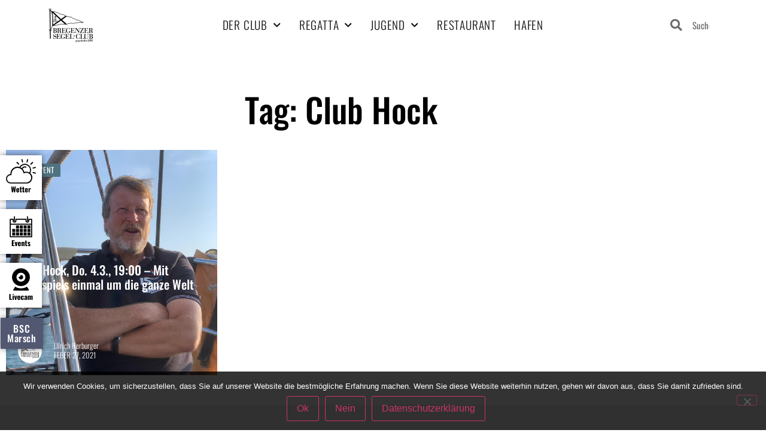

--- FILE ---
content_type: text/html; charset=UTF-8
request_url: https://www.bsc.or.at/tag/club-hock/
body_size: 31323
content:
<!doctype html>
<html lang="de-AT">
<head>
	<meta charset="UTF-8">
	<meta name="viewport" content="width=device-width, initial-scale=1">
	<link rel="profile" href="https://gmpg.org/xfn/11">
	<meta name='robots' content='noindex, follow' />

	<!-- This site is optimized with the Yoast SEO plugin v26.8 - https://yoast.com/product/yoast-seo-wordpress/ -->
	<title>Архивы Club Hock - BSC Bregenz</title>
	<meta property="og:locale" content="de_DE" />
	<meta property="og:type" content="article" />
	<meta property="og:title" content="Архивы Club Hock - BSC Bregenz" />
	<meta property="og:url" content="https://www.bsc.or.at/tag/club-hock/" />
	<meta property="og:site_name" content="BSC Bregenz" />
	<meta name="twitter:card" content="summary_large_image" />
	<script type="application/ld+json" class="yoast-schema-graph">{"@context":"https://schema.org","@graph":[{"@type":"CollectionPage","@id":"https://www.bsc.or.at/tag/club-hock/","url":"https://www.bsc.or.at/tag/club-hock/","name":"Архивы Club Hock - BSC Bregenz","isPartOf":{"@id":"https://www.bsc.or.at/#website"},"primaryImageOfPage":{"@id":"https://www.bsc.or.at/tag/club-hock/#primaryimage"},"image":{"@id":"https://www.bsc.or.at/tag/club-hock/#primaryimage"},"thumbnailUrl":"https://www.bsc.or.at/wp-content/uploads/2021/02/Thomas-vor-Vendig-2.jpeg","breadcrumb":{"@id":"https://www.bsc.or.at/tag/club-hock/#breadcrumb"},"inLanguage":"de-AT"},{"@type":"ImageObject","inLanguage":"de-AT","@id":"https://www.bsc.or.at/tag/club-hock/#primaryimage","url":"https://www.bsc.or.at/wp-content/uploads/2021/02/Thomas-vor-Vendig-2.jpeg","contentUrl":"https://www.bsc.or.at/wp-content/uploads/2021/02/Thomas-vor-Vendig-2.jpeg","width":1200,"height":1600},{"@type":"BreadcrumbList","@id":"https://www.bsc.or.at/tag/club-hock/#breadcrumb","itemListElement":[{"@type":"ListItem","position":1,"name":"Главная страница","item":"https://www.bsc.or.at/"},{"@type":"ListItem","position":2,"name":"Club Hock"}]},{"@type":"WebSite","@id":"https://www.bsc.or.at/#website","url":"https://www.bsc.or.at/","name":"BSC Bregenz","description":"Segelclub Bregenz","publisher":{"@id":"https://www.bsc.or.at/#organization"},"potentialAction":[{"@type":"SearchAction","target":{"@type":"EntryPoint","urlTemplate":"https://www.bsc.or.at/?s={search_term_string}"},"query-input":{"@type":"PropertyValueSpecification","valueRequired":true,"valueName":"search_term_string"}}],"inLanguage":"de-AT"},{"@type":"Organization","@id":"https://www.bsc.or.at/#organization","name":"BSC Bregenz","url":"https://www.bsc.or.at/","logo":{"@type":"ImageObject","inLanguage":"de-AT","@id":"https://www.bsc.or.at/#/schema/logo/image/","url":"https://www.bsc.or.at/wp-content/uploads/2020/05/BSC_Logo-black.png","contentUrl":"https://www.bsc.or.at/wp-content/uploads/2020/05/BSC_Logo-black.png","width":1416,"height":1150,"caption":"BSC Bregenz"},"image":{"@id":"https://www.bsc.or.at/#/schema/logo/image/"}}]}</script>
	<!-- / Yoast SEO plugin. -->


		<style>
			.lazyload,
			.lazyloading {
				max-width: 100%;
			}
		</style>
		<style id='wp-img-auto-sizes-contain-inline-css'>
img:is([sizes=auto i],[sizes^="auto," i]){contain-intrinsic-size:3000px 1500px}
/*# sourceURL=wp-img-auto-sizes-contain-inline-css */
</style>
<link rel='stylesheet' id='sbi_styles-css' href='https://www.bsc.or.at/wp-content/plugins/instagram-feed/css/sbi-styles.min.css?ver=6.10.0' media='all' />
<link rel='stylesheet' id='wp-block-library-css' href='https://www.bsc.or.at/wp-includes/css/dist/block-library/style.min.css?ver=6.9' media='all' />
<style id='global-styles-inline-css'>
:root{--wp--preset--aspect-ratio--square: 1;--wp--preset--aspect-ratio--4-3: 4/3;--wp--preset--aspect-ratio--3-4: 3/4;--wp--preset--aspect-ratio--3-2: 3/2;--wp--preset--aspect-ratio--2-3: 2/3;--wp--preset--aspect-ratio--16-9: 16/9;--wp--preset--aspect-ratio--9-16: 9/16;--wp--preset--color--black: #000000;--wp--preset--color--cyan-bluish-gray: #abb8c3;--wp--preset--color--white: #ffffff;--wp--preset--color--pale-pink: #f78da7;--wp--preset--color--vivid-red: #cf2e2e;--wp--preset--color--luminous-vivid-orange: #ff6900;--wp--preset--color--luminous-vivid-amber: #fcb900;--wp--preset--color--light-green-cyan: #7bdcb5;--wp--preset--color--vivid-green-cyan: #00d084;--wp--preset--color--pale-cyan-blue: #8ed1fc;--wp--preset--color--vivid-cyan-blue: #0693e3;--wp--preset--color--vivid-purple: #9b51e0;--wp--preset--gradient--vivid-cyan-blue-to-vivid-purple: linear-gradient(135deg,rgb(6,147,227) 0%,rgb(155,81,224) 100%);--wp--preset--gradient--light-green-cyan-to-vivid-green-cyan: linear-gradient(135deg,rgb(122,220,180) 0%,rgb(0,208,130) 100%);--wp--preset--gradient--luminous-vivid-amber-to-luminous-vivid-orange: linear-gradient(135deg,rgb(252,185,0) 0%,rgb(255,105,0) 100%);--wp--preset--gradient--luminous-vivid-orange-to-vivid-red: linear-gradient(135deg,rgb(255,105,0) 0%,rgb(207,46,46) 100%);--wp--preset--gradient--very-light-gray-to-cyan-bluish-gray: linear-gradient(135deg,rgb(238,238,238) 0%,rgb(169,184,195) 100%);--wp--preset--gradient--cool-to-warm-spectrum: linear-gradient(135deg,rgb(74,234,220) 0%,rgb(151,120,209) 20%,rgb(207,42,186) 40%,rgb(238,44,130) 60%,rgb(251,105,98) 80%,rgb(254,248,76) 100%);--wp--preset--gradient--blush-light-purple: linear-gradient(135deg,rgb(255,206,236) 0%,rgb(152,150,240) 100%);--wp--preset--gradient--blush-bordeaux: linear-gradient(135deg,rgb(254,205,165) 0%,rgb(254,45,45) 50%,rgb(107,0,62) 100%);--wp--preset--gradient--luminous-dusk: linear-gradient(135deg,rgb(255,203,112) 0%,rgb(199,81,192) 50%,rgb(65,88,208) 100%);--wp--preset--gradient--pale-ocean: linear-gradient(135deg,rgb(255,245,203) 0%,rgb(182,227,212) 50%,rgb(51,167,181) 100%);--wp--preset--gradient--electric-grass: linear-gradient(135deg,rgb(202,248,128) 0%,rgb(113,206,126) 100%);--wp--preset--gradient--midnight: linear-gradient(135deg,rgb(2,3,129) 0%,rgb(40,116,252) 100%);--wp--preset--font-size--small: 13px;--wp--preset--font-size--medium: 20px;--wp--preset--font-size--large: 36px;--wp--preset--font-size--x-large: 42px;--wp--preset--spacing--20: 0.44rem;--wp--preset--spacing--30: 0.67rem;--wp--preset--spacing--40: 1rem;--wp--preset--spacing--50: 1.5rem;--wp--preset--spacing--60: 2.25rem;--wp--preset--spacing--70: 3.38rem;--wp--preset--spacing--80: 5.06rem;--wp--preset--shadow--natural: 6px 6px 9px rgba(0, 0, 0, 0.2);--wp--preset--shadow--deep: 12px 12px 50px rgba(0, 0, 0, 0.4);--wp--preset--shadow--sharp: 6px 6px 0px rgba(0, 0, 0, 0.2);--wp--preset--shadow--outlined: 6px 6px 0px -3px rgb(255, 255, 255), 6px 6px rgb(0, 0, 0);--wp--preset--shadow--crisp: 6px 6px 0px rgb(0, 0, 0);}:root { --wp--style--global--content-size: 800px;--wp--style--global--wide-size: 1200px; }:where(body) { margin: 0; }.wp-site-blocks > .alignleft { float: left; margin-right: 2em; }.wp-site-blocks > .alignright { float: right; margin-left: 2em; }.wp-site-blocks > .aligncenter { justify-content: center; margin-left: auto; margin-right: auto; }:where(.wp-site-blocks) > * { margin-block-start: 24px; margin-block-end: 0; }:where(.wp-site-blocks) > :first-child { margin-block-start: 0; }:where(.wp-site-blocks) > :last-child { margin-block-end: 0; }:root { --wp--style--block-gap: 24px; }:root :where(.is-layout-flow) > :first-child{margin-block-start: 0;}:root :where(.is-layout-flow) > :last-child{margin-block-end: 0;}:root :where(.is-layout-flow) > *{margin-block-start: 24px;margin-block-end: 0;}:root :where(.is-layout-constrained) > :first-child{margin-block-start: 0;}:root :where(.is-layout-constrained) > :last-child{margin-block-end: 0;}:root :where(.is-layout-constrained) > *{margin-block-start: 24px;margin-block-end: 0;}:root :where(.is-layout-flex){gap: 24px;}:root :where(.is-layout-grid){gap: 24px;}.is-layout-flow > .alignleft{float: left;margin-inline-start: 0;margin-inline-end: 2em;}.is-layout-flow > .alignright{float: right;margin-inline-start: 2em;margin-inline-end: 0;}.is-layout-flow > .aligncenter{margin-left: auto !important;margin-right: auto !important;}.is-layout-constrained > .alignleft{float: left;margin-inline-start: 0;margin-inline-end: 2em;}.is-layout-constrained > .alignright{float: right;margin-inline-start: 2em;margin-inline-end: 0;}.is-layout-constrained > .aligncenter{margin-left: auto !important;margin-right: auto !important;}.is-layout-constrained > :where(:not(.alignleft):not(.alignright):not(.alignfull)){max-width: var(--wp--style--global--content-size);margin-left: auto !important;margin-right: auto !important;}.is-layout-constrained > .alignwide{max-width: var(--wp--style--global--wide-size);}body .is-layout-flex{display: flex;}.is-layout-flex{flex-wrap: wrap;align-items: center;}.is-layout-flex > :is(*, div){margin: 0;}body .is-layout-grid{display: grid;}.is-layout-grid > :is(*, div){margin: 0;}body{padding-top: 0px;padding-right: 0px;padding-bottom: 0px;padding-left: 0px;}a:where(:not(.wp-element-button)){text-decoration: underline;}:root :where(.wp-element-button, .wp-block-button__link){background-color: #32373c;border-width: 0;color: #fff;font-family: inherit;font-size: inherit;font-style: inherit;font-weight: inherit;letter-spacing: inherit;line-height: inherit;padding-top: calc(0.667em + 2px);padding-right: calc(1.333em + 2px);padding-bottom: calc(0.667em + 2px);padding-left: calc(1.333em + 2px);text-decoration: none;text-transform: inherit;}.has-black-color{color: var(--wp--preset--color--black) !important;}.has-cyan-bluish-gray-color{color: var(--wp--preset--color--cyan-bluish-gray) !important;}.has-white-color{color: var(--wp--preset--color--white) !important;}.has-pale-pink-color{color: var(--wp--preset--color--pale-pink) !important;}.has-vivid-red-color{color: var(--wp--preset--color--vivid-red) !important;}.has-luminous-vivid-orange-color{color: var(--wp--preset--color--luminous-vivid-orange) !important;}.has-luminous-vivid-amber-color{color: var(--wp--preset--color--luminous-vivid-amber) !important;}.has-light-green-cyan-color{color: var(--wp--preset--color--light-green-cyan) !important;}.has-vivid-green-cyan-color{color: var(--wp--preset--color--vivid-green-cyan) !important;}.has-pale-cyan-blue-color{color: var(--wp--preset--color--pale-cyan-blue) !important;}.has-vivid-cyan-blue-color{color: var(--wp--preset--color--vivid-cyan-blue) !important;}.has-vivid-purple-color{color: var(--wp--preset--color--vivid-purple) !important;}.has-black-background-color{background-color: var(--wp--preset--color--black) !important;}.has-cyan-bluish-gray-background-color{background-color: var(--wp--preset--color--cyan-bluish-gray) !important;}.has-white-background-color{background-color: var(--wp--preset--color--white) !important;}.has-pale-pink-background-color{background-color: var(--wp--preset--color--pale-pink) !important;}.has-vivid-red-background-color{background-color: var(--wp--preset--color--vivid-red) !important;}.has-luminous-vivid-orange-background-color{background-color: var(--wp--preset--color--luminous-vivid-orange) !important;}.has-luminous-vivid-amber-background-color{background-color: var(--wp--preset--color--luminous-vivid-amber) !important;}.has-light-green-cyan-background-color{background-color: var(--wp--preset--color--light-green-cyan) !important;}.has-vivid-green-cyan-background-color{background-color: var(--wp--preset--color--vivid-green-cyan) !important;}.has-pale-cyan-blue-background-color{background-color: var(--wp--preset--color--pale-cyan-blue) !important;}.has-vivid-cyan-blue-background-color{background-color: var(--wp--preset--color--vivid-cyan-blue) !important;}.has-vivid-purple-background-color{background-color: var(--wp--preset--color--vivid-purple) !important;}.has-black-border-color{border-color: var(--wp--preset--color--black) !important;}.has-cyan-bluish-gray-border-color{border-color: var(--wp--preset--color--cyan-bluish-gray) !important;}.has-white-border-color{border-color: var(--wp--preset--color--white) !important;}.has-pale-pink-border-color{border-color: var(--wp--preset--color--pale-pink) !important;}.has-vivid-red-border-color{border-color: var(--wp--preset--color--vivid-red) !important;}.has-luminous-vivid-orange-border-color{border-color: var(--wp--preset--color--luminous-vivid-orange) !important;}.has-luminous-vivid-amber-border-color{border-color: var(--wp--preset--color--luminous-vivid-amber) !important;}.has-light-green-cyan-border-color{border-color: var(--wp--preset--color--light-green-cyan) !important;}.has-vivid-green-cyan-border-color{border-color: var(--wp--preset--color--vivid-green-cyan) !important;}.has-pale-cyan-blue-border-color{border-color: var(--wp--preset--color--pale-cyan-blue) !important;}.has-vivid-cyan-blue-border-color{border-color: var(--wp--preset--color--vivid-cyan-blue) !important;}.has-vivid-purple-border-color{border-color: var(--wp--preset--color--vivid-purple) !important;}.has-vivid-cyan-blue-to-vivid-purple-gradient-background{background: var(--wp--preset--gradient--vivid-cyan-blue-to-vivid-purple) !important;}.has-light-green-cyan-to-vivid-green-cyan-gradient-background{background: var(--wp--preset--gradient--light-green-cyan-to-vivid-green-cyan) !important;}.has-luminous-vivid-amber-to-luminous-vivid-orange-gradient-background{background: var(--wp--preset--gradient--luminous-vivid-amber-to-luminous-vivid-orange) !important;}.has-luminous-vivid-orange-to-vivid-red-gradient-background{background: var(--wp--preset--gradient--luminous-vivid-orange-to-vivid-red) !important;}.has-very-light-gray-to-cyan-bluish-gray-gradient-background{background: var(--wp--preset--gradient--very-light-gray-to-cyan-bluish-gray) !important;}.has-cool-to-warm-spectrum-gradient-background{background: var(--wp--preset--gradient--cool-to-warm-spectrum) !important;}.has-blush-light-purple-gradient-background{background: var(--wp--preset--gradient--blush-light-purple) !important;}.has-blush-bordeaux-gradient-background{background: var(--wp--preset--gradient--blush-bordeaux) !important;}.has-luminous-dusk-gradient-background{background: var(--wp--preset--gradient--luminous-dusk) !important;}.has-pale-ocean-gradient-background{background: var(--wp--preset--gradient--pale-ocean) !important;}.has-electric-grass-gradient-background{background: var(--wp--preset--gradient--electric-grass) !important;}.has-midnight-gradient-background{background: var(--wp--preset--gradient--midnight) !important;}.has-small-font-size{font-size: var(--wp--preset--font-size--small) !important;}.has-medium-font-size{font-size: var(--wp--preset--font-size--medium) !important;}.has-large-font-size{font-size: var(--wp--preset--font-size--large) !important;}.has-x-large-font-size{font-size: var(--wp--preset--font-size--x-large) !important;}
:root :where(.wp-block-pullquote){font-size: 1.5em;line-height: 1.6;}
/*# sourceURL=global-styles-inline-css */
</style>
<link rel='stylesheet' id='cookie-notice-front-css' href='https://www.bsc.or.at/wp-content/plugins/cookie-notice/css/front.min.css?ver=2.5.11' media='all' />
<link rel='stylesheet' id='swpm.common-css' href='https://www.bsc.or.at/wp-content/plugins/simple-membership/css/swpm.common.css?ver=4.6.9' media='all' />
<link rel='stylesheet' id='simply-gallery-block-frontend-css' href='https://www.bsc.or.at/wp-content/plugins/simply-gallery-block/blocks/pgc_sgb.min.style.css?ver=3.3.2' media='all' />
<link rel='stylesheet' id='pgc-simply-gallery-plugin-lightbox-style-css' href='https://www.bsc.or.at/wp-content/plugins/simply-gallery-block/plugins/pgc_sgb_lightbox.min.style.css?ver=3.3.2' media='all' />
<link rel='stylesheet' id='hello-elementor-css' href='https://www.bsc.or.at/wp-content/themes/hello-elementor/assets/css/reset.css?ver=3.4.5' media='all' />
<link rel='stylesheet' id='hello-elementor-theme-style-css' href='https://www.bsc.or.at/wp-content/themes/hello-elementor/assets/css/theme.css?ver=3.4.5' media='all' />
<link rel='stylesheet' id='hello-elementor-header-footer-css' href='https://www.bsc.or.at/wp-content/themes/hello-elementor/assets/css/header-footer.css?ver=3.4.5' media='all' />
<link rel='stylesheet' id='elementor-frontend-css' href='https://www.bsc.or.at/wp-content/plugins/elementor/assets/css/frontend.min.css?ver=3.34.2' media='all' />
<style id='elementor-frontend-inline-css'>
.elementor-122 .elementor-element.elementor-element-d387dac:not(.elementor-motion-effects-element-type-background) > .elementor-widget-wrap, .elementor-122 .elementor-element.elementor-element-d387dac > .elementor-widget-wrap > .elementor-motion-effects-container > .elementor-motion-effects-layer{background-image:url("https://www.bsc.or.at/wp-content/uploads/2021/02/Thomas-vor-Vendig-2.jpeg");}
/*# sourceURL=elementor-frontend-inline-css */
</style>
<link rel='stylesheet' id='widget-image-css' href='https://www.bsc.or.at/wp-content/plugins/elementor/assets/css/widget-image.min.css?ver=3.34.2' media='all' />
<link rel='stylesheet' id='e-sticky-css' href='https://www.bsc.or.at/wp-content/plugins/elementor-pro/assets/css/modules/sticky.min.css?ver=3.31.3' media='all' />
<link rel='stylesheet' id='e-animation-fadeIn-css' href='https://www.bsc.or.at/wp-content/plugins/elementor/assets/lib/animations/styles/fadeIn.min.css?ver=3.34.2' media='all' />
<link rel='stylesheet' id='widget-heading-css' href='https://www.bsc.or.at/wp-content/plugins/elementor/assets/css/widget-heading.min.css?ver=3.34.2' media='all' />
<link rel='stylesheet' id='widget-nav-menu-css' href='https://www.bsc.or.at/wp-content/plugins/elementor-pro/assets/css/widget-nav-menu.min.css?ver=3.31.3' media='all' />
<link rel='stylesheet' id='widget-search-form-css' href='https://www.bsc.or.at/wp-content/plugins/elementor-pro/assets/css/widget-search-form.min.css?ver=3.31.3' media='all' />
<link rel='stylesheet' id='elementor-icons-shared-0-css' href='https://www.bsc.or.at/wp-content/plugins/elementor/assets/lib/font-awesome/css/fontawesome.min.css?ver=5.15.3' media='all' />
<link rel='stylesheet' id='elementor-icons-fa-solid-css' href='https://www.bsc.or.at/wp-content/plugins/elementor/assets/lib/font-awesome/css/solid.min.css?ver=5.15.3' media='all' />
<link rel='stylesheet' id='e-animation-grow-css' href='https://www.bsc.or.at/wp-content/plugins/elementor/assets/lib/animations/styles/e-animation-grow.min.css?ver=3.34.2' media='all' />
<link rel='stylesheet' id='widget-social-icons-css' href='https://www.bsc.or.at/wp-content/plugins/elementor/assets/css/widget-social-icons.min.css?ver=3.34.2' media='all' />
<link rel='stylesheet' id='e-apple-webkit-css' href='https://www.bsc.or.at/wp-content/plugins/elementor/assets/css/conditionals/apple-webkit.min.css?ver=3.34.2' media='all' />
<link rel='stylesheet' id='widget-posts-css' href='https://www.bsc.or.at/wp-content/plugins/elementor-pro/assets/css/widget-posts.min.css?ver=3.31.3' media='all' />
<link rel='stylesheet' id='widget-post-info-css' href='https://www.bsc.or.at/wp-content/plugins/elementor-pro/assets/css/widget-post-info.min.css?ver=3.31.3' media='all' />
<link rel='stylesheet' id='widget-icon-list-css' href='https://www.bsc.or.at/wp-content/plugins/elementor/assets/css/widget-icon-list.min.css?ver=3.34.2' media='all' />
<link rel='stylesheet' id='elementor-icons-fa-regular-css' href='https://www.bsc.or.at/wp-content/plugins/elementor/assets/lib/font-awesome/css/regular.min.css?ver=5.15.3' media='all' />
<link rel='stylesheet' id='elementor-icons-css' href='https://www.bsc.or.at/wp-content/plugins/elementor/assets/lib/eicons/css/elementor-icons.min.css?ver=5.46.0' media='all' />
<link rel='stylesheet' id='elementor-post-10-css' href='https://www.bsc.or.at/wp-content/uploads/elementor/css/post-10.css?ver=1768981805' media='all' />
<link rel='stylesheet' id='sbistyles-css' href='https://www.bsc.or.at/wp-content/plugins/instagram-feed/css/sbi-styles.min.css?ver=6.10.0' media='all' />
<link rel='stylesheet' id='elementor-post-35-css' href='https://www.bsc.or.at/wp-content/uploads/elementor/css/post-35.css?ver=1768981805' media='all' />
<link rel='stylesheet' id='elementor-post-539-css' href='https://www.bsc.or.at/wp-content/uploads/elementor/css/post-539.css?ver=1768981806' media='all' />
<link rel='stylesheet' id='elementor-post-837-css' href='https://www.bsc.or.at/wp-content/uploads/elementor/css/post-837.css?ver=1768982640' media='all' />
<link rel='stylesheet' id='elementor-post-122-css' href='https://www.bsc.or.at/wp-content/uploads/elementor/css/post-122.css?ver=1768981835' media='all' />
<link rel='stylesheet' id='heateor_sss_frontend_css-css' href='https://www.bsc.or.at/wp-content/plugins/sassy-social-share/public/css/sassy-social-share-public.css?ver=3.3.79' media='all' />
<style id='heateor_sss_frontend_css-inline-css'>
.heateor_sss_button_instagram span.heateor_sss_svg,a.heateor_sss_instagram span.heateor_sss_svg{background:radial-gradient(circle at 30% 107%,#fdf497 0,#fdf497 5%,#fd5949 45%,#d6249f 60%,#285aeb 90%)}.heateor_sss_horizontal_sharing .heateor_sss_svg,.heateor_sss_standard_follow_icons_container .heateor_sss_svg{color:#fff;border-width:0px;border-style:solid;border-color:transparent}.heateor_sss_horizontal_sharing .heateorSssTCBackground{color:#666}.heateor_sss_horizontal_sharing span.heateor_sss_svg:hover,.heateor_sss_standard_follow_icons_container span.heateor_sss_svg:hover{border-color:transparent;}.heateor_sss_vertical_sharing span.heateor_sss_svg,.heateor_sss_floating_follow_icons_container span.heateor_sss_svg{color:#fff;border-width:0px;border-style:solid;border-color:transparent;}.heateor_sss_vertical_sharing .heateorSssTCBackground{color:#666;}.heateor_sss_vertical_sharing span.heateor_sss_svg:hover,.heateor_sss_floating_follow_icons_container span.heateor_sss_svg:hover{border-color:transparent;}@media screen and (max-width:783px) {.heateor_sss_vertical_sharing{display:none!important}}div.heateor_sss_sharing_title{text-align:center}div.heateor_sss_sharing_ul{width:100%;text-align:center;}div.heateor_sss_horizontal_sharing div.heateor_sss_sharing_ul a{float:none!important;display:inline-block;}
/*# sourceURL=heateor_sss_frontend_css-inline-css */
</style>
<link rel='stylesheet' id='__EPYT__style-css' href='https://www.bsc.or.at/wp-content/plugins/youtube-embed-plus/styles/ytprefs.min.css?ver=14.2.4' media='all' />
<style id='__EPYT__style-inline-css'>

                .epyt-gallery-thumb {
                        width: 33.333%;
                }
                
/*# sourceURL=__EPYT__style-inline-css */
</style>
<link rel='stylesheet' id='ecs-styles-css' href='https://www.bsc.or.at/wp-content/plugins/ele-custom-skin/assets/css/ecs-style.css?ver=3.1.9' media='all' />
<link rel='stylesheet' id='elementor-post-928-css' href='https://www.bsc.or.at/wp-content/uploads/elementor/css/post-928.css?ver=1595518540' media='all' />
<link rel='stylesheet' id='elementor-post-977-css' href='https://www.bsc.or.at/wp-content/uploads/elementor/css/post-977.css?ver=1595518241' media='all' />
<link rel='stylesheet' id='elementor-post-1005-css' href='https://www.bsc.or.at/wp-content/uploads/elementor/css/post-1005.css?ver=1595518165' media='all' />
<link rel='stylesheet' id='elementor-post-1060-css' href='https://www.bsc.or.at/wp-content/uploads/elementor/css/post-1060.css?ver=1588321694' media='all' />
<script src="https://www.bsc.or.at/wp-includes/js/jquery/jquery.min.js?ver=3.7.1" id="jquery-core-js"></script>
<script src="https://www.bsc.or.at/wp-includes/js/jquery/jquery-migrate.min.js?ver=3.4.1" id="jquery-migrate-js"></script>
<script id="ecs_ajax_load-js-extra">
var ecs_ajax_params = {"ajaxurl":"https://www.bsc.or.at/wp-admin/admin-ajax.php","posts":"{\"tag\":\"club-hock\",\"error\":\"\",\"m\":\"\",\"p\":0,\"post_parent\":\"\",\"subpost\":\"\",\"subpost_id\":\"\",\"attachment\":\"\",\"attachment_id\":0,\"name\":\"\",\"pagename\":\"\",\"page_id\":0,\"second\":\"\",\"minute\":\"\",\"hour\":\"\",\"day\":0,\"monthnum\":0,\"year\":0,\"w\":0,\"category_name\":\"\",\"cat\":\"\",\"tag_id\":329,\"author\":\"\",\"author_name\":\"\",\"feed\":\"\",\"tb\":\"\",\"paged\":0,\"meta_key\":\"\",\"meta_value\":\"\",\"preview\":\"\",\"s\":\"\",\"sentence\":\"\",\"title\":\"\",\"fields\":\"all\",\"menu_order\":\"\",\"embed\":\"\",\"category__in\":[],\"category__not_in\":[],\"category__and\":[],\"post__in\":[],\"post__not_in\":[],\"post_name__in\":[],\"tag__in\":[],\"tag__not_in\":[],\"tag__and\":[],\"tag_slug__in\":[\"club-hock\"],\"tag_slug__and\":[],\"post_parent__in\":[],\"post_parent__not_in\":[],\"author__in\":[],\"author__not_in\":[],\"search_columns\":[],\"ignore_sticky_posts\":false,\"suppress_filters\":false,\"cache_results\":true,\"update_post_term_cache\":true,\"update_menu_item_cache\":false,\"lazy_load_term_meta\":true,\"update_post_meta_cache\":true,\"post_type\":\"\",\"posts_per_page\":10,\"nopaging\":false,\"comments_per_page\":\"50\",\"no_found_rows\":false,\"order\":\"DESC\"}"};
//# sourceURL=ecs_ajax_load-js-extra
</script>
<script src="https://www.bsc.or.at/wp-content/plugins/ele-custom-skin/assets/js/ecs_ajax_pagination.js?ver=3.1.9" id="ecs_ajax_load-js"></script>
<script id="__ytprefs__-js-extra">
var _EPYT_ = {"ajaxurl":"https://www.bsc.or.at/wp-admin/admin-ajax.php","security":"cdbab266ea","gallery_scrolloffset":"15","eppathtoscripts":"https://www.bsc.or.at/wp-content/plugins/youtube-embed-plus/scripts/","eppath":"https://www.bsc.or.at/wp-content/plugins/youtube-embed-plus/","epresponsiveselector":"[\"iframe.__youtube_prefs__\",\"iframe[src*='youtube.com']\",\"iframe[src*='youtube-nocookie.com']\",\"iframe[data-ep-src*='youtube.com']\",\"iframe[data-ep-src*='youtube-nocookie.com']\",\"iframe[data-ep-gallerysrc*='youtube.com']\"]","epdovol":"1","version":"14.2.4","evselector":"iframe.__youtube_prefs__[src], iframe[src*=\"youtube.com/embed/\"], iframe[src*=\"youtube-nocookie.com/embed/\"]","ajax_compat":"","maxres_facade":"eager","ytapi_load":"light","pause_others":"","stopMobileBuffer":"1","facade_mode":"","not_live_on_channel":""};
//# sourceURL=__ytprefs__-js-extra
</script>
<script src="https://www.bsc.or.at/wp-content/plugins/youtube-embed-plus/scripts/ytprefs.min.js?ver=14.2.4" id="__ytprefs__-js"></script>
<script src="https://www.bsc.or.at/wp-content/plugins/ele-custom-skin/assets/js/ecs.js?ver=3.1.9" id="ecs-script-js"></script>
        <script type="text/javascript">
            jQuery(document).ready(function($) {
                $('#respond').html('<div class="swpm-login-to-comment-msg">Please login to comment.</div>');
            });
        </script>
        <noscript><style>.simply-gallery-amp{ display: block !important; }</style></noscript><noscript><style>.sgb-preloader{ display: none !important; }</style></noscript>		<script>
			document.documentElement.className = document.documentElement.className.replace('no-js', 'js');
		</script>
				<style>
			.no-js img.lazyload {
				display: none;
			}

			figure.wp-block-image img.lazyloading {
				min-width: 150px;
			}

			.lazyload,
			.lazyloading {
				--smush-placeholder-width: 100px;
				--smush-placeholder-aspect-ratio: 1/1;
				width: var(--smush-image-width, var(--smush-placeholder-width)) !important;
				aspect-ratio: var(--smush-image-aspect-ratio, var(--smush-placeholder-aspect-ratio)) !important;
			}

						.lazyload, .lazyloading {
				opacity: 0;
			}

			.lazyloaded {
				opacity: 1;
				transition: opacity 400ms;
				transition-delay: 0ms;
			}

					</style>
		<meta name="generator" content="Elementor 3.34.2; features: additional_custom_breakpoints; settings: css_print_method-external, google_font-disabled, font_display-auto">
<script src="https://tfb976048.emailsys1a.net/form/145/3197/611de38047/popup.js?_g=1611736794" async></script>
			<style>
				.e-con.e-parent:nth-of-type(n+4):not(.e-lazyloaded):not(.e-no-lazyload),
				.e-con.e-parent:nth-of-type(n+4):not(.e-lazyloaded):not(.e-no-lazyload) * {
					background-image: none !important;
				}
				@media screen and (max-height: 1024px) {
					.e-con.e-parent:nth-of-type(n+3):not(.e-lazyloaded):not(.e-no-lazyload),
					.e-con.e-parent:nth-of-type(n+3):not(.e-lazyloaded):not(.e-no-lazyload) * {
						background-image: none !important;
					}
				}
				@media screen and (max-height: 640px) {
					.e-con.e-parent:nth-of-type(n+2):not(.e-lazyloaded):not(.e-no-lazyload),
					.e-con.e-parent:nth-of-type(n+2):not(.e-lazyloaded):not(.e-no-lazyload) * {
						background-image: none !important;
					}
				}
			</style>
			<noscript><style>.lazyload[data-src]{display:none !important;}</style></noscript><style>.lazyload{background-image:none !important;}.lazyload:before{background-image:none !important;}</style><link rel="icon" href="https://www.bsc.or.at/wp-content/uploads/2020/04/cropped-BSC_Favicon-01-32x32.png" sizes="32x32" />
<link rel="icon" href="https://www.bsc.or.at/wp-content/uploads/2020/04/cropped-BSC_Favicon-01-192x192.png" sizes="192x192" />
<link rel="apple-touch-icon" href="https://www.bsc.or.at/wp-content/uploads/2020/04/cropped-BSC_Favicon-01-180x180.png" />
<meta name="msapplication-TileImage" content="https://www.bsc.or.at/wp-content/uploads/2020/04/cropped-BSC_Favicon-01-270x270.png" />
</head>
<body class="archive tag tag-club-hock tag-329 wp-custom-logo wp-embed-responsive wp-theme-hello-elementor cookies-not-set hello-elementor-default elementor-page-837 elementor-default elementor-template-full-width elementor-kit-10">


<a class="skip-link screen-reader-text" href="#content">Skip to content</a>

		<header data-elementor-type="header" data-elementor-id="35" class="elementor elementor-35 elementor-location-header" data-elementor-post-type="elementor_library">
					<section class="elementor-section elementor-top-section elementor-element elementor-element-23bc453 elementor-section-full_width elementor-section-content-middle elementor-section-stretched elementor-hidden-tablet elementor-hidden-phone elementor-section-height-default elementor-section-height-default" data-id="23bc453" data-element_type="section" data-settings="{&quot;background_background&quot;:&quot;classic&quot;,&quot;sticky&quot;:&quot;top&quot;,&quot;stretch_section&quot;:&quot;section-stretched&quot;,&quot;sticky_on&quot;:[&quot;desktop&quot;,&quot;tablet&quot;,&quot;mobile&quot;],&quot;sticky_offset&quot;:0,&quot;sticky_effects_offset&quot;:0,&quot;sticky_anchor_link_offset&quot;:0}">
						<div class="elementor-container elementor-column-gap-no">
					<div class="elementor-column elementor-col-33 elementor-top-column elementor-element elementor-element-1a904a6" data-id="1a904a6" data-element_type="column">
			<div class="elementor-widget-wrap elementor-element-populated">
						<div class="elementor-element elementor-element-1c5f0f7 elementor-widget elementor-widget-theme-site-logo elementor-widget-image" data-id="1c5f0f7" data-element_type="widget" data-widget_type="theme-site-logo.default">
				<div class="elementor-widget-container">
											<a href="https://www.bsc.or.at">
			<img fetchpriority="high" width="1416" height="1150" src="[data-uri]" class="attachment-full size-full wp-image-1670 lazyload" alt=""   data-src="https://www.bsc.or.at/wp-content/uploads/2020/05/BSC_Logo-black.png" decoding="async" data-srcset="https://www.bsc.or.at/wp-content/uploads/2020/05/BSC_Logo-black.png 1416w, https://www.bsc.or.at/wp-content/uploads/2020/05/BSC_Logo-black-300x244.png 300w, https://www.bsc.or.at/wp-content/uploads/2020/05/BSC_Logo-black-1024x832.png 1024w, https://www.bsc.or.at/wp-content/uploads/2020/05/BSC_Logo-black-768x624.png 768w" data-sizes="auto" data-eio-rwidth="1416" data-eio-rheight="1150" /><noscript><img fetchpriority="high" width="1416" height="1150" src="https://www.bsc.or.at/wp-content/uploads/2020/05/BSC_Logo-black.png" class="attachment-full size-full wp-image-1670" alt="" srcset="https://www.bsc.or.at/wp-content/uploads/2020/05/BSC_Logo-black.png 1416w, https://www.bsc.or.at/wp-content/uploads/2020/05/BSC_Logo-black-300x244.png 300w, https://www.bsc.or.at/wp-content/uploads/2020/05/BSC_Logo-black-1024x832.png 1024w, https://www.bsc.or.at/wp-content/uploads/2020/05/BSC_Logo-black-768x624.png 768w" sizes="(max-width: 1416px) 100vw, 1416px" data-eio="l" /></noscript>				</a>
											</div>
				</div>
				<div class="elementor-element elementor-element-2f45a7e elementor-absolute elementor-widget__width-auto elementor-hidden-tablet elementor-hidden-phone animated-slow elementor-view-default elementor-invisible elementor-widget elementor-widget-icon" data-id="2f45a7e" data-element_type="widget" data-settings="{&quot;sticky&quot;:&quot;top&quot;,&quot;sticky_offset&quot;:260,&quot;_position&quot;:&quot;absolute&quot;,&quot;_animation&quot;:&quot;fadeIn&quot;,&quot;_animation_delay&quot;:200,&quot;sticky_on&quot;:[&quot;desktop&quot;,&quot;tablet&quot;,&quot;mobile&quot;],&quot;sticky_effects_offset&quot;:0,&quot;sticky_anchor_link_offset&quot;:0}" data-widget_type="icon.default">
				<div class="elementor-widget-container">
							<div class="elementor-icon-wrapper">
			<a class="elementor-icon" href="https://bsc.or.at/wetter/">
			<svg xmlns="http://www.w3.org/2000/svg" id="Capa_1" data-name="Capa 1" viewBox="0 0 397.4 397.4"><defs><style>.cls-1{fill:#1d1d1b;}</style></defs><title>Wetter</title><path d="M180.77,80,165.16,64.23a5.2,5.2,0,0,0-8,6.67,5.76,5.76,0,0,0,.6.61l15.62,15.78A5.19,5.19,0,0,0,180.77,80Z"></path><path d="M313.14,65.05a5.2,5.2,0,0,0-7.32-.65,4.93,4.93,0,0,0-.61.6L289.43,80.61a5.2,5.2,0,1,0,6.67,8,4.93,4.93,0,0,0,.61-.6l15.78-15.61A5.2,5.2,0,0,0,313.14,65.05Z"></path><path d="M219.08,61.8c0-.15-.07-.3-.12-.45l-5.71-21.46A5.17,5.17,0,0,0,203.14,42l.12.45L209,64a5.17,5.17,0,0,0,10.11-2.15Z"></path><path d="M290.06,172.32c-1-1-2-1.92-3-2.86l.86-1.54a60.18,60.18,0,0,0,2.85-6,59.22,59.22,0,0,0-33-77l-.17-.07a59.25,59.25,0,0,0-73.41,25.69,67.27,67.27,0,0,0-85.37,65v2.68a45.1,45.1,0,0,0,2.85,90.08H250.24a56.2,56.2,0,0,0,39.82-96ZM217.68,94.49a48.88,48.88,0,0,1,63.42,63.56,52.31,52.31,0,0,1-2.46,5v.46a56.25,56.25,0,0,0-47.21-4.34,67.18,67.18,0,0,0-17-30.51,24.08,24.08,0,0,1,30-11,5.17,5.17,0,0,0,3.8-9.59,34.26,34.26,0,0,0-41.79,13.64,67.36,67.36,0,0,0-12.53-7.45A48.8,48.8,0,0,1,217.68,94.49Zm43.4,162.14a45.51,45.51,0,0,1-10.78,1.26H101.88a34.73,34.73,0,0,1-24.54-59.28l-.06,0a34.64,34.64,0,0,1,24.54-10.16h2.37a5.16,5.16,0,0,0,5.51-4.8,5.38,5.38,0,0,0-.08-1.33c-.12-1-.21-2.07-.29-3.23v-3.62a56.91,56.91,0,0,1,113.08-8.37,5.17,5.17,0,0,0,5.86,4.38,5.35,5.35,0,0,0,1.56-.49,45.88,45.88,0,1,1,31.25,85.62Z"></path><path d="M340.25,114a5.16,5.16,0,0,0-6-3.53l-21.46,5.71a5.16,5.16,0,1,0,2.58,10h0l21.47-5.71A5.17,5.17,0,0,0,340.25,114Z"></path><path d="M336.61,164.5l-21.41-5.85a5.18,5.18,0,1,0-2.85,10l21.4,5.85a5.18,5.18,0,0,0,2.86-10Z"></path><path d="M263.67,36.42A5.18,5.18,0,0,0,257.26,40l-5.85,21.41a5.18,5.18,0,0,0,3.47,6.43l.19,0a5.17,5.17,0,0,0,6.41-3.5.65.65,0,0,1,0-.13l5.7-21.41A5.17,5.17,0,0,0,263.67,36.42Z"></path><path d="M112.8,352.45l-6.8-56.2h10.55L119.88,329l4.23-32.69h8.26l4.44,32.48,3.4-32.54h10.41l-6.73,56.2H133.06l-4.78-33.93-4.51,33.93Z"></path><path d="M169,353.14a16.61,16.61,0,0,1-7.5-1.56,10.93,10.93,0,0,1-4.79-4.58,14.8,14.8,0,0,1-1.66-7.25V325a14.7,14.7,0,0,1,1.66-7.28,10.91,10.91,0,0,1,4.83-4.55,16.64,16.64,0,0,1,7.46-1.56,16,16,0,0,1,7.39,1.53,10,10,0,0,1,4.44,4.51,16.4,16.4,0,0,1,1.49,7.35v8h-16.1v7.7a7.33,7.33,0,0,0,.35,2.5,2.66,2.66,0,0,0,1,1.39,2.6,2.6,0,0,0,1.46.41,2.87,2.87,0,0,0,1.49-.38,2.61,2.61,0,0,0,1-1.21,5.71,5.71,0,0,0,.38-2.29V337h10.41v3.88q0,6.11-3.54,9.19T169,353.14Zm-2.78-25.32h5.69v-4a6.73,6.73,0,0,0-.38-2.5,2.38,2.38,0,0,0-1-1.24,3.21,3.21,0,0,0-1.56-.35,2.48,2.48,0,0,0-1.43.41,2.83,2.83,0,0,0-.93,1.43,9,9,0,0,0-.35,2.88Z"></path><path d="M200.92,352.86a15,15,0,0,1-7-1.31,6.91,6.91,0,0,1-3.37-3.85,18.48,18.48,0,0,1-.9-6.15V319.77H185.8v-7.43h3.88V300.13h11.45v12.21h5.69v7.43h-5.69v20.67a2.91,2.91,0,0,0,1,2.5,4.05,4.05,0,0,0,2.53.77,12.17,12.17,0,0,0,1.66-.11c.51-.07,1-.13,1.39-.17v8.88c-.6.09-1.55.21-2.84.35A37,37,0,0,1,200.92,352.86Z"></path><path d="M225.48,352.86a15,15,0,0,1-7-1.31,6.89,6.89,0,0,1-3.36-3.85,18.21,18.21,0,0,1-.91-6.15V319.77h-3.88v-7.43h3.88V300.13h11.45v12.21h5.69v7.43h-5.69v20.67a2.94,2.94,0,0,0,1,2.5,4.05,4.05,0,0,0,2.53.77,12.32,12.32,0,0,0,1.67-.11c.5-.07,1-.13,1.38-.17v8.88c-.6.09-1.55.21-2.84.35A36.84,36.84,0,0,1,225.48,352.86Z"></path><path d="M250.74,353.14a16.6,16.6,0,0,1-7.49-1.56,10.93,10.93,0,0,1-4.79-4.58,14.8,14.8,0,0,1-1.67-7.25V325a14.7,14.7,0,0,1,1.67-7.28,10.94,10.94,0,0,1,4.82-4.55,16.64,16.64,0,0,1,7.46-1.56,16,16,0,0,1,7.39,1.53,9.94,9.94,0,0,1,4.44,4.51,16.4,16.4,0,0,1,1.49,7.35v8H248v7.7a7.59,7.59,0,0,0,.35,2.5,2.71,2.71,0,0,0,1,1.39,2.63,2.63,0,0,0,1.46.41,2.87,2.87,0,0,0,1.49-.38,2.56,2.56,0,0,0,1-1.21,5.54,5.54,0,0,0,.38-2.29V337h10.41v3.88q0,6.11-3.54,9.19T250.74,353.14ZM248,327.82h5.69v-4a6.53,6.53,0,0,0-.38-2.5,2.34,2.34,0,0,0-1-1.24,3.21,3.21,0,0,0-1.56-.35,2.45,2.45,0,0,0-1.42.41,2.78,2.78,0,0,0-.94,1.43,9.28,9.28,0,0,0-.35,2.88Z"></path><path d="M270.38,352.45V312.34h11.3V319a22.51,22.51,0,0,1,3.89-5.3,6.61,6.61,0,0,1,4.72-1.84c.37,0,.69,0,1,0a2.57,2.57,0,0,1,.76.18v11.24a10.24,10.24,0,0,0-1.7-.59,7.44,7.44,0,0,0-2-.25,6.71,6.71,0,0,0-3.61,1,12,12,0,0,0-3.06,2.85v26.09Z"></path></svg>			</a>
		</div>
						</div>
				</div>
				<div class="elementor-element elementor-element-15c2748 elementor-absolute elementor-widget__width-auto elementor-hidden-tablet elementor-hidden-phone animated-slow elementor-view-default elementor-invisible elementor-widget elementor-widget-icon" data-id="15c2748" data-element_type="widget" data-settings="{&quot;sticky&quot;:&quot;top&quot;,&quot;sticky_offset&quot;:350,&quot;_position&quot;:&quot;absolute&quot;,&quot;_animation&quot;:&quot;fadeIn&quot;,&quot;_animation_delay&quot;:400,&quot;sticky_on&quot;:[&quot;desktop&quot;,&quot;tablet&quot;,&quot;mobile&quot;],&quot;sticky_effects_offset&quot;:0,&quot;sticky_anchor_link_offset&quot;:0}" data-widget_type="icon.default">
				<div class="elementor-widget-container">
							<div class="elementor-icon-wrapper">
			<a class="elementor-icon" href="https://bsc.or.at/events/">
			<svg xmlns="http://www.w3.org/2000/svg" id="Capa_1" data-name="Capa 1" viewBox="0 0 397.4 397.4"><defs><style>.cls-1{fill:#1d1d1b;}</style></defs><title>Events</title><path d="M111.87,352.45v-56.2h25.25v8.46H124.29v14h9.78v8.6h-9.78v16.79h13v8.4Z"></path><path d="M147.46,352.45l-8.05-40.11h10.83L153.57,338l3.05-25.61h10.82l-8.25,40.11Z"></path><path d="M184.58,353.14a16.6,16.6,0,0,1-7.49-1.56A10.93,10.93,0,0,1,172.3,347a14.8,14.8,0,0,1-1.67-7.25V325a14.7,14.7,0,0,1,1.67-7.28,10.94,10.94,0,0,1,4.82-4.55,16.67,16.67,0,0,1,7.46-1.56,16,16,0,0,1,7.39,1.53,9.89,9.89,0,0,1,4.44,4.51A16.26,16.26,0,0,1,197.9,325v8H181.81v7.7a7.62,7.62,0,0,0,.34,2.5,2.71,2.71,0,0,0,1,1.39,2.65,2.65,0,0,0,1.46.41,2.85,2.85,0,0,0,1.49-.38,2.56,2.56,0,0,0,1-1.21,5.52,5.52,0,0,0,.39-2.29V337h10.4v3.88q0,6.11-3.54,9.19C192,352.11,188.74,353.14,184.58,353.14Zm-2.77-25.32h5.69v-4a6.51,6.51,0,0,0-.39-2.5,2.34,2.34,0,0,0-1-1.24,3.21,3.21,0,0,0-1.56-.35,2.45,2.45,0,0,0-1.42.41,2.84,2.84,0,0,0-.94,1.43,9.32,9.32,0,0,0-.34,2.88Z"></path><path d="M204.08,352.45V312.34h11.31v4A19,19,0,0,1,220,312.9a10.77,10.77,0,0,1,5-1.25,6.72,6.72,0,0,1,4.13,1.21,7.37,7.37,0,0,1,2.46,3.33,13,13,0,0,1,.84,4.83v31.43H221.22V322.61a4.2,4.2,0,0,0-.49-2.22,2,2,0,0,0-1.8-.76,4.46,4.46,0,0,0-1.63.38,8.85,8.85,0,0,0-1.91,1.08v31.36Z"></path><path d="M251.68,352.86a15,15,0,0,1-7-1.31,6.89,6.89,0,0,1-3.36-3.85,18.48,18.48,0,0,1-.9-6.15V319.77h-3.89v-7.43h3.89V300.13h11.44v12.21h5.69v7.43h-5.69v20.67a2.94,2.94,0,0,0,1,2.5,4.05,4.05,0,0,0,2.53.77,12.32,12.32,0,0,0,1.67-.11c.51-.07,1-.13,1.39-.17v8.88c-.61.09-1.55.21-2.85.35A36.79,36.79,0,0,1,251.68,352.86Z"></path><path d="M276.17,353.14a15.33,15.33,0,0,1-8.78-2.36q-3.51-2.36-5.72-7.7l7.7-3.4A13.6,13.6,0,0,0,272,344a4.48,4.48,0,0,0,3.3,1.56,3,3,0,0,0,2-.56,1.86,1.86,0,0,0,.66-1.52,4.21,4.21,0,0,0-1.21-2.92,49.41,49.41,0,0,0-4.34-3.88l-2.91-2.43a30.25,30.25,0,0,1-5-5.24,10.38,10.38,0,0,1-1.84-6.28,10,10,0,0,1,1.7-5.76,11.45,11.45,0,0,1,4.54-3.88,13.72,13.72,0,0,1,6.11-1.39,12.65,12.65,0,0,1,8.26,2.71,14.19,14.19,0,0,1,4.65,7.63l-7.29,3.33a13.31,13.31,0,0,0-1.18-2.64,8.2,8.2,0,0,0-1.84-2.22,3.55,3.55,0,0,0-2.32-.9,2.5,2.5,0,0,0-1.77.62,2.21,2.21,0,0,0-.66,1.67,4.24,4.24,0,0,0,1.49,2.84,48.87,48.87,0,0,0,4.13,3.68l2.84,2.5q1.74,1.45,3.4,3.12a15.4,15.4,0,0,1,2.74,3.68,9.53,9.53,0,0,1,1.08,4.58,10,10,0,0,1-1.74,5.93,10.78,10.78,0,0,1-4.54,3.71A14.47,14.47,0,0,1,276.17,353.14Z"></path><rect x="115.86" y="189.26" width="28.69" height="28.69"></rect><rect x="115.86" y="222.92" width="28.69" height="28.69"></rect><rect x="151.91" y="155.6" width="28.69" height="28.69"></rect><rect x="151.91" y="189.26" width="28.69" height="28.69"></rect><rect x="151.91" y="222.92" width="28.69" height="28.69"></rect><rect x="187.96" y="155.6" width="28.69" height="28.69"></rect><rect x="187.96" y="189.26" width="28.69" height="28.69"></rect><rect x="187.96" y="222.92" width="28.69" height="28.69"></rect><rect x="224.01" y="155.6" width="28.69" height="28.69"></rect><rect x="224.01" y="189.26" width="28.69" height="28.69"></rect><rect x="224.01" y="222.92" width="28.69" height="28.69"></rect><rect x="260.07" y="155.6" width="28.69" height="28.69"></rect><rect x="260.07" y="189.26" width="28.69" height="28.69"></rect><rect x="260.07" y="222.92" width="28.69" height="28.69"></rect><path d="M137.5,115.66a5,5,0,0,1-5-5V72.82a5,5,0,0,1,10,0v37.84A5,5,0,0,1,137.5,115.66Z"></path><path d="M259.9,115.66a5,5,0,0,1-5-5V72.82a5,5,0,0,1,10,0v37.84A5,5,0,0,1,259.9,115.66Z"></path><path d="M295.11,101.77v36.82H102.29V101.77H119.5v8.89a18,18,0,0,0,36,0v-8.89h86.4v8.89a18,18,0,0,0,36,0v-8.89h17.21m3.59-10H267.9v18.89a8,8,0,0,1-16,0V91.77H145.5v18.89a8,8,0,0,1-16,0V91.77H98.71a6.43,6.43,0,0,0-6.42,6.42v164a6.43,6.43,0,0,0,6.42,6.42h200a6.43,6.43,0,0,0,6.41-6.42v-164a6.43,6.43,0,0,0-6.41-6.42ZM102.29,258.63v-110H295.11v110Z"></path></svg>			</a>
		</div>
						</div>
				</div>
				<div class="elementor-element elementor-element-d29dc35 elementor-absolute elementor-widget__width-auto elementor-hidden-tablet elementor-hidden-phone animated-fast elementor-view-default elementor-invisible elementor-widget elementor-widget-icon" data-id="d29dc35" data-element_type="widget" data-settings="{&quot;sticky&quot;:&quot;top&quot;,&quot;sticky_offset&quot;:440,&quot;_position&quot;:&quot;absolute&quot;,&quot;_animation&quot;:&quot;fadeIn&quot;,&quot;_animation_delay&quot;:600,&quot;sticky_on&quot;:[&quot;desktop&quot;,&quot;tablet&quot;,&quot;mobile&quot;],&quot;sticky_effects_offset&quot;:0,&quot;sticky_anchor_link_offset&quot;:0}" data-widget_type="icon.default">
				<div class="elementor-widget-container">
							<div class="elementor-icon-wrapper">
			<a class="elementor-icon" href="#elementor-action%3Aaction%3Dpopup%3Aopen%26settings%3DeyJpZCI6IjE1MyIsInRvZ2dsZSI6ZmFsc2V9">
			<svg xmlns="http://www.w3.org/2000/svg" xmlns:xlink="http://www.w3.org/1999/xlink" id="Capa_1" x="0px" y="0px" viewBox="0 0 397.4 397.4" style="enable-background:new 0 0 397.4 397.4;" xml:space="preserve"> <style type="text/css"> .st0{fill:#1D1D1B;} .st1{fill:none;stroke:#1D1D1B;stroke-width:10;stroke-miterlimit:10;} .st2{fill:#1D1E1B;stroke:#1D1D1B;stroke-width:10;stroke-miterlimit:10;} </style> <g> <g> <path d="M88.5,352.4v-56.2h12.4v47.8h12.9v8.4H88.5z"></path> <path d="M118.6,305.5v-7.8H130v7.8H118.6z M118.7,352.4v-40.1H130v40.1H118.7z"></path> <path d="M142.2,352.4l-8-40.1H145l3.3,25.6l3.1-25.6h10.8l-8.3,40.1H142.2z"></path> <path d="M179.3,353.1c-2.9,0-5.4-0.5-7.5-1.6s-3.7-2.6-4.8-4.6c-1.1-2-1.7-4.4-1.7-7.2V325c0-2.9,0.6-5.3,1.7-7.3 c1.1-2,2.7-3.5,4.8-4.5c2.1-1,4.6-1.6,7.5-1.6c3,0,5.4,0.5,7.4,1.5c2,1,3.4,2.5,4.4,4.5c1,2,1.5,4.4,1.5,7.4v8h-16.1v7.7 c0,1,0.1,1.9,0.3,2.5c0.2,0.6,0.6,1.1,1,1.4c0.4,0.3,0.9,0.4,1.5,0.4s1.1-0.1,1.5-0.4c0.4-0.3,0.8-0.7,1-1.2 c0.3-0.6,0.4-1.3,0.4-2.3V337h10.4v3.9c0,4.1-1.2,7.1-3.5,9.2C186.8,352.1,183.5,353.1,179.3,353.1z M176.6,327.8h5.7v-4 c0-1.1-0.1-1.9-0.4-2.5c-0.3-0.6-0.6-1-1-1.2c-0.4-0.2-1-0.3-1.6-0.3c-0.6,0-1,0.1-1.4,0.4c-0.4,0.3-0.7,0.8-0.9,1.4 c-0.2,0.7-0.3,1.6-0.3,2.9V327.8z"></path> <path d="M211.9,353.1c-2.9,0-5.4-0.5-7.5-1.6c-2.1-1.1-3.6-2.6-4.8-4.6c-1.1-2-1.7-4.4-1.7-7.2V325 c0-2.9,0.6-5.3,1.7-7.3c1.1-2,2.7-3.5,4.8-4.5c2.1-1,4.5-1.6,7.5-1.6c2.9,0,5.3,0.4,7.3,1.3c2,0.9,3.5,2.2,4.6,4 c1.1,1.8,1.6,4,1.6,6.8v4.2h-10.9v-4.6c0-1.1-0.1-1.9-0.3-2.5c-0.2-0.6-0.5-1-0.9-1.2c-0.4-0.2-0.9-0.3-1.4-0.3 c-0.6,0-1,0.2-1.4,0.5c-0.4,0.3-0.6,0.8-0.8,1.5c-0.2,0.7-0.3,1.6-0.3,2.8v16.7c0,1.8,0.2,3,0.7,3.7c0.4,0.6,1.1,1,1.9,1 c0.6,0,1.1-0.1,1.5-0.4c0.4-0.3,0.6-0.7,0.8-1.2c0.2-0.6,0.3-1.4,0.3-2.3v-5.3h10.9v4.9c0,2.7-0.5,4.9-1.6,6.8 c-1.1,1.8-2.6,3.2-4.6,4.1C217.1,352.7,214.7,353.1,211.9,353.1z"></path> <path d="M239.6,353.1c-2,0-3.7-0.5-5.1-1.5c-1.4-1-2.4-2.2-3.1-3.7c-0.7-1.5-1-3-1-4.6c0-2.5,0.5-4.6,1.5-6.3 c1-1.7,2.3-3.1,3.9-4.3c1.6-1.2,3.4-2.1,5.3-2.9c1.9-0.8,3.9-1.5,5.8-2.2v-4c0-0.7-0.1-1.3-0.2-1.8c-0.1-0.5-0.4-0.9-0.7-1.2 c-0.3-0.3-0.8-0.5-1.5-0.5c-0.6,0-1.1,0.1-1.5,0.4c-0.3,0.3-0.6,0.7-0.7,1.1c-0.1,0.5-0.2,1-0.3,1.6l-0.3,2.9l-10.5-0.4 c0.2-4.8,1.5-8.4,3.9-10.7c2.3-2.3,5.8-3.4,10.5-3.4c4.1,0,7.1,1.1,9.1,3.4c2,2.2,3,5.1,3,8.7v18.7c0,1.7,0,3.1,0.1,4.4 c0.1,1.2,0.2,2.3,0.3,3.3c0.1,0.9,0.2,1.7,0.3,2.4h-10.1c-0.1-1.1-0.3-2.2-0.5-3.5c-0.2-1.2-0.3-2-0.4-2.2 c-0.5,1.7-1.3,3.1-2.6,4.4C243.4,352.5,241.7,353.1,239.6,353.1z M243.6,345.5c0.5,0,0.9-0.1,1.3-0.3c0.4-0.2,0.8-0.4,1.1-0.8 c0.3-0.3,0.6-0.6,0.8-1v-11c-0.9,0.6-1.8,1.1-2.6,1.7c-0.8,0.6-1.5,1.2-2,1.9c-0.6,0.7-1,1.4-1.3,2.3c-0.3,0.8-0.5,1.7-0.5,2.7 c0,1.3,0.3,2.4,0.8,3.2C241.9,345.1,242.6,345.5,243.6,345.5z"></path> <path d="M264.3,352.4v-40.1h11.1v3.2c1.5-1.4,3-2.5,4.6-3.1c1.6-0.6,3.2-0.9,4.9-0.9c1.6,0,3,0.4,4.2,1.2 c1.2,0.8,2.1,2,2.7,3.6c1.6-1.8,3.2-3,5-3.7c1.7-0.7,3.5-1.1,5.2-1.1c1.6,0,2.9,0.4,4.1,1.1c1.2,0.8,2.1,1.9,2.7,3.3 c0.6,1.5,1,3.2,1,5.2v31.2h-11.1v-30c0-1.1-0.2-1.9-0.6-2.4c-0.4-0.5-1-0.7-1.8-0.7c-0.5,0-1,0.1-1.7,0.4c-0.7,0.3-1.4,0.6-2,1.1 c0,0.1,0,0.2,0,0.2s0,0.2,0,0.2v31.2h-11v-30c0-1.1-0.2-1.9-0.6-2.4c-0.4-0.5-1-0.7-1.8-0.7c-0.5,0-1.1,0.1-1.8,0.4 c-0.7,0.3-1.3,0.6-2,1.1v31.6H264.3z"></path> </g> </g> <g> <g> <g> <path d="M198.7,51.9c-46.6,0-84.7,38.1-84.7,84.7s38.1,84.7,84.7,84.7s84.7-38.1,84.7-84.7S245.3,51.9,198.7,51.9z M198.7,178.9c-23.3,0-42.3-19.1-42.3-42.3s19.1-42.3,42.3-42.3s42.3,19.1,42.3,42.3S222,178.9,198.7,178.9z"></path> </g> </g> <g> <g> <path d="M198.7,115.4c-2.1,0-4.2,0-5.3,1.1c5.3,9.5-6.4,20.1-14.8,14.8c-1.1,1.1-1.1,3.2-1.1,5.3 c0,11.6,9.5,21.2,21.2,21.2s21.2-9.5,21.2-21.2S210.3,115.4,198.7,115.4z"></path> </g> </g> <g> <g> <path d="M255.9,226.6c-16.9,10.6-36,15.9-56.1,15.9c-21.2,0-40.2-5.3-56.1-15.9l-18,29.6c-2.1,3.2,0,7.4,4.2,7.4 h137.6c4.2,0,6.4-4.2,6.4-7.4L255.9,226.6z"></path> </g> </g> </g> </svg>			</a>
		</div>
						</div>
				</div>
				<div class="elementor-element elementor-element-df5a040 animated-fast elementor-widget__width-auto elementor-absolute elementor-hidden-tablet elementor-hidden-phone elementor-invisible elementor-widget elementor-widget-heading" data-id="df5a040" data-element_type="widget" data-settings="{&quot;sticky&quot;:&quot;top&quot;,&quot;sticky_offset&quot;:440,&quot;_animation&quot;:&quot;fadeIn&quot;,&quot;_animation_delay&quot;:600,&quot;_position&quot;:&quot;absolute&quot;,&quot;sticky_on&quot;:[&quot;desktop&quot;,&quot;tablet&quot;,&quot;mobile&quot;],&quot;sticky_effects_offset&quot;:0,&quot;sticky_anchor_link_offset&quot;:0}" data-widget_type="heading.default">
				<div class="elementor-widget-container">
					<div class="elementor-heading-title elementor-size-default"><a href="#elementor-action%3Aaction%3Dpopup%3Aopen%26settings%3DeyJpZCI6IjM2ODYiLCJ0b2dnbGUiOmZhbHNlfQ%3D%3D">BSC<br>Marsch</a></div>				</div>
				</div>
					</div>
		</div>
				<div class="elementor-column elementor-col-33 elementor-top-column elementor-element elementor-element-bde8d10" data-id="bde8d10" data-element_type="column">
			<div class="elementor-widget-wrap elementor-element-populated">
						<div class="elementor-element elementor-element-0249966 elementor-nav-menu__align-center elementor-nav-menu--stretch elementor-hidden-tablet elementor-hidden-phone elementor-nav-menu--dropdown-tablet elementor-nav-menu__text-align-aside elementor-nav-menu--toggle elementor-nav-menu--burger elementor-widget elementor-widget-nav-menu" data-id="0249966" data-element_type="widget" data-settings="{&quot;full_width&quot;:&quot;stretch&quot;,&quot;submenu_icon&quot;:{&quot;value&quot;:&quot;&lt;i class=\&quot;fas fa-chevron-down\&quot;&gt;&lt;\/i&gt;&quot;,&quot;library&quot;:&quot;fa-solid&quot;},&quot;layout&quot;:&quot;horizontal&quot;,&quot;toggle&quot;:&quot;burger&quot;}" data-widget_type="nav-menu.default">
				<div class="elementor-widget-container">
								<nav aria-label="Menu" class="elementor-nav-menu--main elementor-nav-menu__container elementor-nav-menu--layout-horizontal e--pointer-underline e--animation-fade">
				<ul id="menu-1-0249966" class="elementor-nav-menu"><li class="menu-item menu-item-type-custom menu-item-object-custom menu-item-has-children menu-item-1984"><a href="#" class="elementor-item elementor-item-anchor">Der Club</a>
<ul class="sub-menu elementor-nav-menu--dropdown">
	<li class="menu-item menu-item-type-post_type menu-item-object-page menu-item-194"><a href="https://www.bsc.or.at/news-aktuell/" class="elementor-sub-item">News / Aktuell</a></li>
	<li class="menu-item menu-item-type-post_type menu-item-object-page menu-item-33"><a href="https://www.bsc.or.at/ueber-uns/" class="elementor-sub-item">Über uns</a></li>
	<li class="menu-item menu-item-type-post_type menu-item-object-page menu-item-764"><a href="https://www.bsc.or.at/events/" class="elementor-sub-item">Events</a></li>
	<li class="menu-item menu-item-type-post_type menu-item-object-page menu-item-1783"><a href="https://www.bsc.or.at/vorstand/" class="elementor-sub-item">Vorstand</a></li>
	<li class="menu-item menu-item-type-post_type menu-item-object-page menu-item-312"><a href="https://www.bsc.or.at/mitglied-werden/" class="elementor-sub-item">Mitglied werden</a></li>
	<li class="menu-item menu-item-type-post_type menu-item-object-page menu-item-311"><a href="https://www.bsc.or.at/clubgeschichte/" class="elementor-sub-item">Clubgeschichte</a></li>
	<li class="menu-item menu-item-type-post_type menu-item-object-post menu-item-3722"><a href="https://www.bsc.or.at/sponsoring/" class="elementor-sub-item">Sponsoring</a></li>
	<li class="menu-item menu-item-type-post_type menu-item-object-page menu-item-234"><a href="https://www.bsc.or.at/membership-login/" class="elementor-sub-item">Mitgliederbereich</a></li>
</ul>
</li>
<li class="menu-item menu-item-type-custom menu-item-object-custom menu-item-has-children menu-item-1840"><a href="#" class="elementor-item elementor-item-anchor">Regatta</a>
<ul class="sub-menu elementor-nav-menu--dropdown">
	<li class="menu-item menu-item-type-post_type menu-item-object-page menu-item-1738"><a href="https://www.bsc.or.at/mittwochsregatta/" class="elementor-sub-item">Mittwochsregatta/Midweek</a></li>
	<li class="menu-item menu-item-type-post_type menu-item-object-page menu-item-186"><a href="https://www.bsc.or.at/j70/" class="elementor-sub-item">J70 Klasse</a></li>
	<li class="menu-item menu-item-type-post_type menu-item-object-page menu-item-320"><a href="https://www.bsc.or.at/one-design-cup/" class="elementor-sub-item">One Design Cup / ORC Cup</a></li>
	<li class="menu-item menu-item-type-post_type menu-item-object-page menu-item-187"><a href="https://www.bsc.or.at/ost-west_west-ost/" class="elementor-sub-item">Ost-West / West-Ost</a></li>
	<li class="menu-item menu-item-type-post_type menu-item-object-page menu-item-190"><a href="https://www.bsc.or.at/clubregatta/" class="elementor-sub-item">Clubregatta</a></li>
	<li class="menu-item menu-item-type-post_type menu-item-object-page menu-item-1739"><a href="https://www.bsc.or.at/sie-er/" class="elementor-sub-item">Sie &#038; Er</a></li>
	<li class="menu-item menu-item-type-custom menu-item-object-custom menu-item-1613"><a target="_blank" href="https://regatta-vereinigung.de/" class="elementor-sub-item">RVB – Regatta Vereinigung Bodensee</a></li>
</ul>
</li>
<li class="menu-item menu-item-type-custom menu-item-object-custom menu-item-has-children menu-item-1991"><a href="#" class="elementor-item elementor-item-anchor">Jugend</a>
<ul class="sub-menu elementor-nav-menu--dropdown">
	<li class="menu-item menu-item-type-post_type menu-item-object-page menu-item-29"><a href="https://www.bsc.or.at/jugend-beim-bsc/" class="elementor-sub-item">Jugend beim BSC</a></li>
	<li class="menu-item menu-item-type-post_type menu-item-object-page menu-item-185"><a href="https://www.bsc.or.at/420er/" class="elementor-sub-item">Laser</a></li>
	<li class="menu-item menu-item-type-post_type menu-item-object-page menu-item-321"><a href="https://www.bsc.or.at/optisegeln/" class="elementor-sub-item">Optimist</a></li>
</ul>
</li>
<li class="menu-item menu-item-type-post_type menu-item-object-page menu-item-28"><a href="https://www.bsc.or.at/restaurant/" class="elementor-item">Restaurant</a></li>
<li class="menu-item menu-item-type-post_type menu-item-object-page menu-item-34"><a href="https://www.bsc.or.at/kontakt/" class="elementor-item">Hafen</a></li>
</ul>			</nav>
					<div class="elementor-menu-toggle" role="button" tabindex="0" aria-label="Menu Toggle" aria-expanded="false">
			<i aria-hidden="true" role="presentation" class="elementor-menu-toggle__icon--open eicon-menu-bar"></i><i aria-hidden="true" role="presentation" class="elementor-menu-toggle__icon--close eicon-close"></i>		</div>
					<nav class="elementor-nav-menu--dropdown elementor-nav-menu__container" aria-hidden="true">
				<ul id="menu-2-0249966" class="elementor-nav-menu"><li class="menu-item menu-item-type-custom menu-item-object-custom menu-item-has-children menu-item-1984"><a href="#" class="elementor-item elementor-item-anchor" tabindex="-1">Der Club</a>
<ul class="sub-menu elementor-nav-menu--dropdown">
	<li class="menu-item menu-item-type-post_type menu-item-object-page menu-item-194"><a href="https://www.bsc.or.at/news-aktuell/" class="elementor-sub-item" tabindex="-1">News / Aktuell</a></li>
	<li class="menu-item menu-item-type-post_type menu-item-object-page menu-item-33"><a href="https://www.bsc.or.at/ueber-uns/" class="elementor-sub-item" tabindex="-1">Über uns</a></li>
	<li class="menu-item menu-item-type-post_type menu-item-object-page menu-item-764"><a href="https://www.bsc.or.at/events/" class="elementor-sub-item" tabindex="-1">Events</a></li>
	<li class="menu-item menu-item-type-post_type menu-item-object-page menu-item-1783"><a href="https://www.bsc.or.at/vorstand/" class="elementor-sub-item" tabindex="-1">Vorstand</a></li>
	<li class="menu-item menu-item-type-post_type menu-item-object-page menu-item-312"><a href="https://www.bsc.or.at/mitglied-werden/" class="elementor-sub-item" tabindex="-1">Mitglied werden</a></li>
	<li class="menu-item menu-item-type-post_type menu-item-object-page menu-item-311"><a href="https://www.bsc.or.at/clubgeschichte/" class="elementor-sub-item" tabindex="-1">Clubgeschichte</a></li>
	<li class="menu-item menu-item-type-post_type menu-item-object-post menu-item-3722"><a href="https://www.bsc.or.at/sponsoring/" class="elementor-sub-item" tabindex="-1">Sponsoring</a></li>
	<li class="menu-item menu-item-type-post_type menu-item-object-page menu-item-234"><a href="https://www.bsc.or.at/membership-login/" class="elementor-sub-item" tabindex="-1">Mitgliederbereich</a></li>
</ul>
</li>
<li class="menu-item menu-item-type-custom menu-item-object-custom menu-item-has-children menu-item-1840"><a href="#" class="elementor-item elementor-item-anchor" tabindex="-1">Regatta</a>
<ul class="sub-menu elementor-nav-menu--dropdown">
	<li class="menu-item menu-item-type-post_type menu-item-object-page menu-item-1738"><a href="https://www.bsc.or.at/mittwochsregatta/" class="elementor-sub-item" tabindex="-1">Mittwochsregatta/Midweek</a></li>
	<li class="menu-item menu-item-type-post_type menu-item-object-page menu-item-186"><a href="https://www.bsc.or.at/j70/" class="elementor-sub-item" tabindex="-1">J70 Klasse</a></li>
	<li class="menu-item menu-item-type-post_type menu-item-object-page menu-item-320"><a href="https://www.bsc.or.at/one-design-cup/" class="elementor-sub-item" tabindex="-1">One Design Cup / ORC Cup</a></li>
	<li class="menu-item menu-item-type-post_type menu-item-object-page menu-item-187"><a href="https://www.bsc.or.at/ost-west_west-ost/" class="elementor-sub-item" tabindex="-1">Ost-West / West-Ost</a></li>
	<li class="menu-item menu-item-type-post_type menu-item-object-page menu-item-190"><a href="https://www.bsc.or.at/clubregatta/" class="elementor-sub-item" tabindex="-1">Clubregatta</a></li>
	<li class="menu-item menu-item-type-post_type menu-item-object-page menu-item-1739"><a href="https://www.bsc.or.at/sie-er/" class="elementor-sub-item" tabindex="-1">Sie &#038; Er</a></li>
	<li class="menu-item menu-item-type-custom menu-item-object-custom menu-item-1613"><a target="_blank" href="https://regatta-vereinigung.de/" class="elementor-sub-item" tabindex="-1">RVB – Regatta Vereinigung Bodensee</a></li>
</ul>
</li>
<li class="menu-item menu-item-type-custom menu-item-object-custom menu-item-has-children menu-item-1991"><a href="#" class="elementor-item elementor-item-anchor" tabindex="-1">Jugend</a>
<ul class="sub-menu elementor-nav-menu--dropdown">
	<li class="menu-item menu-item-type-post_type menu-item-object-page menu-item-29"><a href="https://www.bsc.or.at/jugend-beim-bsc/" class="elementor-sub-item" tabindex="-1">Jugend beim BSC</a></li>
	<li class="menu-item menu-item-type-post_type menu-item-object-page menu-item-185"><a href="https://www.bsc.or.at/420er/" class="elementor-sub-item" tabindex="-1">Laser</a></li>
	<li class="menu-item menu-item-type-post_type menu-item-object-page menu-item-321"><a href="https://www.bsc.or.at/optisegeln/" class="elementor-sub-item" tabindex="-1">Optimist</a></li>
</ul>
</li>
<li class="menu-item menu-item-type-post_type menu-item-object-page menu-item-28"><a href="https://www.bsc.or.at/restaurant/" class="elementor-item" tabindex="-1">Restaurant</a></li>
<li class="menu-item menu-item-type-post_type menu-item-object-page menu-item-34"><a href="https://www.bsc.or.at/kontakt/" class="elementor-item" tabindex="-1">Hafen</a></li>
</ul>			</nav>
						</div>
				</div>
					</div>
		</div>
				<div class="elementor-column elementor-col-33 elementor-top-column elementor-element elementor-element-695ef84 elementor-hidden-tablet elementor-hidden-phone" data-id="695ef84" data-element_type="column">
			<div class="elementor-widget-wrap elementor-element-populated">
						<div class="elementor-element elementor-element-877b54a elementor-search-form--skin-minimal elementor-widget elementor-widget-search-form" data-id="877b54a" data-element_type="widget" data-settings="{&quot;skin&quot;:&quot;minimal&quot;}" data-widget_type="search-form.default">
				<div class="elementor-widget-container">
							<search role="search">
			<form class="elementor-search-form" action="https://www.bsc.or.at" method="get">
												<div class="elementor-search-form__container">
					<label class="elementor-screen-only" for="elementor-search-form-877b54a">Search</label>

											<div class="elementor-search-form__icon">
							<i aria-hidden="true" class="fas fa-search"></i>							<span class="elementor-screen-only">Search</span>
						</div>
					
					<input id="elementor-search-form-877b54a" placeholder="Suchen..." class="elementor-search-form__input" type="search" name="s" value="">
					
					
									</div>
			</form>
		</search>
						</div>
				</div>
					</div>
		</div>
					</div>
		</section>
				<section class="elementor-section elementor-top-section elementor-element elementor-element-e68d3cd elementor-section-full_width elementor-section-content-middle elementor-section-stretched elementor-hidden-desktop elementor-section-height-default elementor-section-height-default" data-id="e68d3cd" data-element_type="section" data-settings="{&quot;background_background&quot;:&quot;classic&quot;,&quot;sticky&quot;:&quot;top&quot;,&quot;stretch_section&quot;:&quot;section-stretched&quot;,&quot;sticky_on&quot;:[&quot;desktop&quot;,&quot;tablet&quot;,&quot;mobile&quot;],&quot;sticky_offset&quot;:0,&quot;sticky_effects_offset&quot;:0,&quot;sticky_anchor_link_offset&quot;:0}">
						<div class="elementor-container elementor-column-gap-no">
					<div class="elementor-column elementor-col-50 elementor-top-column elementor-element elementor-element-92b7613" data-id="92b7613" data-element_type="column">
			<div class="elementor-widget-wrap elementor-element-populated">
						<div class="elementor-element elementor-element-cca7b77 elementor-widget elementor-widget-theme-site-logo elementor-widget-image" data-id="cca7b77" data-element_type="widget" data-widget_type="theme-site-logo.default">
				<div class="elementor-widget-container">
											<a href="https://www.bsc.or.at">
			<img fetchpriority="high" width="1416" height="1150" src="[data-uri]" class="attachment-full size-full wp-image-1670 lazyload" alt=""   data-src="https://www.bsc.or.at/wp-content/uploads/2020/05/BSC_Logo-black.png" decoding="async" data-srcset="https://www.bsc.or.at/wp-content/uploads/2020/05/BSC_Logo-black.png 1416w, https://www.bsc.or.at/wp-content/uploads/2020/05/BSC_Logo-black-300x244.png 300w, https://www.bsc.or.at/wp-content/uploads/2020/05/BSC_Logo-black-1024x832.png 1024w, https://www.bsc.or.at/wp-content/uploads/2020/05/BSC_Logo-black-768x624.png 768w" data-sizes="auto" data-eio-rwidth="1416" data-eio-rheight="1150" /><noscript><img fetchpriority="high" width="1416" height="1150" src="https://www.bsc.or.at/wp-content/uploads/2020/05/BSC_Logo-black.png" class="attachment-full size-full wp-image-1670" alt="" srcset="https://www.bsc.or.at/wp-content/uploads/2020/05/BSC_Logo-black.png 1416w, https://www.bsc.or.at/wp-content/uploads/2020/05/BSC_Logo-black-300x244.png 300w, https://www.bsc.or.at/wp-content/uploads/2020/05/BSC_Logo-black-1024x832.png 1024w, https://www.bsc.or.at/wp-content/uploads/2020/05/BSC_Logo-black-768x624.png 768w" sizes="(max-width: 1416px) 100vw, 1416px" data-eio="l" /></noscript>				</a>
											</div>
				</div>
					</div>
		</div>
				<div class="elementor-column elementor-col-50 elementor-top-column elementor-element elementor-element-b243a8c elementor-hidden-desktop" data-id="b243a8c" data-element_type="column">
			<div class="elementor-widget-wrap elementor-element-populated">
						<div class="elementor-element elementor-element-edc6b81 elementor-view-default elementor-widget elementor-widget-icon" data-id="edc6b81" data-element_type="widget" data-widget_type="icon.default">
				<div class="elementor-widget-container">
							<div class="elementor-icon-wrapper">
			<a class="elementor-icon" href="#elementor-action%3Aaction%3Dpopup%3Aopen%26settings%3DeyJpZCI6IjkxIiwidG9nZ2xlIjpmYWxzZX0%3D">
			<i aria-hidden="true" class="fas fa-bars"></i>			</a>
		</div>
						</div>
				</div>
					</div>
		</div>
					</div>
		</section>
				</header>
				<div data-elementor-type="archive" data-elementor-id="837" class="elementor elementor-837 elementor-location-archive" data-elementor-post-type="elementor_library">
					<section class="elementor-section elementor-top-section elementor-element elementor-element-ef2c05d elementor-section-boxed elementor-section-height-default elementor-section-height-default" data-id="ef2c05d" data-element_type="section">
						<div class="elementor-container elementor-column-gap-default">
					<div class="elementor-column elementor-col-100 elementor-top-column elementor-element elementor-element-4efdb6e" data-id="4efdb6e" data-element_type="column">
			<div class="elementor-widget-wrap elementor-element-populated">
						<div class="elementor-element elementor-element-cc01aed elementor-widget elementor-widget-heading" data-id="cc01aed" data-element_type="widget" data-widget_type="heading.default">
				<div class="elementor-widget-container">
					<h2 class="elementor-heading-title elementor-size-default">Tag: Club Hock</h2>				</div>
				</div>
					</div>
		</div>
					</div>
		</section>
				<section class="elementor-section elementor-top-section elementor-element elementor-element-688a3de elementor-section-boxed elementor-section-height-default elementor-section-height-default" data-id="688a3de" data-element_type="section">
						<div class="elementor-container elementor-column-gap-default">
					<div class="elementor-column elementor-col-100 elementor-top-column elementor-element elementor-element-ed72b0a" data-id="ed72b0a" data-element_type="column">
			<div class="elementor-widget-wrap elementor-element-populated">
						<div class="elementor-element elementor-element-f609e86 elementor-posts--thumbnail-top elementor-grid-3 elementor-grid-tablet-2 elementor-grid-mobile-1 elementor-widget elementor-widget-archive-posts" data-id="f609e86" data-element_type="widget" data-settings="{&quot;archive_custom_columns&quot;:&quot;3&quot;,&quot;archive_custom_columns_tablet&quot;:&quot;2&quot;,&quot;archive_custom_columns_mobile&quot;:&quot;1&quot;,&quot;archive_custom_row_gap&quot;:{&quot;unit&quot;:&quot;px&quot;,&quot;size&quot;:35,&quot;sizes&quot;:[]},&quot;archive_custom_row_gap_tablet&quot;:{&quot;unit&quot;:&quot;px&quot;,&quot;size&quot;:&quot;&quot;,&quot;sizes&quot;:[]},&quot;archive_custom_row_gap_mobile&quot;:{&quot;unit&quot;:&quot;px&quot;,&quot;size&quot;:&quot;&quot;,&quot;sizes&quot;:[]}}" data-widget_type="archive-posts.archive_custom">
				<div class="elementor-widget-container">
					      <div class="ecs-posts elementor-posts-container elementor-posts   elementor-grid elementor-posts--skin-archive_custom" data-settings="{&quot;current_page&quot;:1,&quot;max_num_pages&quot;:1,&quot;load_method&quot;:&quot;numbers&quot;,&quot;widget_id&quot;:&quot;f609e86&quot;,&quot;post_id&quot;:4424,&quot;theme_id&quot;:837,&quot;change_url&quot;:false,&quot;reinit_js&quot;:false}">
      		<article id="post-4424" class="elementor-post elementor-grid-item ecs-post-loop post-4424 post type-post status-publish format-standard has-post-thumbnail hentry category-club category-event tag-club-hock tag-hackspiel tag-weltumsegelung">
				<div data-elementor-type="loop" data-elementor-id="122" class="elementor elementor-122 elementor-location-archive post-4424 post type-post status-publish format-standard has-post-thumbnail hentry category-club category-event tag-club-hock tag-hackspiel tag-weltumsegelung" data-elementor-post-type="elementor_library">
					<section class="elementor-section elementor-top-section elementor-element elementor-element-832551f elementor-section-boxed elementor-section-height-default elementor-section-height-default" data-id="832551f" data-element_type="section" data-settings="{&quot;background_background&quot;:&quot;classic&quot;}">
						<div class="elementor-container elementor-column-gap-default">
			<style>#post-4424 .elementor-122 .elementor-element.elementor-element-d387dac:not(.elementor-motion-effects-element-type-background) > .elementor-widget-wrap, #post-4424 .elementor-122 .elementor-element.elementor-element-d387dac > .elementor-widget-wrap > .elementor-motion-effects-container > .elementor-motion-effects-layer{background-image: url("https://www.bsc.or.at/wp-content/uploads/2021/02/Thomas-vor-Vendig-2.jpeg");}</style>		<div class="elementor-column elementor-col-100 elementor-top-column elementor-element elementor-element-d387dac" data-id="d387dac" data-element_type="column" data-settings="{&quot;background_background&quot;:&quot;classic&quot;}">
			<div class="elementor-widget-wrap elementor-element-populated">
					<div class="elementor-background-overlay"></div>
						<div class="elementor-element elementor-element-17e962a elementor-widget elementor-widget-button" data-id="17e962a" data-element_type="widget" data-widget_type="button.default">
				<div class="elementor-widget-container">
									<div class="elementor-button-wrapper">
					<a class="elementor-button elementor-button-link elementor-size-sm" href="https://www.bsc.or.at/aviso-hackspiel-die-weltumsegler-fotos-gesucht/">
						<span class="elementor-button-content-wrapper">
									<span class="elementor-button-text"><span>Club</span><span>Event</span></span>
					</span>
					</a>
				</div>
								</div>
				</div>
				<section class="elementor-section elementor-inner-section elementor-element elementor-element-314d332 elementor-section-height-min-height elementor-section-content-bottom elementor-section-boxed elementor-section-height-default" data-id="314d332" data-element_type="section">
						<div class="elementor-container elementor-column-gap-no">
					<div class="elementor-column elementor-col-100 elementor-inner-column elementor-element elementor-element-e74d874" data-id="e74d874" data-element_type="column">
			<div class="elementor-widget-wrap elementor-element-populated">
						<div class="elementor-element elementor-element-143980b elementor-widget elementor-widget-theme-post-title elementor-page-title elementor-widget-heading" data-id="143980b" data-element_type="widget" id="post-heading" data-widget_type="theme-post-title.default">
				<div class="elementor-widget-container">
					<h1 class="elementor-heading-title elementor-size-default"><a href="https://www.bsc.or.at/aviso-hackspiel-die-weltumsegler-fotos-gesucht/">Club Hock, Do. 4.3., 19:00 &#8211; Mit Hackspiels einmal um die ganze Welt</a></h1>				</div>
				</div>
					</div>
		</div>
					</div>
		</section>
				<section class="elementor-section elementor-inner-section elementor-element elementor-element-34459a8 elementor-section-height-min-height elementor-section-boxed elementor-section-height-default" data-id="34459a8" data-element_type="section">
						<div class="elementor-container elementor-column-gap-default">
					<div class="elementor-column elementor-col-100 elementor-inner-column elementor-element elementor-element-93c4b47" data-id="93c4b47" data-element_type="column">
			<div class="elementor-widget-wrap elementor-element-populated">
							</div>
		</div>
					</div>
		</section>
				<section class="elementor-section elementor-inner-section elementor-element elementor-element-40ee644 elementor-section-content-middle elementor-section-boxed elementor-section-height-default elementor-section-height-default" data-id="40ee644" data-element_type="section">
						<div class="elementor-container elementor-column-gap-default">
					<div class="elementor-column elementor-col-50 elementor-inner-column elementor-element elementor-element-3a0f7de" data-id="3a0f7de" data-element_type="column" data-settings="{&quot;background_background&quot;:&quot;classic&quot;}">
			<div class="elementor-widget-wrap elementor-element-populated">
						<div class="elementor-element elementor-element-1c9c5d5 elementor-widget elementor-widget-image" data-id="1c9c5d5" data-element_type="widget" data-widget_type="image.default">
				<div class="elementor-widget-container">
															<img data-src="https://www.bsc.or.at/wp-content/uploads/elementor/thumbs/BSC_Logo_Profilbild-01-p3bwr2bze0p2qgees5bq9go3uneot9i1kuwflwmuvk.png" title="BSC_Logo_Profilbild-01" alt="BSC_Logo_Profilbild-01" src="[data-uri]" class="lazyload" style="--smush-placeholder-width: 200px; --smush-placeholder-aspect-ratio: 200/200;" />															</div>
				</div>
					</div>
		</div>
				<div class="elementor-column elementor-col-50 elementor-inner-column elementor-element elementor-element-d4e2aae" data-id="d4e2aae" data-element_type="column">
			<div class="elementor-widget-wrap elementor-element-populated">
						<div class="elementor-element elementor-element-1a6aa2a elementor-widget elementor-widget-heading" data-id="1a6aa2a" data-element_type="widget" data-widget_type="heading.default">
				<div class="elementor-widget-container">
					<h2 class="elementor-heading-title elementor-size-default">Ulrich Herburger</h2>				</div>
				</div>
				<div class="elementor-element elementor-element-d29bb47 elementor-widget elementor-widget-post-info" data-id="d29bb47" data-element_type="widget" data-widget_type="post-info.default">
				<div class="elementor-widget-container">
							<ul class="elementor-inline-items elementor-icon-list-items elementor-post-info">
								<li class="elementor-icon-list-item elementor-repeater-item-9022e8a elementor-inline-item" itemprop="datePublished">
													<span class="elementor-icon-list-text elementor-post-info__item elementor-post-info__item--type-date">
										<time>Feber 27, 2021</time>					</span>
								</li>
				</ul>
						</div>
				</div>
					</div>
		</div>
					</div>
		</section>
					</div>
		</div>
					</div>
		</section>
				</div>
				</article>
				</div>
						</div>
				</div>
					</div>
		</div>
					</div>
		</section>
				</div>
				<footer data-elementor-type="footer" data-elementor-id="539" class="elementor elementor-539 elementor-location-footer" data-elementor-post-type="elementor_library">
					<section class="elementor-section elementor-top-section elementor-element elementor-element-39eaebe7 elementor-section-boxed elementor-section-height-default elementor-section-height-default" data-id="39eaebe7" data-element_type="section" data-settings="{&quot;background_background&quot;:&quot;classic&quot;}">
						<div class="elementor-container elementor-column-gap-no">
					<div class="elementor-column elementor-col-100 elementor-top-column elementor-element elementor-element-5479f54d" data-id="5479f54d" data-element_type="column">
			<div class="elementor-widget-wrap elementor-element-populated">
						<div class="elementor-element elementor-element-40c18678 elementor-widget elementor-widget-heading" data-id="40c18678" data-element_type="widget" data-widget_type="heading.default">
				<div class="elementor-widget-container">
					<h2 class="elementor-heading-title elementor-size-default">Unsere Sponsoren</h2>				</div>
				</div>
					</div>
		</div>
					</div>
		</section>
				<section class="elementor-section elementor-top-section elementor-element elementor-element-42e120f elementor-section-content-middle elementor-hidden-phone elementor-section-boxed elementor-section-height-default elementor-section-height-default" data-id="42e120f" data-element_type="section" data-settings="{&quot;background_background&quot;:&quot;classic&quot;}">
						<div class="elementor-container elementor-column-gap-no">
					<div class="elementor-column elementor-col-25 elementor-top-column elementor-element elementor-element-7992fc2" data-id="7992fc2" data-element_type="column">
			<div class="elementor-widget-wrap elementor-element-populated">
						<div class="elementor-element elementor-element-876e777 elementor-widget elementor-widget-image" data-id="876e777" data-element_type="widget" data-widget_type="image.default">
				<div class="elementor-widget-container">
																<a href="https://www.beerlistoren.com/urlaubdaheim/" target="_blank">
							<img width="800" height="519" data-src="https://www.bsc.or.at/wp-content/uploads/2020/04/Beerli_Logo-1-1024x664.png" class="attachment-large size-large wp-image-361 lazyload" alt="" data-srcset="https://www.bsc.or.at/wp-content/uploads/2020/04/Beerli_Logo-1-1024x664.png 1024w, https://www.bsc.or.at/wp-content/uploads/2020/04/Beerli_Logo-1-300x194.png 300w, https://www.bsc.or.at/wp-content/uploads/2020/04/Beerli_Logo-1-768x498.png 768w, https://www.bsc.or.at/wp-content/uploads/2020/04/Beerli_Logo-1.png 1276w" data-sizes="(max-width: 800px) 100vw, 800px" src="[data-uri]" style="--smush-placeholder-width: 800px; --smush-placeholder-aspect-ratio: 800/519;" />								</a>
															</div>
				</div>
					</div>
		</div>
				<div class="elementor-column elementor-col-25 elementor-top-column elementor-element elementor-element-1d956bc" data-id="1d956bc" data-element_type="column">
			<div class="elementor-widget-wrap elementor-element-populated">
						<div class="elementor-element elementor-element-a0c7a47 elementor-widget elementor-widget-image" data-id="a0c7a47" data-element_type="widget" data-widget_type="image.default">
				<div class="elementor-widget-container">
																<a href="https://www.hypovbg.at/" target="_blank">
							<img width="710" height="827" data-src="https://www.bsc.or.at/wp-content/uploads/2020/04/HypoVorarlberg_Logo.png" class="attachment-full size-full wp-image-363 lazyload" alt="" data-srcset="https://www.bsc.or.at/wp-content/uploads/2020/04/HypoVorarlberg_Logo.png 710w, https://www.bsc.or.at/wp-content/uploads/2020/04/HypoVorarlberg_Logo-258x300.png 258w" data-sizes="(max-width: 710px) 100vw, 710px" src="[data-uri]" style="--smush-placeholder-width: 710px; --smush-placeholder-aspect-ratio: 710/827;" />								</a>
															</div>
				</div>
					</div>
		</div>
				<div class="elementor-column elementor-col-25 elementor-top-column elementor-element elementor-element-2d865c6" data-id="2d865c6" data-element_type="column">
			<div class="elementor-widget-wrap elementor-element-populated">
						<div class="elementor-element elementor-element-24ece86 elementor-widget elementor-widget-image" data-id="24ece86" data-element_type="widget" data-widget_type="image.default">
				<div class="elementor-widget-container">
																<a href="https://www.yachtversicherungen.at/" target="_blank">
							<img width="828" height="827" data-src="https://www.bsc.or.at/wp-content/uploads/2020/04/MySea_Logo.png" class="attachment-full size-full wp-image-365 lazyload" alt="" data-srcset="https://www.bsc.or.at/wp-content/uploads/2020/04/MySea_Logo.png 828w, https://www.bsc.or.at/wp-content/uploads/2020/04/MySea_Logo-300x300.png 300w, https://www.bsc.or.at/wp-content/uploads/2020/04/MySea_Logo-150x150.png 150w, https://www.bsc.or.at/wp-content/uploads/2020/04/MySea_Logo-768x767.png 768w" data-sizes="(max-width: 828px) 100vw, 828px" src="[data-uri]" style="--smush-placeholder-width: 828px; --smush-placeholder-aspect-ratio: 828/827;" />								</a>
															</div>
				</div>
					</div>
		</div>
				<div class="elementor-column elementor-col-25 elementor-top-column elementor-element elementor-element-a8a4ad4" data-id="a8a4ad4" data-element_type="column">
			<div class="elementor-widget-wrap elementor-element-populated">
						<div class="elementor-element elementor-element-03b4251 elementor-widget elementor-widget-image" data-id="03b4251" data-element_type="widget" data-widget_type="image.default">
				<div class="elementor-widget-container">
																<a href="https://www.pfaenderbahn.at/de/" target="_blank">
							<img width="898" height="827" data-src="https://www.bsc.or.at/wp-content/uploads/2020/04/Pfaender_Logo.png" class="attachment-full size-full wp-image-362 lazyload" alt="" data-srcset="https://www.bsc.or.at/wp-content/uploads/2020/04/Pfaender_Logo.png 898w, https://www.bsc.or.at/wp-content/uploads/2020/04/Pfaender_Logo-300x276.png 300w, https://www.bsc.or.at/wp-content/uploads/2020/04/Pfaender_Logo-768x707.png 768w" data-sizes="(max-width: 898px) 100vw, 898px" src="[data-uri]" style="--smush-placeholder-width: 898px; --smush-placeholder-aspect-ratio: 898/827;" />								</a>
															</div>
				</div>
					</div>
		</div>
					</div>
		</section>
				<section class="elementor-section elementor-top-section elementor-element elementor-element-8a576b5 elementor-section-content-middle elementor-hidden-phone elementor-section-boxed elementor-section-height-default elementor-section-height-default" data-id="8a576b5" data-element_type="section" data-settings="{&quot;background_background&quot;:&quot;classic&quot;}">
						<div class="elementor-container elementor-column-gap-no">
					<div class="elementor-column elementor-col-20 elementor-top-column elementor-element elementor-element-b60cdab" data-id="b60cdab" data-element_type="column">
			<div class="elementor-widget-wrap elementor-element-populated">
						<div class="elementor-element elementor-element-2f83d74 elementor-widget elementor-widget-image" data-id="2f83d74" data-element_type="widget" data-widget_type="image.default">
				<div class="elementor-widget-container">
																<a href="https://ascherl.at/aktuelles/" target="_blank">
							<img width="1064" height="827" data-src="https://www.bsc.or.at/wp-content/uploads/2020/04/Ascherl_Logo.png" class="attachment-full size-full wp-image-366 lazyload" alt="" data-srcset="https://www.bsc.or.at/wp-content/uploads/2020/04/Ascherl_Logo.png 1064w, https://www.bsc.or.at/wp-content/uploads/2020/04/Ascherl_Logo-300x233.png 300w, https://www.bsc.or.at/wp-content/uploads/2020/04/Ascherl_Logo-1024x796.png 1024w, https://www.bsc.or.at/wp-content/uploads/2020/04/Ascherl_Logo-768x597.png 768w" data-sizes="(max-width: 1064px) 100vw, 1064px" src="[data-uri]" style="--smush-placeholder-width: 1064px; --smush-placeholder-aspect-ratio: 1064/827;" />								</a>
															</div>
				</div>
					</div>
		</div>
				<div class="elementor-column elementor-col-20 elementor-top-column elementor-element elementor-element-f22956b" data-id="f22956b" data-element_type="column">
			<div class="elementor-widget-wrap elementor-element-populated">
						<div class="elementor-element elementor-element-7439b52 elementor-widget elementor-widget-image" data-id="7439b52" data-element_type="widget" data-widget_type="image.default">
				<div class="elementor-widget-container">
																<a href="https://www.generali.at/privatkunden/" target="_blank">
							<img width="1370" height="490" data-src="https://www.bsc.or.at/wp-content/uploads/2020/04/Logo_Black.png" class="attachment-full size-full wp-image-9642 lazyload" alt="" data-srcset="https://www.bsc.or.at/wp-content/uploads/2020/04/Logo_Black.png 1370w, https://www.bsc.or.at/wp-content/uploads/2020/04/Logo_Black-300x107.png 300w, https://www.bsc.or.at/wp-content/uploads/2020/04/Logo_Black-1024x366.png 1024w, https://www.bsc.or.at/wp-content/uploads/2020/04/Logo_Black-768x275.png 768w" data-sizes="(max-width: 1370px) 100vw, 1370px" src="[data-uri]" style="--smush-placeholder-width: 1370px; --smush-placeholder-aspect-ratio: 1370/490;" />								</a>
															</div>
				</div>
					</div>
		</div>
				<div class="elementor-column elementor-col-20 elementor-top-column elementor-element elementor-element-d3dc658" data-id="d3dc658" data-element_type="column">
			<div class="elementor-widget-wrap elementor-element-populated">
						<div class="elementor-element elementor-element-c5815ad elementor-widget elementor-widget-image" data-id="c5815ad" data-element_type="widget" data-widget_type="image.default">
				<div class="elementor-widget-container">
																<a href="https://www.vkw.at/#_=_" target="_blank">
							<img width="339" height="192" data-src="https://www.bsc.or.at/wp-content/uploads/2020/04/Logo-vkw-ohneclaim-pos-CMYK.svg" class="attachment-full size-full wp-image-9533 lazyload" alt="" src="[data-uri]" style="--smush-placeholder-width: 339px; --smush-placeholder-aspect-ratio: 339/192;" />								</a>
															</div>
				</div>
					</div>
		</div>
				<div class="elementor-column elementor-col-20 elementor-top-column elementor-element elementor-element-7861668" data-id="7861668" data-element_type="column">
			<div class="elementor-widget-wrap elementor-element-populated">
						<div class="elementor-element elementor-element-5207ce1 elementor-widget elementor-widget-image" data-id="5207ce1" data-element_type="widget" data-widget_type="image.default">
				<div class="elementor-widget-container">
																<a href="https://ccllabel.com/" target="_blank">
							<img width="800" height="479" data-src="https://www.bsc.or.at/wp-content/uploads/2020/05/CCL_Logo-01.png" class="attachment-large size-large wp-image-2099 lazyload" alt="" data-srcset="https://www.bsc.or.at/wp-content/uploads/2020/05/CCL_Logo-01.png 1003w, https://www.bsc.or.at/wp-content/uploads/2020/05/CCL_Logo-01-300x180.png 300w, https://www.bsc.or.at/wp-content/uploads/2020/05/CCL_Logo-01-768x460.png 768w" data-sizes="(max-width: 800px) 100vw, 800px" src="[data-uri]" style="--smush-placeholder-width: 800px; --smush-placeholder-aspect-ratio: 800/479;" />								</a>
															</div>
				</div>
					</div>
		</div>
				<div class="elementor-column elementor-col-20 elementor-top-column elementor-element elementor-element-0273119" data-id="0273119" data-element_type="column">
			<div class="elementor-widget-wrap elementor-element-populated">
						<div class="elementor-element elementor-element-ab5de07 elementor-widget elementor-widget-image" data-id="ab5de07" data-element_type="widget" data-widget_type="image.default">
				<div class="elementor-widget-container">
																<a href="http://www.seaway.at/" target="_blank">
							<img width="1003" height="601" data-src="https://www.bsc.or.at/wp-content/uploads/2020/05/Seaway_Logo-01.png" class="attachment-full size-full wp-image-2098 lazyload" alt="" data-srcset="https://www.bsc.or.at/wp-content/uploads/2020/05/Seaway_Logo-01.png 1003w, https://www.bsc.or.at/wp-content/uploads/2020/05/Seaway_Logo-01-300x180.png 300w, https://www.bsc.or.at/wp-content/uploads/2020/05/Seaway_Logo-01-768x460.png 768w" data-sizes="(max-width: 1003px) 100vw, 1003px" src="[data-uri]" style="--smush-placeholder-width: 1003px; --smush-placeholder-aspect-ratio: 1003/601;" />								</a>
															</div>
				</div>
					</div>
		</div>
					</div>
		</section>
				<section class="elementor-section elementor-top-section elementor-element elementor-element-4a6549c elementor-section-content-middle elementor-hidden-desktop elementor-hidden-tablet elementor-section-boxed elementor-section-height-default elementor-section-height-default" data-id="4a6549c" data-element_type="section" data-settings="{&quot;background_background&quot;:&quot;classic&quot;}">
						<div class="elementor-container elementor-column-gap-no">
					<div class="elementor-column elementor-col-11 elementor-top-column elementor-element elementor-element-23d816d" data-id="23d816d" data-element_type="column">
			<div class="elementor-widget-wrap elementor-element-populated">
						<div class="elementor-element elementor-element-9741b9f elementor-widget elementor-widget-image" data-id="9741b9f" data-element_type="widget" data-widget_type="image.default">
				<div class="elementor-widget-container">
																<a href="https://www.beerlistoren.com/urlaubdaheim/" target="_blank">
							<img width="800" height="519" data-src="https://www.bsc.or.at/wp-content/uploads/2020/04/Beerli_Logo-1-1024x664.png" class="attachment-large size-large wp-image-361 lazyload" alt="" data-srcset="https://www.bsc.or.at/wp-content/uploads/2020/04/Beerli_Logo-1-1024x664.png 1024w, https://www.bsc.or.at/wp-content/uploads/2020/04/Beerli_Logo-1-300x194.png 300w, https://www.bsc.or.at/wp-content/uploads/2020/04/Beerli_Logo-1-768x498.png 768w, https://www.bsc.or.at/wp-content/uploads/2020/04/Beerli_Logo-1.png 1276w" data-sizes="(max-width: 800px) 100vw, 800px" src="[data-uri]" style="--smush-placeholder-width: 800px; --smush-placeholder-aspect-ratio: 800/519;" />								</a>
															</div>
				</div>
					</div>
		</div>
				<div class="elementor-column elementor-col-11 elementor-top-column elementor-element elementor-element-22b9bd2" data-id="22b9bd2" data-element_type="column">
			<div class="elementor-widget-wrap elementor-element-populated">
						<div class="elementor-element elementor-element-fb413a9 elementor-widget elementor-widget-image" data-id="fb413a9" data-element_type="widget" data-widget_type="image.default">
				<div class="elementor-widget-container">
																<a href="https://www.hypovbg.at/" target="_blank">
							<img width="710" height="827" data-src="https://www.bsc.or.at/wp-content/uploads/2020/04/HypoVorarlberg_Logo.png" class="attachment-full size-full wp-image-363 lazyload" alt="" data-srcset="https://www.bsc.or.at/wp-content/uploads/2020/04/HypoVorarlberg_Logo.png 710w, https://www.bsc.or.at/wp-content/uploads/2020/04/HypoVorarlberg_Logo-258x300.png 258w" data-sizes="(max-width: 710px) 100vw, 710px" src="[data-uri]" style="--smush-placeholder-width: 710px; --smush-placeholder-aspect-ratio: 710/827;" />								</a>
															</div>
				</div>
					</div>
		</div>
				<div class="elementor-column elementor-col-11 elementor-top-column elementor-element elementor-element-4a0caa3" data-id="4a0caa3" data-element_type="column">
			<div class="elementor-widget-wrap elementor-element-populated">
						<div class="elementor-element elementor-element-14e3ffb elementor-widget elementor-widget-image" data-id="14e3ffb" data-element_type="widget" data-widget_type="image.default">
				<div class="elementor-widget-container">
																<a href="https://www.yachtversicherungen.at/" target="_blank">
							<img width="828" height="827" data-src="https://www.bsc.or.at/wp-content/uploads/2020/04/MySea_Logo.png" class="attachment-full size-full wp-image-365 lazyload" alt="" data-srcset="https://www.bsc.or.at/wp-content/uploads/2020/04/MySea_Logo.png 828w, https://www.bsc.or.at/wp-content/uploads/2020/04/MySea_Logo-300x300.png 300w, https://www.bsc.or.at/wp-content/uploads/2020/04/MySea_Logo-150x150.png 150w, https://www.bsc.or.at/wp-content/uploads/2020/04/MySea_Logo-768x767.png 768w" data-sizes="(max-width: 828px) 100vw, 828px" src="[data-uri]" style="--smush-placeholder-width: 828px; --smush-placeholder-aspect-ratio: 828/827;" />								</a>
															</div>
				</div>
					</div>
		</div>
				<div class="elementor-column elementor-col-11 elementor-top-column elementor-element elementor-element-f8e0354" data-id="f8e0354" data-element_type="column">
			<div class="elementor-widget-wrap elementor-element-populated">
						<div class="elementor-element elementor-element-211b4b9 elementor-widget elementor-widget-image" data-id="211b4b9" data-element_type="widget" data-widget_type="image.default">
				<div class="elementor-widget-container">
																<a href="https://www.pfaenderbahn.at/de/" target="_blank">
							<img width="898" height="827" data-src="https://www.bsc.or.at/wp-content/uploads/2020/04/Pfaender_Logo.png" class="attachment-full size-full wp-image-362 lazyload" alt="" data-srcset="https://www.bsc.or.at/wp-content/uploads/2020/04/Pfaender_Logo.png 898w, https://www.bsc.or.at/wp-content/uploads/2020/04/Pfaender_Logo-300x276.png 300w, https://www.bsc.or.at/wp-content/uploads/2020/04/Pfaender_Logo-768x707.png 768w" data-sizes="(max-width: 898px) 100vw, 898px" src="[data-uri]" style="--smush-placeholder-width: 898px; --smush-placeholder-aspect-ratio: 898/827;" />								</a>
															</div>
				</div>
					</div>
		</div>
				<div class="elementor-column elementor-col-11 elementor-top-column elementor-element elementor-element-7d3d0b4" data-id="7d3d0b4" data-element_type="column">
			<div class="elementor-widget-wrap elementor-element-populated">
						<div class="elementor-element elementor-element-659f967 elementor-widget elementor-widget-image" data-id="659f967" data-element_type="widget" data-widget_type="image.default">
				<div class="elementor-widget-container">
																<a href="https://ascherl.at/aktuelles/" target="_blank">
							<img width="1064" height="827" data-src="https://www.bsc.or.at/wp-content/uploads/2020/04/Ascherl_Logo.png" class="attachment-full size-full wp-image-366 lazyload" alt="" data-srcset="https://www.bsc.or.at/wp-content/uploads/2020/04/Ascherl_Logo.png 1064w, https://www.bsc.or.at/wp-content/uploads/2020/04/Ascherl_Logo-300x233.png 300w, https://www.bsc.or.at/wp-content/uploads/2020/04/Ascherl_Logo-1024x796.png 1024w, https://www.bsc.or.at/wp-content/uploads/2020/04/Ascherl_Logo-768x597.png 768w" data-sizes="(max-width: 1064px) 100vw, 1064px" src="[data-uri]" style="--smush-placeholder-width: 1064px; --smush-placeholder-aspect-ratio: 1064/827;" />								</a>
															</div>
				</div>
					</div>
		</div>
				<div class="elementor-column elementor-col-11 elementor-top-column elementor-element elementor-element-7f835ec" data-id="7f835ec" data-element_type="column">
			<div class="elementor-widget-wrap elementor-element-populated">
						<div class="elementor-element elementor-element-3efeb24 elementor-widget elementor-widget-image" data-id="3efeb24" data-element_type="widget" data-widget_type="image.default">
				<div class="elementor-widget-container">
																<a href="https://ascherl.at/aktuelles/" target="_blank">
							<img width="339" height="192" data-src="https://www.bsc.or.at/wp-content/uploads/2020/04/Logo-vkw-ohneclaim-pos-CMYK.svg" class="attachment-full size-full wp-image-9533 lazyload" alt="" src="[data-uri]" style="--smush-placeholder-width: 339px; --smush-placeholder-aspect-ratio: 339/192;" />								</a>
															</div>
				</div>
					</div>
		</div>
				<div class="elementor-column elementor-col-11 elementor-top-column elementor-element elementor-element-89a4ef9" data-id="89a4ef9" data-element_type="column">
			<div class="elementor-widget-wrap elementor-element-populated">
						<div class="elementor-element elementor-element-7914d30 elementor-widget elementor-widget-image" data-id="7914d30" data-element_type="widget" data-widget_type="image.default">
				<div class="elementor-widget-container">
																<a href="https://ascherl.at/aktuelles/" target="_blank">
							<img width="1370" height="490" data-src="https://www.bsc.or.at/wp-content/uploads/2020/04/Logo_Black.png" class="attachment-full size-full wp-image-9642 lazyload" alt="" data-srcset="https://www.bsc.or.at/wp-content/uploads/2020/04/Logo_Black.png 1370w, https://www.bsc.or.at/wp-content/uploads/2020/04/Logo_Black-300x107.png 300w, https://www.bsc.or.at/wp-content/uploads/2020/04/Logo_Black-1024x366.png 1024w, https://www.bsc.or.at/wp-content/uploads/2020/04/Logo_Black-768x275.png 768w" data-sizes="(max-width: 1370px) 100vw, 1370px" src="[data-uri]" style="--smush-placeholder-width: 1370px; --smush-placeholder-aspect-ratio: 1370/490;" />								</a>
															</div>
				</div>
					</div>
		</div>
				<div class="elementor-column elementor-col-11 elementor-top-column elementor-element elementor-element-bbfa5bc" data-id="bbfa5bc" data-element_type="column">
			<div class="elementor-widget-wrap elementor-element-populated">
						<div class="elementor-element elementor-element-dd183ac elementor-widget elementor-widget-image" data-id="dd183ac" data-element_type="widget" data-widget_type="image.default">
				<div class="elementor-widget-container">
																<a href="https://ascherl.at/aktuelles/" target="_blank">
							<img width="1003" height="601" data-src="https://www.bsc.or.at/wp-content/uploads/2020/05/CCL_Logo-01.png" class="attachment-full size-full wp-image-2099 lazyload" alt="" data-srcset="https://www.bsc.or.at/wp-content/uploads/2020/05/CCL_Logo-01.png 1003w, https://www.bsc.or.at/wp-content/uploads/2020/05/CCL_Logo-01-300x180.png 300w, https://www.bsc.or.at/wp-content/uploads/2020/05/CCL_Logo-01-768x460.png 768w" data-sizes="(max-width: 1003px) 100vw, 1003px" src="[data-uri]" style="--smush-placeholder-width: 1003px; --smush-placeholder-aspect-ratio: 1003/601;" />								</a>
															</div>
				</div>
					</div>
		</div>
				<div class="elementor-column elementor-col-11 elementor-top-column elementor-element elementor-element-01884e5" data-id="01884e5" data-element_type="column">
			<div class="elementor-widget-wrap elementor-element-populated">
						<div class="elementor-element elementor-element-aa17fa1 elementor-widget elementor-widget-image" data-id="aa17fa1" data-element_type="widget" data-widget_type="image.default">
				<div class="elementor-widget-container">
																<a href="https://ascherl.at/aktuelles/" target="_blank">
							<img width="1003" height="601" data-src="https://www.bsc.or.at/wp-content/uploads/2020/05/Seaway_Logo-01.png" class="attachment-full size-full wp-image-2098 lazyload" alt="" data-srcset="https://www.bsc.or.at/wp-content/uploads/2020/05/Seaway_Logo-01.png 1003w, https://www.bsc.or.at/wp-content/uploads/2020/05/Seaway_Logo-01-300x180.png 300w, https://www.bsc.or.at/wp-content/uploads/2020/05/Seaway_Logo-01-768x460.png 768w" data-sizes="(max-width: 1003px) 100vw, 1003px" src="[data-uri]" style="--smush-placeholder-width: 1003px; --smush-placeholder-aspect-ratio: 1003/601;" />								</a>
															</div>
				</div>
					</div>
		</div>
					</div>
		</section>
				<section class="elementor-section elementor-top-section elementor-element elementor-element-785f110 elementor-section-boxed elementor-section-height-default elementor-section-height-default" data-id="785f110" data-element_type="section" data-settings="{&quot;background_background&quot;:&quot;classic&quot;}">
						<div class="elementor-container elementor-column-gap-default">
					<div class="elementor-column elementor-col-50 elementor-top-column elementor-element elementor-element-078b91b" data-id="078b91b" data-element_type="column">
			<div class="elementor-widget-wrap elementor-element-populated">
						<div class="elementor-element elementor-element-4304581 elementor-widget elementor-widget-heading" data-id="4304581" data-element_type="widget" data-widget_type="heading.default">
				<div class="elementor-widget-container">
					<h2 class="elementor-heading-title elementor-size-default">Newsletter</h2>				</div>
				</div>
				<div class="elementor-element elementor-element-2bd300d elementor-widget elementor-widget-text-editor" data-id="2bd300d" data-element_type="widget" data-widget_type="text-editor.default">
				<div class="elementor-widget-container">
									<p>Immer informiert sein? Abonnieren Sie unseren Newsletter um Neuigkeiten, Änderungen und Veranstaltungen nicht zu verpassen!</p>								</div>
				</div>
				<div class="elementor-element elementor-element-2899a48 rm-open-popup elementor-widget elementor-widget-button" data-id="2899a48" data-element_type="widget" data-widget_type="button.default">
				<div class="elementor-widget-container">
									<div class="elementor-button-wrapper">
					<a class="elementor-button elementor-button-link elementor-size-sm" href="#">
						<span class="elementor-button-content-wrapper">
									<span class="elementor-button-text">Jetzt anmelden</span>
					</span>
					</a>
				</div>
								</div>
				</div>
					</div>
		</div>
				<div class="elementor-column elementor-col-50 elementor-top-column elementor-element elementor-element-b71e785" data-id="b71e785" data-element_type="column">
			<div class="elementor-widget-wrap elementor-element-populated">
						<div class="elementor-element elementor-element-0b90372 elementor-widget elementor-widget-heading" data-id="0b90372" data-element_type="widget" data-widget_type="heading.default">
				<div class="elementor-widget-container">
					<h2 class="elementor-heading-title elementor-size-default">Mitglied bei</h2>				</div>
				</div>
				<section class="elementor-section elementor-inner-section elementor-element elementor-element-270bbb3 elementor-section-full_width elementor-section-height-default elementor-section-height-default" data-id="270bbb3" data-element_type="section">
						<div class="elementor-container elementor-column-gap-default">
					<div class="elementor-column elementor-col-33 elementor-inner-column elementor-element elementor-element-6373ec9" data-id="6373ec9" data-element_type="column">
			<div class="elementor-widget-wrap elementor-element-populated">
						<div class="elementor-element elementor-element-ad27f7d elementor-widget elementor-widget-image" data-id="ad27f7d" data-element_type="widget" data-widget_type="image.default">
				<div class="elementor-widget-container">
																<a href="https://www.segelverband.at/de" target="_blank">
							<img data-src="https://bsc.or.at/wp-content/uploads/2020/04/ASF_Logo-01.png" title="" alt="" src="[data-uri]" class="lazyload" />								</a>
															</div>
				</div>
					</div>
		</div>
				<div class="elementor-column elementor-col-33 elementor-inner-column elementor-element elementor-element-5ca0252" data-id="5ca0252" data-element_type="column">
			<div class="elementor-widget-wrap elementor-element-populated">
						<div class="elementor-element elementor-element-5ce0bd5 elementor-widget elementor-widget-image" data-id="5ce0bd5" data-element_type="widget" data-widget_type="image.default">
				<div class="elementor-widget-container">
																<a href="https://www.vlsv.at/aktuell.html" target="_blank">
							<img width="800" height="479" data-src="https://www.bsc.or.at/wp-content/uploads/2020/04/VLSV_Logo-01.png" class="attachment-large size-large wp-image-356 lazyload" alt="" data-srcset="https://www.bsc.or.at/wp-content/uploads/2020/04/VLSV_Logo-01.png 1003w, https://www.bsc.or.at/wp-content/uploads/2020/04/VLSV_Logo-01-300x180.png 300w, https://www.bsc.or.at/wp-content/uploads/2020/04/VLSV_Logo-01-768x460.png 768w" data-sizes="(max-width: 800px) 100vw, 800px" src="[data-uri]" style="--smush-placeholder-width: 800px; --smush-placeholder-aspect-ratio: 800/479;" />								</a>
															</div>
				</div>
					</div>
		</div>
				<div class="elementor-column elementor-col-33 elementor-inner-column elementor-element elementor-element-f3ddd3e" data-id="f3ddd3e" data-element_type="column">
			<div class="elementor-widget-wrap elementor-element-populated">
						<div class="elementor-element elementor-element-866f185 elementor-widget elementor-widget-image" data-id="866f185" data-element_type="widget" data-widget_type="image.default">
				<div class="elementor-widget-container">
																<a href="https://www.asvoe-vbg.at/" target="_blank">
							<img width="800" height="479" data-src="https://www.bsc.or.at/wp-content/uploads/2020/04/ASVOE_Logo-01.png" class="attachment-large size-large wp-image-350 lazyload" alt="" data-srcset="https://www.bsc.or.at/wp-content/uploads/2020/04/ASVOE_Logo-01.png 1003w, https://www.bsc.or.at/wp-content/uploads/2020/04/ASVOE_Logo-01-300x180.png 300w, https://www.bsc.or.at/wp-content/uploads/2020/04/ASVOE_Logo-01-768x460.png 768w" data-sizes="(max-width: 800px) 100vw, 800px" src="[data-uri]" style="--smush-placeholder-width: 800px; --smush-placeholder-aspect-ratio: 800/479;" />								</a>
															</div>
				</div>
					</div>
		</div>
					</div>
		</section>
					</div>
		</div>
					</div>
		</section>
				<section class="elementor-section elementor-top-section elementor-element elementor-element-717c9709 elementor-section-boxed elementor-section-height-default elementor-section-height-default" data-id="717c9709" data-element_type="section" data-settings="{&quot;background_background&quot;:&quot;classic&quot;}">
						<div class="elementor-container elementor-column-gap-no">
					<div class="elementor-column elementor-col-33 elementor-top-column elementor-element elementor-element-7f949272" data-id="7f949272" data-element_type="column">
			<div class="elementor-widget-wrap elementor-element-populated">
						<div class="elementor-element elementor-element-37fb3dc4 elementor-widget elementor-widget-heading" data-id="37fb3dc4" data-element_type="widget" data-widget_type="heading.default">
				<div class="elementor-widget-container">
					<h2 class="elementor-heading-title elementor-size-default">Get Social!</h2>				</div>
				</div>
				<div class="elementor-element elementor-element-7dbeb549 elementor-shape-circle e-grid-align-left elementor-grid-0 elementor-widget elementor-widget-social-icons" data-id="7dbeb549" data-element_type="widget" data-widget_type="social-icons.default">
				<div class="elementor-widget-container">
							<div class="elementor-social-icons-wrapper elementor-grid" role="list">
							<span class="elementor-grid-item" role="listitem">
					<a class="elementor-icon elementor-social-icon elementor-social-icon- elementor-animation-grow elementor-repeater-item-98ccc72" href="https://www.facebook.com/bsc.or.at/" target="_blank">
						<span class="elementor-screen-only"></span>
						<svg xmlns="http://www.w3.org/2000/svg" id="Layer_1" data-name="Layer 1" viewBox="0 0 504.57 504.57"><title>Icons</title><path d="M226.75,179v31.81a9.94,9.94,0,0,1-9.94,9.94h-33.6V262h33.64a10,10,0,0,1,9.94,9.94V387.61h42.9V271.89a10,10,0,0,1,9.94-9.94h40V220.71h-40a9.94,9.94,0,0,1-9.93-9.94h0V184c0-7,.72-15,6.06-21,6.41-7.28,16.5-8.09,23.54-8.09h22.12V117H287C249.83,116.9,226.75,140.69,226.75,179Z"></path><path d="M252.28.08C113,.08.08,113,.08,252.28S113,504.48,252.28,504.48s252.2-112.94,252.2-252.2S391.54.08,252.28.08ZM339.38,158a14.89,14.89,0,0,1-14.87,14.87H299.23c-7.69,0-9.71,1.54-10.07,2-.69.79-1.52,3-1.52,9.13v18.77h34.91a14.88,14.88,0,0,1,15,14.74v47.6a14.9,14.9,0,0,1-14.9,14.86h-35V390.71a14.9,14.9,0,0,1-14.87,14.89H223.66a14.91,14.91,0,0,1-14.88-14.89V279.94H180.13a14.9,14.9,0,0,1-14.88-14.88V217.63a14.88,14.88,0,0,1,14.88-14.87h28.65V179c0-23.57,7.4-43.67,21.4-58S263.89,98.94,287,98.94h37.45a14.9,14.9,0,0,1,14.92,14.88V158Z"></path></svg>					</a>
				</span>
							<span class="elementor-grid-item" role="listitem">
					<a class="elementor-icon elementor-social-icon elementor-social-icon- elementor-animation-grow elementor-repeater-item-937e5e2" href="https://www.instagram.com/bregenzersegelclub/" target="_blank">
						<span class="elementor-screen-only"></span>
						<svg xmlns="http://www.w3.org/2000/svg" id="Layer_1" data-name="Layer 1" viewBox="0 0 504.57 504.57"><title>Icons</title><path d="M380.7,184c-6.07-35.82-35.72-60.89-72.1-61l-21.4,0H222.52q-13.41,0-26.82,0a79.14,79.14,0,0,0-12.44.84c-35.91,5.92-61,35.54-61.06,72,0,36.8,0,75,0,113.45a71.78,71.78,0,0,0,.9,12.2c6.25,35.76,35.94,60.76,72.22,60.8l46.89,0q33.14,0,66.29,0a72.09,72.09,0,0,0,12.19-.89c35.81-6.18,60.85-35.85,60.88-72.15,0-37.09,0-75.17,0-113.15A75.83,75.83,0,0,0,380.7,184ZM251.9,324.19h-.27a71.49,71.49,0,0,1,.28-143h.25a71.49,71.49,0,0,1-.26,143Zm82.36-143.72a10.08,10.08,0,0,1-10.12-10.06,10.2,10.2,0,0,1,10.2-10.33,10.35,10.35,0,0,1,10.18,10.12A10.21,10.21,0,0,1,334.26,180.47Z"></path><path d="M252.28.71C113.35.71.71,113.35.71,252.28S113.35,503.85,252.28,503.85,503.85,391.19,503.85,252.28,391.19.71,252.28.71ZM400.05,290l0,19.67c0,2.52-.14,5.32-.44,8.82a90.09,90.09,0,0,1-65.95,78.91c-3.87,1.06-7.86,1.73-12.08,2.45-1.83.31-3.66.62-5.47,1H187.93a11.76,11.76,0,0,0-2.2-.46,90.13,90.13,0,0,1-78.6-66,121,121,0,0,1-2.44-12c-.31-1.85-.62-3.68-1-5.5V188.44c.19-1.19.36-2.39.54-3.59.41-2.81.79-5.47,1.36-8.09A90.53,90.53,0,0,1,194.3,104.6c21-.09,38.29-.13,54.29-.13,22.15,0,42.08.08,60.92.25A94,94,0,0,1,333,107.85c40,10.84,66.93,46.12,67,87.8C400.11,227.11,400.08,259.09,400.05,290Z"></path><path d="M251.89,199.66h0a53.11,53.11,0,1,0,37.55,15.58A53.09,53.09,0,0,0,251.87,199.66Z"></path></svg>					</a>
				</span>
							<span class="elementor-grid-item" role="listitem">
					<a class="elementor-icon elementor-social-icon elementor-social-icon- elementor-animation-grow elementor-repeater-item-115efc3" href="https://www.youtube.com/channel/UCsJKOk7f2LqOwFvq2OVpi5A" target="_blank">
						<span class="elementor-screen-only"></span>
						<svg xmlns="http://www.w3.org/2000/svg" id="Layer_1" data-name="Layer 1" width="178mm" height="178mm" viewBox="0 0 504.57 504.57"><title>Icon_Youtube2</title><polygon points="125.67 272.5 146.82 272.5 146.82 386.96 166.83 386.96 166.83 272.5 188.37 272.5 188.37 253.75 125.67 253.75 125.67 272.5"></polygon><path d="M294.85,286.49c-6.62,0-12.79,3.61-18.59,10.76V253.74h-18V387h18v-9.62c6,7.43,12.19,11,18.59,11,7.15,0,12-3.77,14.37-11.16,1.2-4.2,1.82-10.81,1.82-20V317.65c0-9.4-.62-16-1.82-19.95C306.82,290.25,302,286.49,294.85,286.49Zm-1.8,72.09c0,9-2.63,13.39-7.83,13.39-3,0-6-1.41-9-4.42v-60.5c3-3,6-4.38,9-4.38,5.19,0,7.83,4.6,7.83,13.55Z"></path><path d="M224.72,363.56c-4,5.64-7.76,8.41-11.38,8.41-2.4,0-3.77-1.41-4.21-4.2a57,57,0,0,1-.16-7V287.7H191v78.48c0,7,.61,11.75,1.59,14.76,1.81,5,5.8,7.39,11.59,7.39,6.62,0,13.41-4,20.56-12.19V387h18V287.7h-18Z"></path><path d="M240.16,196c5.85,0,8.66-4.64,8.66-13.92v-42.2c0-9.28-2.81-13.9-8.66-13.9s-8.68,4.62-8.68,13.9v42.2C231.48,191.36,234.29,196,240.16,196Z"></path><path d="M352.13,286.49c-9.2,0-16.34,3.38-21.54,10.17-3.81,5-5.56,12.78-5.56,23.39v34.77c0,10.55,2,18.37,5.78,23.34,5.19,6.78,12.36,10.16,21.77,10.16s16.77-3.55,21.74-10.76a25.52,25.52,0,0,0,4.21-10.78c.17-1.8.38-5.79.38-11.59v-2.61H360.56a117.83,117.83,0,0,1-.39,12.18c-1,4.81-3.61,7.21-8,7.21-6.18,0-9.2-4.59-9.2-13.77V340.6h36V320c0-10.61-1.8-18.37-5.57-23.39C368.31,289.87,361.16,286.49,352.13,286.49Zm8.8,39.14h-18v-9.18q0-13.77,9-13.77c5.95,0,9,4.59,9,13.77Z"></path><path d="M252.28.36C113.15.36.36,113.15.36,252.28S113.15,504.21,252.28,504.21,504.21,391.42,504.21,252.28,391.42.36,252.28.36ZM282,110.83h18.13v73.85c0,4.26,0,6.47.21,7.07.4,2.81,1.83,4.26,4.27,4.26,3.63,0,7.45-2.82,11.48-8.51V110.83h18.17v100.3H316V200.2c-7.24,8.29-14.14,12.31-20.77,12.31-5.85,0-9.89-2.37-11.71-7.45-1-3-1.61-7.83-1.61-14.91Zm-68.65,32.7c0-10.72,1.83-18.56,5.69-23.63,5-6.86,12.11-10.29,21.17-10.29s16.17,3.43,21.2,10.29c3.81,5.07,5.63,12.91,5.63,23.63v35.13c0,10.66-1.82,18.57-5.63,23.59q-7.55,10.26-21.2,10.26c-9.06,0-16.14-3.42-21.17-10.26-3.86-5-5.69-12.93-5.69-23.59Zm-48.6-67L179,129.39l13.75-52.86h20.38l-24.25,80.09v54.52H168.74V156.62c-1.83-9.66-5.86-23.81-12.33-42.58-4.24-12.5-8.67-25-12.92-37.51ZM402.12,382.06A28.12,28.12,0,0,1,374,410.17H130.57a28.12,28.12,0,0,1-28.11-28.11V258.64a28.11,28.11,0,0,1,28.11-28.1H374a28.11,28.11,0,0,1,28.11,28.1Z"></path></svg>					</a>
				</span>
					</div>
						</div>
				</div>
				<div class="elementor-element elementor-element-54181d1a elementor-widget elementor-widget-text-editor" data-id="54181d1a" data-element_type="widget" data-widget_type="text-editor.default">
				<div class="elementor-widget-container">
									<p>Kein Profil auf Social Media? Kein Problem, Sie können unsere Beiträge dennoch direkt verfolgen. Dazu müssen Sie einfach auf unsere Social Media Wall klicken und ohne Anmeldung unsere neuesten Beiträge verfolgen.</p>								</div>
				</div>
				<div class="elementor-element elementor-element-6e63be17 elementor-widget elementor-widget-button" data-id="6e63be17" data-element_type="widget" data-widget_type="button.default">
				<div class="elementor-widget-container">
									<div class="elementor-button-wrapper">
					<a class="elementor-button elementor-button-link elementor-size-sm" href="https://bsc.or.at/social-media/">
						<span class="elementor-button-content-wrapper">
									<span class="elementor-button-text">Zur Social Media Wall</span>
					</span>
					</a>
				</div>
								</div>
				</div>
					</div>
		</div>
				<div class="elementor-column elementor-col-33 elementor-top-column elementor-element elementor-element-1021a518 elementor-hidden-phone" data-id="1021a518" data-element_type="column">
			<div class="elementor-widget-wrap elementor-element-populated">
						<div class="elementor-element elementor-element-7e7b4e0 elementor-widget elementor-widget-shortcode" data-id="7e7b4e0" data-element_type="widget" data-widget_type="shortcode.default">
				<div class="elementor-widget-container">
							<div class="elementor-shortcode">		<div id="sbi_mod_error" >
			<span>This error message is only visible to WordPress admins</span><br/>
			<p><strong>Error: No feed found.</strong>
			<p>Please go to the Instagram Feed settings page to create a feed.</p>
		</div>
		</div>
						</div>
				</div>
					</div>
		</div>
				<div class="elementor-column elementor-col-33 elementor-top-column elementor-element elementor-element-33522f4f elementor-hidden-desktop" data-id="33522f4f" data-element_type="column">
			<div class="elementor-widget-wrap elementor-element-populated">
						<div class="elementor-element elementor-element-6df6e9b6 elementor-widget__width-auto elementor-widget-tablet__width-inherit elementor-hidden-phone elementor-view-default elementor-widget elementor-widget-icon" data-id="6df6e9b6" data-element_type="widget" data-widget_type="icon.default">
				<div class="elementor-widget-container">
							<div class="elementor-icon-wrapper">
			<a class="elementor-icon" href="#top">
			<svg xmlns="http://www.w3.org/2000/svg" id="Layer_1" data-name="Layer 1" width="178mm" height="178mm" viewBox="0 0 504.57 504.57"><title>BackToTop</title><polygon points="176.76 270.03 139.99 233.26 252.42 120.83 364.58 233 327.81 269.77 252.42 194.37 176.76 270.03"></polygon><path d="M63.57,366V301.48H78.39a26.83,26.83,0,0,1,7.61,1,13.31,13.31,0,0,1,5.37,2.95,11.89,11.89,0,0,1,3.19,5.06,22.53,22.53,0,0,1,1,7.21,21.45,21.45,0,0,1-1,6.89,10,10,0,0,1-3,4.58,10.5,10.5,0,0,1-5.22,2.15,14,14,0,0,1,6.3,3,12.69,12.69,0,0,1,3.54,5.42,24.17,24.17,0,0,1,1.16,7.93,27.93,27.93,0,0,1-1,7.56,15,15,0,0,1-3,5.82,13.44,13.44,0,0,1-5.17,3.7A19.19,19.19,0,0,1,80.78,366Zm9-37.6h5.34a13.57,13.57,0,0,0,6-1.08,6,6,0,0,0,3-3.46,18.22,18.22,0,0,0,.88-6.21q0-4.47-1.36-6.46a6.19,6.19,0,0,0-4.22-2.51,44.36,44.36,0,0,0-7.49-.51H72.57Zm0,31.15h6.06c4,0,6.73-.95,8.08-2.83s2-4.93,2-9.12a18.72,18.72,0,0,0-1.07-6.81,8.05,8.05,0,0,0-3.43-4.15,12.43,12.43,0,0,0-6.33-1.39H72.57Z"></path><path d="M101.81,366l13.7-64.53h8.68L138,366h-8.52l-2.95-16.25H113.36L110.25,366Zm12.74-22.7h10.76l-5.42-29.08Z"></path><path d="M160.36,366.73q-6.86,0-10.64-2.87a14.85,14.85,0,0,1-5.26-7.73A37.33,37.33,0,0,1,143,345.3V322.51a39.52,39.52,0,0,1,1.47-11.39,13.78,13.78,0,0,1,5.26-7.52q3.78-2.67,10.64-2.67,6,0,9.6,2.23a12.4,12.4,0,0,1,5.09,6.37,28.3,28.3,0,0,1,1.56,10v5.1h-8.53V320a51.37,51.37,0,0,0-.35-6.33,6.86,6.86,0,0,0-2-4.26q-1.59-1.51-5.33-1.51t-5.58,1.63a7.92,7.92,0,0,0-2.27,4.62,40.79,40.79,0,0,0-.52,7v25.57a29.54,29.54,0,0,0,.8,7.69,6.76,6.76,0,0,0,2.63,4,8.92,8.92,0,0,0,4.94,1.2q3.66,0,5.25-1.64a7.74,7.74,0,0,0,2-4.5,50.25,50.25,0,0,0,.39-6.69V342h8.53v4.78a34.17,34.17,0,0,1-1.44,10.4,13.27,13.27,0,0,1-4.94,7C167.9,365.89,164.6,366.73,160.36,366.73Z"></path><path d="M185.21,366V301.48h9v30.43L209,301.48h8.36l-12.74,28.44L219.46,366H210.7l-12.35-30.27-4.14,7.49V366Z"></path><path d="M250,366V308.18H239.06v-6.7h30.51v6.7H259V366Z"></path><path d="M292.27,366.73q-6.52,0-10.43-2.55a13.9,13.9,0,0,1-5.58-7.29,33.3,33.3,0,0,1-1.67-11.11V321.32a31.32,31.32,0,0,1,1.71-10.95,13.6,13.6,0,0,1,5.58-7q3.86-2.43,10.39-2.43t10.36,2.47a13.87,13.87,0,0,1,5.53,7,31,31,0,0,1,1.72,10.91v24.53a32.16,32.16,0,0,1-1.72,11,14.53,14.53,0,0,1-5.53,7.29Q298.8,366.72,292.27,366.73Zm0-7.09a8.46,8.46,0,0,0,5.42-1.48,7.31,7.31,0,0,0,2.47-4.14,27.42,27.42,0,0,0,.63-6.25V319.49a26.48,26.48,0,0,0-.63-6.18,6.92,6.92,0,0,0-2.47-4,8.86,8.86,0,0,0-5.42-1.39,9.05,9.05,0,0,0-5.46,1.39,6.81,6.81,0,0,0-2.5,4,25.91,25.91,0,0,0-.64,6.18v28.28a26.83,26.83,0,0,0,.64,6.25,7.19,7.19,0,0,0,2.5,4.14A8.64,8.64,0,0,0,292.27,359.64Z"></path><path d="M344.05,366V308.18H333.13v-6.7h30.51v6.7H353.05V366Z"></path><path d="M386.35,366.73q-6.54,0-10.44-2.55a14,14,0,0,1-5.58-7.29,33.56,33.56,0,0,1-1.67-11.11V321.32a31.32,31.32,0,0,1,1.71-10.95,13.65,13.65,0,0,1,5.58-7q3.87-2.43,10.4-2.43t10.35,2.47a13.89,13.89,0,0,1,5.54,7A31,31,0,0,1,404,321.32v24.53a32.17,32.17,0,0,1-1.71,11,14.55,14.55,0,0,1-5.54,7.29Q392.88,366.72,386.35,366.73Zm0-7.09a8.43,8.43,0,0,0,5.41-1.48,7.26,7.26,0,0,0,2.47-4.14,26.83,26.83,0,0,0,.64-6.25V319.49a25.91,25.91,0,0,0-.64-6.18,6.87,6.87,0,0,0-2.47-4,8.83,8.83,0,0,0-5.41-1.39,9.05,9.05,0,0,0-5.46,1.39,6.77,6.77,0,0,0-2.51,4,25.91,25.91,0,0,0-.64,6.18v28.28a26.83,26.83,0,0,0,.64,6.25,7.15,7.15,0,0,0,2.51,4.14A8.64,8.64,0,0,0,386.35,359.64Z"></path><path d="M412.79,366V301.48h16q5.82,0,9.28,2.12a12.16,12.16,0,0,1,5.06,6.09,26,26,0,0,1,1.6,9.64,20.21,20.21,0,0,1-1.8,8.84,13,13,0,0,1-5.29,5.78,17.32,17.32,0,0,1-8.77,2h-7.09v30Zm9-36.49h4.15a17.37,17.37,0,0,0,6.13-.87,5.6,5.6,0,0,0,3.19-3.07,16,16,0,0,0,.95-6.17,27.91,27.91,0,0,0-.68-7.09,5,5,0,0,0-2.82-3.43,17.68,17.68,0,0,0-6.69-.95h-4.23Z"></path></svg>			</a>
		</div>
						</div>
				</div>
					</div>
		</div>
					</div>
		</section>
				<section class="elementor-section elementor-top-section elementor-element elementor-element-e2edc48 elementor-section-content-middle elementor-section-boxed elementor-section-height-default elementor-section-height-default" data-id="e2edc48" data-element_type="section" data-settings="{&quot;background_background&quot;:&quot;classic&quot;}">
						<div class="elementor-container elementor-column-gap-no">
					<div class="elementor-column elementor-col-50 elementor-top-column elementor-element elementor-element-aa88109" data-id="aa88109" data-element_type="column">
			<div class="elementor-widget-wrap elementor-element-populated">
						<div class="elementor-element elementor-element-d0d51f3 elementor-widget elementor-widget-text-editor" data-id="d0d51f3" data-element_type="widget" data-widget_type="text-editor.default">
				<div class="elementor-widget-container">
									© 2026 Bregenzer Segelclub								</div>
				</div>
					</div>
		</div>
				<div class="elementor-column elementor-col-50 elementor-top-column elementor-element elementor-element-6ec1662" data-id="6ec1662" data-element_type="column">
			<div class="elementor-widget-wrap elementor-element-populated">
						<div class="elementor-element elementor-element-3250731 elementor-widget elementor-widget-text-editor" data-id="3250731" data-element_type="widget" data-widget_type="text-editor.default">
				<div class="elementor-widget-container">
									<p><a href="https://bsc.or.at/kontakt-2/">Kontakt</a> | <a href="https://bsc.or.at/impressum/">Impressum</a> | <a href="https://bsc.or.at/privacy-policy/">DSGVO</a></p>								</div>
				</div>
					</div>
		</div>
					</div>
		</section>
				</footer>
		
<script type="speculationrules">
{"prefetch":[{"source":"document","where":{"and":[{"href_matches":"/*"},{"not":{"href_matches":["/wp-*.php","/wp-admin/*","/wp-content/uploads/*","/wp-content/*","/wp-content/plugins/*","/wp-content/themes/hello-elementor/*","/*\\?(.+)"]}},{"not":{"selector_matches":"a[rel~=\"nofollow\"]"}},{"not":{"selector_matches":".no-prefetch, .no-prefetch a"}}]},"eagerness":"conservative"}]}
</script>
		<div data-elementor-type="popup" data-elementor-id="153" class="elementor elementor-153 elementor-location-popup" data-elementor-settings="{&quot;a11y_navigation&quot;:&quot;yes&quot;,&quot;timing&quot;:[]}" data-elementor-post-type="elementor_library">
					<section class="elementor-section elementor-top-section elementor-element elementor-element-3c3b870 elementor-section-boxed elementor-section-height-default elementor-section-height-default" data-id="3c3b870" data-element_type="section">
						<div class="elementor-container elementor-column-gap-default">
					<div class="elementor-column elementor-col-100 elementor-top-column elementor-element elementor-element-1c65eef" data-id="1c65eef" data-element_type="column">
			<div class="elementor-widget-wrap elementor-element-populated">
						<div class="elementor-element elementor-element-4229a8c elementor-widget elementor-widget-html" data-id="4229a8c" data-element_type="widget" data-widget_type="html.default">
				<div class="elementor-widget-container">
					<iframe width="100%" height="600" data-src="https://pfaenderbahn.it-wms.com/" frameborder="0" allowfullscreen src="[data-uri]" class="lazyload" data-load-mode="1"></iframe>				</div>
				</div>
					</div>
		</div>
					</div>
		</section>
				</div>
				<div data-elementor-type="popup" data-elementor-id="3686" class="elementor elementor-3686 elementor-location-popup" data-elementor-settings="{&quot;a11y_navigation&quot;:&quot;yes&quot;,&quot;timing&quot;:[]}" data-elementor-post-type="elementor_library">
					<section class="elementor-section elementor-top-section elementor-element elementor-element-416f10e elementor-section-boxed elementor-section-height-default elementor-section-height-default" data-id="416f10e" data-element_type="section">
						<div class="elementor-container elementor-column-gap-default">
					<div class="elementor-column elementor-col-100 elementor-top-column elementor-element elementor-element-2de0a55" data-id="2de0a55" data-element_type="column">
			<div class="elementor-widget-wrap elementor-element-populated">
						<div class="elementor-element elementor-element-1099a2f elementor-widget elementor-widget-heading" data-id="1099a2f" data-element_type="widget" data-widget_type="heading.default">
				<div class="elementor-widget-container">
					<h2 class="elementor-heading-title elementor-size-default">BSC Marsch</h2>				</div>
				</div>
					</div>
		</div>
					</div>
		</section>
				<section class="elementor-section elementor-top-section elementor-element elementor-element-1c3b71d elementor-section-boxed elementor-section-height-default elementor-section-height-default" data-id="1c3b71d" data-element_type="section">
						<div class="elementor-container elementor-column-gap-default">
					<div class="elementor-column elementor-col-100 elementor-top-column elementor-element elementor-element-31c9eb3" data-id="31c9eb3" data-element_type="column">
			<div class="elementor-widget-wrap elementor-element-populated">
						<div class="elementor-element elementor-element-f7c975b elementor-widget elementor-widget-audio" data-id="f7c975b" data-element_type="widget" data-widget_type="audio.default">
				<div class="elementor-widget-container">
								<div class="elementor-soundcloud-wrapper">
				<iframe width="800" height="200" scrolling="no" frameborder="no" data-src="https://w.soundcloud.com/player/?visual=false&#038;url=https%3A%2F%2Fapi.soundcloud.com%2Ftracks%2F873829945&#038;show_artwork=true&#038;maxheight=1000&#038;maxwidth=800&#038;auto_play=false&#038;buying=false&#038;liking=false&#038;download=false&#038;sharing=false&#038;show_comments=false&#038;show_playcount=false&#038;show_user=false&#038;color" src="[data-uri]" class="lazyload" data-load-mode="1"></iframe>			</div>
							</div>
				</div>
					</div>
		</div>
					</div>
		</section>
				</div>
				<div data-elementor-type="popup" data-elementor-id="91" class="elementor elementor-91 elementor-location-popup" data-elementor-settings="{&quot;a11y_navigation&quot;:&quot;yes&quot;,&quot;timing&quot;:[]}" data-elementor-post-type="elementor_library">
					<section class="elementor-section elementor-top-section elementor-element elementor-element-69ae9e4 elementor-section-boxed elementor-section-height-default elementor-section-height-default" data-id="69ae9e4" data-element_type="section">
						<div class="elementor-container elementor-column-gap-default">
					<div class="elementor-column elementor-col-100 elementor-top-column elementor-element elementor-element-a5522f4" data-id="a5522f4" data-element_type="column">
			<div class="elementor-widget-wrap elementor-element-populated">
						<div class="elementor-element elementor-element-64841b5 elementor-widget elementor-widget-nav-menu" data-id="64841b5" data-element_type="widget" id="menu-mobil" data-settings="{&quot;layout&quot;:&quot;dropdown&quot;,&quot;submenu_icon&quot;:{&quot;value&quot;:&quot;&lt;i class=\&quot;fas fa-chevron-down\&quot;&gt;&lt;\/i&gt;&quot;,&quot;library&quot;:&quot;fa-solid&quot;}}" data-widget_type="nav-menu.default">
				<div class="elementor-widget-container">
								<nav class="elementor-nav-menu--dropdown elementor-nav-menu__container" aria-hidden="true">
				<ul id="menu-2-64841b5" class="elementor-nav-menu"><li class="menu-item menu-item-type-custom menu-item-object-custom menu-item-has-children menu-item-1984"><a href="#" class="elementor-item elementor-item-anchor" tabindex="-1">Der Club</a>
<ul class="sub-menu elementor-nav-menu--dropdown">
	<li class="menu-item menu-item-type-post_type menu-item-object-page menu-item-194"><a href="https://www.bsc.or.at/news-aktuell/" class="elementor-sub-item" tabindex="-1">News / Aktuell</a></li>
	<li class="menu-item menu-item-type-post_type menu-item-object-page menu-item-33"><a href="https://www.bsc.or.at/ueber-uns/" class="elementor-sub-item" tabindex="-1">Über uns</a></li>
	<li class="menu-item menu-item-type-post_type menu-item-object-page menu-item-764"><a href="https://www.bsc.or.at/events/" class="elementor-sub-item" tabindex="-1">Events</a></li>
	<li class="menu-item menu-item-type-post_type menu-item-object-page menu-item-1783"><a href="https://www.bsc.or.at/vorstand/" class="elementor-sub-item" tabindex="-1">Vorstand</a></li>
	<li class="menu-item menu-item-type-post_type menu-item-object-page menu-item-312"><a href="https://www.bsc.or.at/mitglied-werden/" class="elementor-sub-item" tabindex="-1">Mitglied werden</a></li>
	<li class="menu-item menu-item-type-post_type menu-item-object-page menu-item-311"><a href="https://www.bsc.or.at/clubgeschichte/" class="elementor-sub-item" tabindex="-1">Clubgeschichte</a></li>
	<li class="menu-item menu-item-type-post_type menu-item-object-post menu-item-3722"><a href="https://www.bsc.or.at/sponsoring/" class="elementor-sub-item" tabindex="-1">Sponsoring</a></li>
	<li class="menu-item menu-item-type-post_type menu-item-object-page menu-item-234"><a href="https://www.bsc.or.at/membership-login/" class="elementor-sub-item" tabindex="-1">Mitgliederbereich</a></li>
</ul>
</li>
<li class="menu-item menu-item-type-custom menu-item-object-custom menu-item-has-children menu-item-1840"><a href="#" class="elementor-item elementor-item-anchor" tabindex="-1">Regatta</a>
<ul class="sub-menu elementor-nav-menu--dropdown">
	<li class="menu-item menu-item-type-post_type menu-item-object-page menu-item-1738"><a href="https://www.bsc.or.at/mittwochsregatta/" class="elementor-sub-item" tabindex="-1">Mittwochsregatta/Midweek</a></li>
	<li class="menu-item menu-item-type-post_type menu-item-object-page menu-item-186"><a href="https://www.bsc.or.at/j70/" class="elementor-sub-item" tabindex="-1">J70 Klasse</a></li>
	<li class="menu-item menu-item-type-post_type menu-item-object-page menu-item-320"><a href="https://www.bsc.or.at/one-design-cup/" class="elementor-sub-item" tabindex="-1">One Design Cup / ORC Cup</a></li>
	<li class="menu-item menu-item-type-post_type menu-item-object-page menu-item-187"><a href="https://www.bsc.or.at/ost-west_west-ost/" class="elementor-sub-item" tabindex="-1">Ost-West / West-Ost</a></li>
	<li class="menu-item menu-item-type-post_type menu-item-object-page menu-item-190"><a href="https://www.bsc.or.at/clubregatta/" class="elementor-sub-item" tabindex="-1">Clubregatta</a></li>
	<li class="menu-item menu-item-type-post_type menu-item-object-page menu-item-1739"><a href="https://www.bsc.or.at/sie-er/" class="elementor-sub-item" tabindex="-1">Sie &#038; Er</a></li>
	<li class="menu-item menu-item-type-custom menu-item-object-custom menu-item-1613"><a target="_blank" href="https://regatta-vereinigung.de/" class="elementor-sub-item" tabindex="-1">RVB – Regatta Vereinigung Bodensee</a></li>
</ul>
</li>
<li class="menu-item menu-item-type-custom menu-item-object-custom menu-item-has-children menu-item-1991"><a href="#" class="elementor-item elementor-item-anchor" tabindex="-1">Jugend</a>
<ul class="sub-menu elementor-nav-menu--dropdown">
	<li class="menu-item menu-item-type-post_type menu-item-object-page menu-item-29"><a href="https://www.bsc.or.at/jugend-beim-bsc/" class="elementor-sub-item" tabindex="-1">Jugend beim BSC</a></li>
	<li class="menu-item menu-item-type-post_type menu-item-object-page menu-item-185"><a href="https://www.bsc.or.at/420er/" class="elementor-sub-item" tabindex="-1">Laser</a></li>
	<li class="menu-item menu-item-type-post_type menu-item-object-page menu-item-321"><a href="https://www.bsc.or.at/optisegeln/" class="elementor-sub-item" tabindex="-1">Optimist</a></li>
</ul>
</li>
<li class="menu-item menu-item-type-post_type menu-item-object-page menu-item-28"><a href="https://www.bsc.or.at/restaurant/" class="elementor-item" tabindex="-1">Restaurant</a></li>
<li class="menu-item menu-item-type-post_type menu-item-object-page menu-item-34"><a href="https://www.bsc.or.at/kontakt/" class="elementor-item" tabindex="-1">Hafen</a></li>
</ul>			</nav>
						</div>
				</div>
					</div>
		</div>
					</div>
		</section>
				<section class="elementor-section elementor-top-section elementor-element elementor-element-afe1552 elementor-section-boxed elementor-section-height-default elementor-section-height-default" data-id="afe1552" data-element_type="section">
						<div class="elementor-container elementor-column-gap-default">
					<div class="elementor-column elementor-col-25 elementor-top-column elementor-element elementor-element-9151feb" data-id="9151feb" data-element_type="column">
			<div class="elementor-widget-wrap elementor-element-populated">
						<div class="elementor-element elementor-element-d74f867 elementor-view-default elementor-widget elementor-widget-icon" data-id="d74f867" data-element_type="widget" data-widget_type="icon.default">
				<div class="elementor-widget-container">
							<div class="elementor-icon-wrapper">
			<a class="elementor-icon" href="https://bsc.or.at/wetter/">
			<svg xmlns="http://www.w3.org/2000/svg" id="Capa_1" data-name="Capa 1" viewBox="0 0 397.4 397.4"><defs><style>.cls-1{fill:#1d1d1b;}</style></defs><title>Wetter</title><path d="M180.77,80,165.16,64.23a5.2,5.2,0,0,0-8,6.67,5.76,5.76,0,0,0,.6.61l15.62,15.78A5.19,5.19,0,0,0,180.77,80Z"></path><path d="M313.14,65.05a5.2,5.2,0,0,0-7.32-.65,4.93,4.93,0,0,0-.61.6L289.43,80.61a5.2,5.2,0,1,0,6.67,8,4.93,4.93,0,0,0,.61-.6l15.78-15.61A5.2,5.2,0,0,0,313.14,65.05Z"></path><path d="M219.08,61.8c0-.15-.07-.3-.12-.45l-5.71-21.46A5.17,5.17,0,0,0,203.14,42l.12.45L209,64a5.17,5.17,0,0,0,10.11-2.15Z"></path><path d="M290.06,172.32c-1-1-2-1.92-3-2.86l.86-1.54a60.18,60.18,0,0,0,2.85-6,59.22,59.22,0,0,0-33-77l-.17-.07a59.25,59.25,0,0,0-73.41,25.69,67.27,67.27,0,0,0-85.37,65v2.68a45.1,45.1,0,0,0,2.85,90.08H250.24a56.2,56.2,0,0,0,39.82-96ZM217.68,94.49a48.88,48.88,0,0,1,63.42,63.56,52.31,52.31,0,0,1-2.46,5v.46a56.25,56.25,0,0,0-47.21-4.34,67.18,67.18,0,0,0-17-30.51,24.08,24.08,0,0,1,30-11,5.17,5.17,0,0,0,3.8-9.59,34.26,34.26,0,0,0-41.79,13.64,67.36,67.36,0,0,0-12.53-7.45A48.8,48.8,0,0,1,217.68,94.49Zm43.4,162.14a45.51,45.51,0,0,1-10.78,1.26H101.88a34.73,34.73,0,0,1-24.54-59.28l-.06,0a34.64,34.64,0,0,1,24.54-10.16h2.37a5.16,5.16,0,0,0,5.51-4.8,5.38,5.38,0,0,0-.08-1.33c-.12-1-.21-2.07-.29-3.23v-3.62a56.91,56.91,0,0,1,113.08-8.37,5.17,5.17,0,0,0,5.86,4.38,5.35,5.35,0,0,0,1.56-.49,45.88,45.88,0,1,1,31.25,85.62Z"></path><path d="M340.25,114a5.16,5.16,0,0,0-6-3.53l-21.46,5.71a5.16,5.16,0,1,0,2.58,10h0l21.47-5.71A5.17,5.17,0,0,0,340.25,114Z"></path><path d="M336.61,164.5l-21.41-5.85a5.18,5.18,0,1,0-2.85,10l21.4,5.85a5.18,5.18,0,0,0,2.86-10Z"></path><path d="M263.67,36.42A5.18,5.18,0,0,0,257.26,40l-5.85,21.41a5.18,5.18,0,0,0,3.47,6.43l.19,0a5.17,5.17,0,0,0,6.41-3.5.65.65,0,0,1,0-.13l5.7-21.41A5.17,5.17,0,0,0,263.67,36.42Z"></path><path d="M112.8,352.45l-6.8-56.2h10.55L119.88,329l4.23-32.69h8.26l4.44,32.48,3.4-32.54h10.41l-6.73,56.2H133.06l-4.78-33.93-4.51,33.93Z"></path><path d="M169,353.14a16.61,16.61,0,0,1-7.5-1.56,10.93,10.93,0,0,1-4.79-4.58,14.8,14.8,0,0,1-1.66-7.25V325a14.7,14.7,0,0,1,1.66-7.28,10.91,10.91,0,0,1,4.83-4.55,16.64,16.64,0,0,1,7.46-1.56,16,16,0,0,1,7.39,1.53,10,10,0,0,1,4.44,4.51,16.4,16.4,0,0,1,1.49,7.35v8h-16.1v7.7a7.33,7.33,0,0,0,.35,2.5,2.66,2.66,0,0,0,1,1.39,2.6,2.6,0,0,0,1.46.41,2.87,2.87,0,0,0,1.49-.38,2.61,2.61,0,0,0,1-1.21,5.71,5.71,0,0,0,.38-2.29V337h10.41v3.88q0,6.11-3.54,9.19T169,353.14Zm-2.78-25.32h5.69v-4a6.73,6.73,0,0,0-.38-2.5,2.38,2.38,0,0,0-1-1.24,3.21,3.21,0,0,0-1.56-.35,2.48,2.48,0,0,0-1.43.41,2.83,2.83,0,0,0-.93,1.43,9,9,0,0,0-.35,2.88Z"></path><path d="M200.92,352.86a15,15,0,0,1-7-1.31,6.91,6.91,0,0,1-3.37-3.85,18.48,18.48,0,0,1-.9-6.15V319.77H185.8v-7.43h3.88V300.13h11.45v12.21h5.69v7.43h-5.69v20.67a2.91,2.91,0,0,0,1,2.5,4.05,4.05,0,0,0,2.53.77,12.17,12.17,0,0,0,1.66-.11c.51-.07,1-.13,1.39-.17v8.88c-.6.09-1.55.21-2.84.35A37,37,0,0,1,200.92,352.86Z"></path><path d="M225.48,352.86a15,15,0,0,1-7-1.31,6.89,6.89,0,0,1-3.36-3.85,18.21,18.21,0,0,1-.91-6.15V319.77h-3.88v-7.43h3.88V300.13h11.45v12.21h5.69v7.43h-5.69v20.67a2.94,2.94,0,0,0,1,2.5,4.05,4.05,0,0,0,2.53.77,12.32,12.32,0,0,0,1.67-.11c.5-.07,1-.13,1.38-.17v8.88c-.6.09-1.55.21-2.84.35A36.84,36.84,0,0,1,225.48,352.86Z"></path><path d="M250.74,353.14a16.6,16.6,0,0,1-7.49-1.56,10.93,10.93,0,0,1-4.79-4.58,14.8,14.8,0,0,1-1.67-7.25V325a14.7,14.7,0,0,1,1.67-7.28,10.94,10.94,0,0,1,4.82-4.55,16.64,16.64,0,0,1,7.46-1.56,16,16,0,0,1,7.39,1.53,9.94,9.94,0,0,1,4.44,4.51,16.4,16.4,0,0,1,1.49,7.35v8H248v7.7a7.59,7.59,0,0,0,.35,2.5,2.71,2.71,0,0,0,1,1.39,2.63,2.63,0,0,0,1.46.41,2.87,2.87,0,0,0,1.49-.38,2.56,2.56,0,0,0,1-1.21,5.54,5.54,0,0,0,.38-2.29V337h10.41v3.88q0,6.11-3.54,9.19T250.74,353.14ZM248,327.82h5.69v-4a6.53,6.53,0,0,0-.38-2.5,2.34,2.34,0,0,0-1-1.24,3.21,3.21,0,0,0-1.56-.35,2.45,2.45,0,0,0-1.42.41,2.78,2.78,0,0,0-.94,1.43,9.28,9.28,0,0,0-.35,2.88Z"></path><path d="M270.38,352.45V312.34h11.3V319a22.51,22.51,0,0,1,3.89-5.3,6.61,6.61,0,0,1,4.72-1.84c.37,0,.69,0,1,0a2.57,2.57,0,0,1,.76.18v11.24a10.24,10.24,0,0,0-1.7-.59,7.44,7.44,0,0,0-2-.25,6.71,6.71,0,0,0-3.61,1,12,12,0,0,0-3.06,2.85v26.09Z"></path></svg>			</a>
		</div>
						</div>
				</div>
					</div>
		</div>
				<div class="elementor-column elementor-col-25 elementor-top-column elementor-element elementor-element-063aeaa" data-id="063aeaa" data-element_type="column">
			<div class="elementor-widget-wrap elementor-element-populated">
						<div class="elementor-element elementor-element-72ba2a4 elementor-view-default elementor-widget elementor-widget-icon" data-id="72ba2a4" data-element_type="widget" data-widget_type="icon.default">
				<div class="elementor-widget-container">
							<div class="elementor-icon-wrapper">
			<a class="elementor-icon" href="https://bsc.or.at/events/">
			<svg xmlns="http://www.w3.org/2000/svg" id="Capa_1" data-name="Capa 1" viewBox="0 0 397.4 397.4"><defs><style>.cls-1{fill:#1d1d1b;}</style></defs><title>Events</title><path d="M111.87,352.45v-56.2h25.25v8.46H124.29v14h9.78v8.6h-9.78v16.79h13v8.4Z"></path><path d="M147.46,352.45l-8.05-40.11h10.83L153.57,338l3.05-25.61h10.82l-8.25,40.11Z"></path><path d="M184.58,353.14a16.6,16.6,0,0,1-7.49-1.56A10.93,10.93,0,0,1,172.3,347a14.8,14.8,0,0,1-1.67-7.25V325a14.7,14.7,0,0,1,1.67-7.28,10.94,10.94,0,0,1,4.82-4.55,16.67,16.67,0,0,1,7.46-1.56,16,16,0,0,1,7.39,1.53,9.89,9.89,0,0,1,4.44,4.51A16.26,16.26,0,0,1,197.9,325v8H181.81v7.7a7.62,7.62,0,0,0,.34,2.5,2.71,2.71,0,0,0,1,1.39,2.65,2.65,0,0,0,1.46.41,2.85,2.85,0,0,0,1.49-.38,2.56,2.56,0,0,0,1-1.21,5.52,5.52,0,0,0,.39-2.29V337h10.4v3.88q0,6.11-3.54,9.19C192,352.11,188.74,353.14,184.58,353.14Zm-2.77-25.32h5.69v-4a6.51,6.51,0,0,0-.39-2.5,2.34,2.34,0,0,0-1-1.24,3.21,3.21,0,0,0-1.56-.35,2.45,2.45,0,0,0-1.42.41,2.84,2.84,0,0,0-.94,1.43,9.32,9.32,0,0,0-.34,2.88Z"></path><path d="M204.08,352.45V312.34h11.31v4A19,19,0,0,1,220,312.9a10.77,10.77,0,0,1,5-1.25,6.72,6.72,0,0,1,4.13,1.21,7.37,7.37,0,0,1,2.46,3.33,13,13,0,0,1,.84,4.83v31.43H221.22V322.61a4.2,4.2,0,0,0-.49-2.22,2,2,0,0,0-1.8-.76,4.46,4.46,0,0,0-1.63.38,8.85,8.85,0,0,0-1.91,1.08v31.36Z"></path><path d="M251.68,352.86a15,15,0,0,1-7-1.31,6.89,6.89,0,0,1-3.36-3.85,18.48,18.48,0,0,1-.9-6.15V319.77h-3.89v-7.43h3.89V300.13h11.44v12.21h5.69v7.43h-5.69v20.67a2.94,2.94,0,0,0,1,2.5,4.05,4.05,0,0,0,2.53.77,12.32,12.32,0,0,0,1.67-.11c.51-.07,1-.13,1.39-.17v8.88c-.61.09-1.55.21-2.85.35A36.79,36.79,0,0,1,251.68,352.86Z"></path><path d="M276.17,353.14a15.33,15.33,0,0,1-8.78-2.36q-3.51-2.36-5.72-7.7l7.7-3.4A13.6,13.6,0,0,0,272,344a4.48,4.48,0,0,0,3.3,1.56,3,3,0,0,0,2-.56,1.86,1.86,0,0,0,.66-1.52,4.21,4.21,0,0,0-1.21-2.92,49.41,49.41,0,0,0-4.34-3.88l-2.91-2.43a30.25,30.25,0,0,1-5-5.24,10.38,10.38,0,0,1-1.84-6.28,10,10,0,0,1,1.7-5.76,11.45,11.45,0,0,1,4.54-3.88,13.72,13.72,0,0,1,6.11-1.39,12.65,12.65,0,0,1,8.26,2.71,14.19,14.19,0,0,1,4.65,7.63l-7.29,3.33a13.31,13.31,0,0,0-1.18-2.64,8.2,8.2,0,0,0-1.84-2.22,3.55,3.55,0,0,0-2.32-.9,2.5,2.5,0,0,0-1.77.62,2.21,2.21,0,0,0-.66,1.67,4.24,4.24,0,0,0,1.49,2.84,48.87,48.87,0,0,0,4.13,3.68l2.84,2.5q1.74,1.45,3.4,3.12a15.4,15.4,0,0,1,2.74,3.68,9.53,9.53,0,0,1,1.08,4.58,10,10,0,0,1-1.74,5.93,10.78,10.78,0,0,1-4.54,3.71A14.47,14.47,0,0,1,276.17,353.14Z"></path><rect x="115.86" y="189.26" width="28.69" height="28.69"></rect><rect x="115.86" y="222.92" width="28.69" height="28.69"></rect><rect x="151.91" y="155.6" width="28.69" height="28.69"></rect><rect x="151.91" y="189.26" width="28.69" height="28.69"></rect><rect x="151.91" y="222.92" width="28.69" height="28.69"></rect><rect x="187.96" y="155.6" width="28.69" height="28.69"></rect><rect x="187.96" y="189.26" width="28.69" height="28.69"></rect><rect x="187.96" y="222.92" width="28.69" height="28.69"></rect><rect x="224.01" y="155.6" width="28.69" height="28.69"></rect><rect x="224.01" y="189.26" width="28.69" height="28.69"></rect><rect x="224.01" y="222.92" width="28.69" height="28.69"></rect><rect x="260.07" y="155.6" width="28.69" height="28.69"></rect><rect x="260.07" y="189.26" width="28.69" height="28.69"></rect><rect x="260.07" y="222.92" width="28.69" height="28.69"></rect><path d="M137.5,115.66a5,5,0,0,1-5-5V72.82a5,5,0,0,1,10,0v37.84A5,5,0,0,1,137.5,115.66Z"></path><path d="M259.9,115.66a5,5,0,0,1-5-5V72.82a5,5,0,0,1,10,0v37.84A5,5,0,0,1,259.9,115.66Z"></path><path d="M295.11,101.77v36.82H102.29V101.77H119.5v8.89a18,18,0,0,0,36,0v-8.89h86.4v8.89a18,18,0,0,0,36,0v-8.89h17.21m3.59-10H267.9v18.89a8,8,0,0,1-16,0V91.77H145.5v18.89a8,8,0,0,1-16,0V91.77H98.71a6.43,6.43,0,0,0-6.42,6.42v164a6.43,6.43,0,0,0,6.42,6.42h200a6.43,6.43,0,0,0,6.41-6.42v-164a6.43,6.43,0,0,0-6.41-6.42ZM102.29,258.63v-110H295.11v110Z"></path></svg>			</a>
		</div>
						</div>
				</div>
					</div>
		</div>
				<div class="elementor-column elementor-col-25 elementor-top-column elementor-element elementor-element-0d2cabb" data-id="0d2cabb" data-element_type="column">
			<div class="elementor-widget-wrap elementor-element-populated">
						<div class="elementor-element elementor-element-bc399fc elementor-view-default elementor-widget elementor-widget-icon" data-id="bc399fc" data-element_type="widget" data-widget_type="icon.default">
				<div class="elementor-widget-container">
							<div class="elementor-icon-wrapper">
			<a class="elementor-icon" href="#elementor-action%3Aaction%3Dpopup%3Aopen%26settings%3DeyJpZCI6IjE1MyIsInRvZ2dsZSI6ZmFsc2V9">
			<svg xmlns="http://www.w3.org/2000/svg" xmlns:xlink="http://www.w3.org/1999/xlink" id="Capa_1" x="0px" y="0px" viewBox="0 0 397.4 397.4" style="enable-background:new 0 0 397.4 397.4;" xml:space="preserve"> <style type="text/css"> .st0{fill:#1D1D1B;} .st1{fill:none;stroke:#1D1D1B;stroke-width:10;stroke-miterlimit:10;} .st2{fill:#1D1E1B;stroke:#1D1D1B;stroke-width:10;stroke-miterlimit:10;} </style> <g> <g> <path d="M88.5,352.4v-56.2h12.4v47.8h12.9v8.4H88.5z"></path> <path d="M118.6,305.5v-7.8H130v7.8H118.6z M118.7,352.4v-40.1H130v40.1H118.7z"></path> <path d="M142.2,352.4l-8-40.1H145l3.3,25.6l3.1-25.6h10.8l-8.3,40.1H142.2z"></path> <path d="M179.3,353.1c-2.9,0-5.4-0.5-7.5-1.6s-3.7-2.6-4.8-4.6c-1.1-2-1.7-4.4-1.7-7.2V325c0-2.9,0.6-5.3,1.7-7.3 c1.1-2,2.7-3.5,4.8-4.5c2.1-1,4.6-1.6,7.5-1.6c3,0,5.4,0.5,7.4,1.5c2,1,3.4,2.5,4.4,4.5c1,2,1.5,4.4,1.5,7.4v8h-16.1v7.7 c0,1,0.1,1.9,0.3,2.5c0.2,0.6,0.6,1.1,1,1.4c0.4,0.3,0.9,0.4,1.5,0.4s1.1-0.1,1.5-0.4c0.4-0.3,0.8-0.7,1-1.2 c0.3-0.6,0.4-1.3,0.4-2.3V337h10.4v3.9c0,4.1-1.2,7.1-3.5,9.2C186.8,352.1,183.5,353.1,179.3,353.1z M176.6,327.8h5.7v-4 c0-1.1-0.1-1.9-0.4-2.5c-0.3-0.6-0.6-1-1-1.2c-0.4-0.2-1-0.3-1.6-0.3c-0.6,0-1,0.1-1.4,0.4c-0.4,0.3-0.7,0.8-0.9,1.4 c-0.2,0.7-0.3,1.6-0.3,2.9V327.8z"></path> <path d="M211.9,353.1c-2.9,0-5.4-0.5-7.5-1.6c-2.1-1.1-3.6-2.6-4.8-4.6c-1.1-2-1.7-4.4-1.7-7.2V325 c0-2.9,0.6-5.3,1.7-7.3c1.1-2,2.7-3.5,4.8-4.5c2.1-1,4.5-1.6,7.5-1.6c2.9,0,5.3,0.4,7.3,1.3c2,0.9,3.5,2.2,4.6,4 c1.1,1.8,1.6,4,1.6,6.8v4.2h-10.9v-4.6c0-1.1-0.1-1.9-0.3-2.5c-0.2-0.6-0.5-1-0.9-1.2c-0.4-0.2-0.9-0.3-1.4-0.3 c-0.6,0-1,0.2-1.4,0.5c-0.4,0.3-0.6,0.8-0.8,1.5c-0.2,0.7-0.3,1.6-0.3,2.8v16.7c0,1.8,0.2,3,0.7,3.7c0.4,0.6,1.1,1,1.9,1 c0.6,0,1.1-0.1,1.5-0.4c0.4-0.3,0.6-0.7,0.8-1.2c0.2-0.6,0.3-1.4,0.3-2.3v-5.3h10.9v4.9c0,2.7-0.5,4.9-1.6,6.8 c-1.1,1.8-2.6,3.2-4.6,4.1C217.1,352.7,214.7,353.1,211.9,353.1z"></path> <path d="M239.6,353.1c-2,0-3.7-0.5-5.1-1.5c-1.4-1-2.4-2.2-3.1-3.7c-0.7-1.5-1-3-1-4.6c0-2.5,0.5-4.6,1.5-6.3 c1-1.7,2.3-3.1,3.9-4.3c1.6-1.2,3.4-2.1,5.3-2.9c1.9-0.8,3.9-1.5,5.8-2.2v-4c0-0.7-0.1-1.3-0.2-1.8c-0.1-0.5-0.4-0.9-0.7-1.2 c-0.3-0.3-0.8-0.5-1.5-0.5c-0.6,0-1.1,0.1-1.5,0.4c-0.3,0.3-0.6,0.7-0.7,1.1c-0.1,0.5-0.2,1-0.3,1.6l-0.3,2.9l-10.5-0.4 c0.2-4.8,1.5-8.4,3.9-10.7c2.3-2.3,5.8-3.4,10.5-3.4c4.1,0,7.1,1.1,9.1,3.4c2,2.2,3,5.1,3,8.7v18.7c0,1.7,0,3.1,0.1,4.4 c0.1,1.2,0.2,2.3,0.3,3.3c0.1,0.9,0.2,1.7,0.3,2.4h-10.1c-0.1-1.1-0.3-2.2-0.5-3.5c-0.2-1.2-0.3-2-0.4-2.2 c-0.5,1.7-1.3,3.1-2.6,4.4C243.4,352.5,241.7,353.1,239.6,353.1z M243.6,345.5c0.5,0,0.9-0.1,1.3-0.3c0.4-0.2,0.8-0.4,1.1-0.8 c0.3-0.3,0.6-0.6,0.8-1v-11c-0.9,0.6-1.8,1.1-2.6,1.7c-0.8,0.6-1.5,1.2-2,1.9c-0.6,0.7-1,1.4-1.3,2.3c-0.3,0.8-0.5,1.7-0.5,2.7 c0,1.3,0.3,2.4,0.8,3.2C241.9,345.1,242.6,345.5,243.6,345.5z"></path> <path d="M264.3,352.4v-40.1h11.1v3.2c1.5-1.4,3-2.5,4.6-3.1c1.6-0.6,3.2-0.9,4.9-0.9c1.6,0,3,0.4,4.2,1.2 c1.2,0.8,2.1,2,2.7,3.6c1.6-1.8,3.2-3,5-3.7c1.7-0.7,3.5-1.1,5.2-1.1c1.6,0,2.9,0.4,4.1,1.1c1.2,0.8,2.1,1.9,2.7,3.3 c0.6,1.5,1,3.2,1,5.2v31.2h-11.1v-30c0-1.1-0.2-1.9-0.6-2.4c-0.4-0.5-1-0.7-1.8-0.7c-0.5,0-1,0.1-1.7,0.4c-0.7,0.3-1.4,0.6-2,1.1 c0,0.1,0,0.2,0,0.2s0,0.2,0,0.2v31.2h-11v-30c0-1.1-0.2-1.9-0.6-2.4c-0.4-0.5-1-0.7-1.8-0.7c-0.5,0-1.1,0.1-1.8,0.4 c-0.7,0.3-1.3,0.6-2,1.1v31.6H264.3z"></path> </g> </g> <g> <g> <g> <path d="M198.7,51.9c-46.6,0-84.7,38.1-84.7,84.7s38.1,84.7,84.7,84.7s84.7-38.1,84.7-84.7S245.3,51.9,198.7,51.9z M198.7,178.9c-23.3,0-42.3-19.1-42.3-42.3s19.1-42.3,42.3-42.3s42.3,19.1,42.3,42.3S222,178.9,198.7,178.9z"></path> </g> </g> <g> <g> <path d="M198.7,115.4c-2.1,0-4.2,0-5.3,1.1c5.3,9.5-6.4,20.1-14.8,14.8c-1.1,1.1-1.1,3.2-1.1,5.3 c0,11.6,9.5,21.2,21.2,21.2s21.2-9.5,21.2-21.2S210.3,115.4,198.7,115.4z"></path> </g> </g> <g> <g> <path d="M255.9,226.6c-16.9,10.6-36,15.9-56.1,15.9c-21.2,0-40.2-5.3-56.1-15.9l-18,29.6c-2.1,3.2,0,7.4,4.2,7.4 h137.6c4.2,0,6.4-4.2,6.4-7.4L255.9,226.6z"></path> </g> </g> </g> </svg>			</a>
		</div>
						</div>
				</div>
					</div>
		</div>
				<div class="elementor-column elementor-col-25 elementor-top-column elementor-element elementor-element-cb60414" data-id="cb60414" data-element_type="column">
			<div class="elementor-widget-wrap elementor-element-populated">
						<div class="elementor-element elementor-element-ff23e3a animated-fast elementor-widget__width-auto elementor-invisible elementor-widget elementor-widget-heading" data-id="ff23e3a" data-element_type="widget" data-settings="{&quot;sticky&quot;:&quot;top&quot;,&quot;sticky_offset&quot;:440,&quot;_animation&quot;:&quot;fadeIn&quot;,&quot;_animation_delay&quot;:600,&quot;sticky_on&quot;:[&quot;desktop&quot;,&quot;tablet&quot;,&quot;mobile&quot;],&quot;sticky_effects_offset&quot;:0,&quot;sticky_anchor_link_offset&quot;:0}" data-widget_type="heading.default">
				<div class="elementor-widget-container">
					<div class="elementor-heading-title elementor-size-default"><a href="#elementor-action%3Aaction%3Dpopup%3Aopen%26settings%3DeyJpZCI6IjM2ODYiLCJ0b2dnbGUiOmZhbHNlfQ%3D%3D">BSC Marsch</a></div>				</div>
				</div>
					</div>
		</div>
					</div>
		</section>
				</div>
		<!-- Instagram Feed JS -->
<script type="text/javascript">
var sbiajaxurl = "https://www.bsc.or.at/wp-admin/admin-ajax.php";
</script>
			<script>
				const lazyloadRunObserver = () => {
					const lazyloadBackgrounds = document.querySelectorAll( `.e-con.e-parent:not(.e-lazyloaded)` );
					const lazyloadBackgroundObserver = new IntersectionObserver( ( entries ) => {
						entries.forEach( ( entry ) => {
							if ( entry.isIntersecting ) {
								let lazyloadBackground = entry.target;
								if( lazyloadBackground ) {
									lazyloadBackground.classList.add( 'e-lazyloaded' );
								}
								lazyloadBackgroundObserver.unobserve( entry.target );
							}
						});
					}, { rootMargin: '200px 0px 200px 0px' } );
					lazyloadBackgrounds.forEach( ( lazyloadBackground ) => {
						lazyloadBackgroundObserver.observe( lazyloadBackground );
					} );
				};
				const events = [
					'DOMContentLoaded',
					'elementor/lazyload/observe',
				];
				events.forEach( ( event ) => {
					document.addEventListener( event, lazyloadRunObserver );
				} );
			</script>
			<link rel='stylesheet' id='elementor-post-153-css' href='https://www.bsc.or.at/wp-content/uploads/elementor/css/post-153.css?ver=1768981807' media='all' />
<link rel='stylesheet' id='e-popup-css' href='https://www.bsc.or.at/wp-content/plugins/elementor-pro/assets/css/conditionals/popup.min.css?ver=3.31.3' media='all' />
<link rel='stylesheet' id='elementor-post-3686-css' href='https://www.bsc.or.at/wp-content/uploads/elementor/css/post-3686.css?ver=1768981807' media='all' />
<link rel='stylesheet' id='elementor-post-91-css' href='https://www.bsc.or.at/wp-content/uploads/elementor/css/post-91.css?ver=1768981808' media='all' />
<script id="eio-lazy-load-js-before">
var eio_lazy_vars = {"exactdn_domain":"","skip_autoscale":0,"bg_min_dpr":1.1,"threshold":0,"use_dpr":1};
//# sourceURL=eio-lazy-load-js-before
</script>
<script src="https://www.bsc.or.at/wp-content/plugins/ewww-image-optimizer/includes/lazysizes.min.js?ver=831" id="eio-lazy-load-js" async data-wp-strategy="async"></script>
<script id="cookie-notice-front-js-before">
var cnArgs = {"ajaxUrl":"https:\/\/www.bsc.or.at\/wp-admin\/admin-ajax.php","nonce":"e571d5d14a","hideEffect":"fade","position":"bottom","onScroll":false,"onScrollOffset":100,"onClick":false,"cookieName":"cookie_notice_accepted","cookieTime":2592000,"cookieTimeRejected":2592000,"globalCookie":false,"redirection":false,"cache":true,"revokeCookies":false,"revokeCookiesOpt":"automatic"};

//# sourceURL=cookie-notice-front-js-before
</script>
<script src="https://www.bsc.or.at/wp-content/plugins/cookie-notice/js/front.min.js?ver=2.5.11" id="cookie-notice-front-js"></script>
<script id="pgc-simply-gallery-plugin-lightbox-script-js-extra">
var PGC_SGB_LIGHTBOX = {"lightboxPreset":null,"postType":"post","lightboxSettigs":""};
//# sourceURL=pgc-simply-gallery-plugin-lightbox-script-js-extra
</script>
<script src="https://www.bsc.or.at/wp-content/plugins/simply-gallery-block/plugins/pgc_sgb_lightbox.min.js?ver=3.3.2" id="pgc-simply-gallery-plugin-lightbox-script-js"></script>
<script src="https://www.bsc.or.at/wp-content/plugins/elementor/assets/js/webpack.runtime.min.js?ver=3.34.2" id="elementor-webpack-runtime-js"></script>
<script src="https://www.bsc.or.at/wp-content/plugins/elementor/assets/js/frontend-modules.min.js?ver=3.34.2" id="elementor-frontend-modules-js"></script>
<script src="https://www.bsc.or.at/wp-includes/js/jquery/ui/core.min.js?ver=1.13.3" id="jquery-ui-core-js"></script>
<script id="elementor-frontend-js-before">
var elementorFrontendConfig = {"environmentMode":{"edit":false,"wpPreview":false,"isScriptDebug":false},"i18n":{"shareOnFacebook":"Share on Facebook","shareOnTwitter":"Share on Twitter","pinIt":"Pin it","download":"Download","downloadImage":"Download image","fullscreen":"Fullscreen","zoom":"Zoom","share":"Share","playVideo":"Play Video","previous":"Previous","next":"Next","close":"Close","a11yCarouselPrevSlideMessage":"Previous slide","a11yCarouselNextSlideMessage":"Next slide","a11yCarouselFirstSlideMessage":"This is the first slide","a11yCarouselLastSlideMessage":"This is the last slide","a11yCarouselPaginationBulletMessage":"Go to slide"},"is_rtl":false,"breakpoints":{"xs":0,"sm":480,"md":768,"lg":1025,"xl":1440,"xxl":1600},"responsive":{"breakpoints":{"mobile":{"label":"Mobile Portrait","value":767,"default_value":767,"direction":"max","is_enabled":true},"mobile_extra":{"label":"Mobile Landscape","value":880,"default_value":880,"direction":"max","is_enabled":false},"tablet":{"label":"Tablet Portrait","value":1024,"default_value":1024,"direction":"max","is_enabled":true},"tablet_extra":{"label":"Tablet Landscape","value":1200,"default_value":1200,"direction":"max","is_enabled":false},"laptop":{"label":"Laptop","value":1366,"default_value":1366,"direction":"max","is_enabled":false},"widescreen":{"label":"Widescreen","value":2400,"default_value":2400,"direction":"min","is_enabled":false}},
"hasCustomBreakpoints":false},"version":"3.34.2","is_static":false,"experimentalFeatures":{"additional_custom_breakpoints":true,"theme_builder_v2":true,"home_screen":true,"global_classes_should_enforce_capabilities":true,"e_variables":true,"cloud-library":true,"e_opt_in_v4_page":true,"e_interactions":true,"e_editor_one":true,"import-export-customization":true},"urls":{"assets":"https:\/\/www.bsc.or.at\/wp-content\/plugins\/elementor\/assets\/","ajaxurl":"https:\/\/www.bsc.or.at\/wp-admin\/admin-ajax.php","uploadUrl":"https:\/\/www.bsc.or.at\/wp-content\/uploads"},"nonces":{"floatingButtonsClickTracking":"d84fd6c823"},"swiperClass":"swiper","settings":{"editorPreferences":[]},"kit":{"body_background_background":"classic","viewport_mobile":767,"viewport_tablet":1024,"active_breakpoints":["viewport_mobile","viewport_tablet"],"global_image_lightbox":"yes","lightbox_enable_counter":"yes","lightbox_enable_fullscreen":"yes","lightbox_enable_zoom":"yes","lightbox_enable_share":"yes","lightbox_description_src":"description"},"post":{"id":0,"title":"\u0410\u0440\u0445\u0438\u0432\u044b Club Hock - BSC Bregenz","excerpt":""}};
//# sourceURL=elementor-frontend-js-before
</script>
<script src="https://www.bsc.or.at/wp-content/plugins/elementor/assets/js/frontend.min.js?ver=3.34.2" id="elementor-frontend-js"></script>
<script src="https://www.bsc.or.at/wp-content/plugins/elementor-pro/assets/lib/sticky/jquery.sticky.min.js?ver=3.31.3" id="e-sticky-js"></script>
<script src="https://www.bsc.or.at/wp-content/plugins/elementor-pro/assets/lib/smartmenus/jquery.smartmenus.min.js?ver=1.2.1" id="smartmenus-js"></script>
<script src="https://www.bsc.or.at/wp-includes/js/imagesloaded.min.js?ver=5.0.0" id="imagesloaded-js"></script>
<script id="heateor_sss_sharing_js-js-before">
function heateorSssLoadEvent(e) {var t=window.onload;if (typeof window.onload!="function") {window.onload=e}else{window.onload=function() {t();e()}}};	var heateorSssSharingAjaxUrl = 'https://www.bsc.or.at/wp-admin/admin-ajax.php', heateorSssCloseIconPath = 'https://www.bsc.or.at/wp-content/plugins/sassy-social-share/public/../images/close.png', heateorSssPluginIconPath = 'https://www.bsc.or.at/wp-content/plugins/sassy-social-share/public/../images/logo.png', heateorSssHorizontalSharingCountEnable = 0, heateorSssVerticalSharingCountEnable = 0, heateorSssSharingOffset = -10; var heateorSssMobileStickySharingEnabled = 0;var heateorSssCopyLinkMessage = "Link copied.";var heateorSssUrlCountFetched = [], heateorSssSharesText = 'Shares', heateorSssShareText = 'Share';function heateorSssPopup(e) {window.open(e,"popUpWindow","height=400,width=600,left=400,top=100,resizable,scrollbars,toolbar=0,personalbar=0,menubar=no,location=no,directories=no,status")}
//# sourceURL=heateor_sss_sharing_js-js-before
</script>
<script src="https://www.bsc.or.at/wp-content/plugins/sassy-social-share/public/js/sassy-social-share-public.js?ver=3.3.79" id="heateor_sss_sharing_js-js"></script>
<script id="smush-lazy-load-js-before">
var smushLazyLoadOptions = {"autoResizingEnabled":false,"autoResizeOptions":{"precision":5,"skipAutoWidth":true}};
//# sourceURL=smush-lazy-load-js-before
</script>
<script src="https://www.bsc.or.at/wp-content/plugins/wp-smushit/app/assets/js/smush-lazy-load.min.js?ver=3.23.2" id="smush-lazy-load-js"></script>
<script src="https://www.bsc.or.at/wp-content/plugins/youtube-embed-plus/scripts/fitvids.min.js?ver=14.2.4" id="__ytprefsfitvids__-js"></script>
<script id="sbi_scripts-js-extra">
var sb_instagram_js_options = {"font_method":"svg","resized_url":"https://www.bsc.or.at/wp-content/uploads/sb-instagram-feed-images/","placeholder":"https://www.bsc.or.at/wp-content/plugins/instagram-feed/img/placeholder.png","ajax_url":"https://www.bsc.or.at/wp-admin/admin-ajax.php"};
//# sourceURL=sbi_scripts-js-extra
</script>
<script src="https://www.bsc.or.at/wp-content/plugins/instagram-feed/js/sbi-scripts.min.js?ver=6.10.0" id="sbi_scripts-js"></script>
<script src="https://www.bsc.or.at/wp-content/plugins/elementor-pro/assets/js/webpack-pro.runtime.min.js?ver=3.31.3" id="elementor-pro-webpack-runtime-js"></script>
<script src="https://www.bsc.or.at/wp-includes/js/dist/hooks.min.js?ver=dd5603f07f9220ed27f1" id="wp-hooks-js"></script>
<script src="https://www.bsc.or.at/wp-includes/js/dist/i18n.min.js?ver=c26c3dc7bed366793375" id="wp-i18n-js"></script>
<script id="wp-i18n-js-after">
wp.i18n.setLocaleData( { 'text direction\u0004ltr': [ 'ltr' ] } );
//# sourceURL=wp-i18n-js-after
</script>
<script id="elementor-pro-frontend-js-before">
var ElementorProFrontendConfig = {"ajaxurl":"https:\/\/www.bsc.or.at\/wp-admin\/admin-ajax.php","nonce":"2708b0f32c","urls":{"assets":"https:\/\/www.bsc.or.at\/wp-content\/plugins\/elementor-pro\/assets\/","rest":"https:\/\/www.bsc.or.at\/wp-json\/"},"settings":{"lazy_load_background_images":true},"popup":{"hasPopUps":true},"shareButtonsNetworks":{"facebook":{"title":"Facebook","has_counter":true},"twitter":{"title":"Twitter"},"linkedin":{"title":"LinkedIn","has_counter":true},"pinterest":{"title":"Pinterest","has_counter":true},"reddit":{"title":"Reddit","has_counter":true},"vk":{"title":"VK","has_counter":true},"odnoklassniki":{"title":"OK","has_counter":true},"tumblr":{"title":"Tumblr"},"digg":{"title":"Digg"},"skype":{"title":"Skype"},"stumbleupon":{"title":"StumbleUpon","has_counter":true},"mix":{"title":"Mix"},"telegram":{"title":"Telegram"},"pocket":{"title":"Pocket","has_counter":true},"xing":{"title":"XING","has_counter":true},"whatsapp":{"title":"WhatsApp"},"email":{"title":"Email"},"print":{"title":"Print"},"x-twitter":{"title":"X"},"threads":{"title":"Threads"}},
"facebook_sdk":{"lang":"de_AT","app_id":""},"lottie":{"defaultAnimationUrl":"https:\/\/www.bsc.or.at\/wp-content\/plugins\/elementor-pro\/modules\/lottie\/assets\/animations\/default.json"}};
//# sourceURL=elementor-pro-frontend-js-before
</script>
<script src="https://www.bsc.or.at/wp-content/plugins/elementor-pro/assets/js/frontend.min.js?ver=3.31.3" id="elementor-pro-frontend-js"></script>
<script src="https://www.bsc.or.at/wp-content/plugins/elementor-pro/assets/js/elements-handlers.min.js?ver=3.31.3" id="pro-elements-handlers-js"></script>

		<!-- Cookie Notice plugin v2.5.11 by Hu-manity.co https://hu-manity.co/ -->
		<div id="cookie-notice" role="dialog" class="cookie-notice-hidden cookie-revoke-hidden cn-position-bottom" aria-label="Cookie Notice" style="background-color: rgba(0,0,0,0.8);"><div class="cookie-notice-container" style="color: #fff"><span id="cn-notice-text" class="cn-text-container">Wir verwenden Cookies, um sicherzustellen, dass Sie auf unserer Website die bestmögliche Erfahrung machen. Wenn Sie diese Website weiterhin nutzen, gehen wir davon aus, dass Sie damit zufrieden sind.</span><span id="cn-notice-buttons" class="cn-buttons-container"><button id="cn-accept-cookie" data-cookie-set="accept" class="cn-set-cookie cn-button cn-button-custom cookie_btn" aria-label="Ok">Ok</button><button id="cn-refuse-cookie" data-cookie-set="refuse" class="cn-set-cookie cn-button cn-button-custom cookie_btn" aria-label="Nein">Nein</button><button data-link-url="https://www.bsc.or.at/privacy-policy/" data-link-target="_blank" id="cn-more-info" class="cn-more-info cn-button cn-button-custom cookie_btn" aria-label="Datenschutzerklärung">Datenschutzerklärung</button></span><button type="button" id="cn-close-notice" data-cookie-set="accept" class="cn-close-icon" aria-label="Nein"></button></div>
			
		</div>
		<!-- / Cookie Notice plugin -->
</body>
</html>


--- FILE ---
content_type: text/css
request_url: https://www.bsc.or.at/wp-content/uploads/elementor/css/post-10.css?ver=1768981805
body_size: 512
content:
.elementor-kit-10{--e-global-color-primary:#6EC1E4;--e-global-color-secondary:#54595F;--e-global-color-text:#7A7A7A;--e-global-color-accent:#61CE70;--e-global-color-3e6cb5b6:#FFF;--e-global-color-511de6c3:#F0F0F0;--e-global-color-4a7cb6bd:#979797;--e-global-color-22aa5606:#000;--e-global-typography-primary-font-family:"Oswald";--e-global-typography-primary-font-weight:600;--e-global-typography-secondary-font-family:"Oswald";--e-global-typography-secondary-font-weight:400;--e-global-typography-text-font-family:"Oswald";--e-global-typography-text-font-weight:400;--e-global-typography-accent-font-family:"Oswald";--e-global-typography-accent-font-weight:500;background-color:#FFFFFF;color:#000000;font-family:"Oswald", Sans-serif;font-weight:300;}.elementor-kit-10 e-page-transition{background-color:#FFBC7D;}.elementor-kit-10 a{color:#979797;font-family:"Oswald", Sans-serif;}.elementor-kit-10 h1{color:#000000;font-family:"Oswald", Sans-serif;}.elementor-kit-10 h2{color:#000000;font-family:"Oswald", Sans-serif;}.elementor-kit-10 h3{color:#000000;font-family:"Oswald", Sans-serif;}.elementor-kit-10 h4{color:#000000;font-family:"Oswald", Sans-serif;}.elementor-kit-10 h5{color:#000000;font-family:"Oswald", Sans-serif;}.elementor-kit-10 h6{color:#000000;font-family:"Oswald", Sans-serif;}.elementor-section.elementor-section-boxed > .elementor-container{max-width:1140px;}.e-con{--container-max-width:1140px;}.elementor-widget:not(:last-child){margin-block-end:20px;}.elementor-element{--widgets-spacing:20px 20px;--widgets-spacing-row:20px;--widgets-spacing-column:20px;}{}h1.entry-title{display:var(--page-title-display);}@media(max-width:1024px){.elementor-section.elementor-section-boxed > .elementor-container{max-width:1024px;}.e-con{--container-max-width:1024px;}}@media(max-width:767px){.elementor-section.elementor-section-boxed > .elementor-container{max-width:767px;}.e-con{--container-max-width:767px;}}/* Start Custom Fonts CSS */@font-face {
	font-family: 'Oswald';
	font-style: normal;
	font-weight: bold;
	font-display: auto;
	src: url('https://www.bsc.or.at/wp-content/uploads/2022/08/Oswald-Bold.ttf') format('truetype');
}
@font-face {
	font-family: 'Oswald';
	font-style: normal;
	font-weight: 200;
	font-display: auto;
	src: url('https://www.bsc.or.at/wp-content/uploads/2022/08/Oswald-ExtraLight.ttf') format('truetype');
}
@font-face {
	font-family: 'Oswald';
	font-style: normal;
	font-weight: 300;
	font-display: auto;
	src: url('https://www.bsc.or.at/wp-content/uploads/2022/08/Oswald-Light.ttf') format('truetype');
}
@font-face {
	font-family: 'Oswald';
	font-style: normal;
	font-weight: 400;
	font-display: auto;
	src: url('https://www.bsc.or.at/wp-content/uploads/2022/08/Oswald-Regular.ttf') format('truetype');
}
@font-face {
	font-family: 'Oswald';
	font-style: normal;
	font-weight: 500;
	font-display: auto;
	src: url('https://www.bsc.or.at/wp-content/uploads/2022/08/Oswald-Medium.ttf') format('truetype');
}
@font-face {
	font-family: 'Oswald';
	font-style: normal;
	font-weight: 600;
	font-display: auto;
	src: url('https://www.bsc.or.at/wp-content/uploads/2022/08/Oswald-SemiBold.ttf') format('truetype');
}
/* End Custom Fonts CSS */

--- FILE ---
content_type: text/css
request_url: https://www.bsc.or.at/wp-content/uploads/elementor/css/post-35.css?ver=1768981805
body_size: 2138
content:
.elementor-35 .elementor-element.elementor-element-23bc453 > .elementor-container > .elementor-column > .elementor-widget-wrap{align-content:center;align-items:center;}.elementor-35 .elementor-element.elementor-element-23bc453:not(.elementor-motion-effects-element-type-background), .elementor-35 .elementor-element.elementor-element-23bc453 > .elementor-motion-effects-container > .elementor-motion-effects-layer{background-color:#FFFFFF;}.elementor-35 .elementor-element.elementor-element-23bc453{transition:background 0.3s, border 0.3s, border-radius 0.3s, box-shadow 0.3s;margin-top:0px;margin-bottom:0px;padding:12px 60px 12px 60px;}.elementor-35 .elementor-element.elementor-element-23bc453 > .elementor-background-overlay{transition:background 0.3s, border-radius 0.3s, opacity 0.3s;}.elementor-bc-flex-widget .elementor-35 .elementor-element.elementor-element-1a904a6.elementor-column .elementor-widget-wrap{align-items:center;}.elementor-35 .elementor-element.elementor-element-1a904a6.elementor-column.elementor-element[data-element_type="column"] > .elementor-widget-wrap.elementor-element-populated{align-content:center;align-items:center;}.elementor-35 .elementor-element.elementor-element-1a904a6.elementor-column > .elementor-widget-wrap{justify-content:center;}.elementor-35 .elementor-element.elementor-element-1a904a6 > .elementor-widget-wrap > .elementor-widget:not(.elementor-widget__width-auto):not(.elementor-widget__width-initial):not(:last-child):not(.elementor-absolute){margin-block-end:0px;}.elementor-35 .elementor-element.elementor-element-1c5f0f7 img{width:75%;}.elementor-35 .elementor-element.elementor-element-2f45a7e{width:auto;max-width:auto;top:-90px;}.elementor-35 .elementor-element.elementor-element-2f45a7e > .elementor-widget-container{background-color:#FFFFFF;margin:0px 0px 0px 0px;padding:0px 0px 0px 0px;box-shadow:0px 0px 10px 0px rgba(0, 0, 0, 0.5);}.elementor-35 .elementor-element.elementor-element-2f45a7e:hover .elementor-widget-container{background-color:#000000;}body:not(.rtl) .elementor-35 .elementor-element.elementor-element-2f45a7e{left:0px;}body.rtl .elementor-35 .elementor-element.elementor-element-2f45a7e{right:0px;}.elementor-35 .elementor-element.elementor-element-2f45a7e .elementor-icon-wrapper{text-align:start;}.elementor-35 .elementor-element.elementor-element-2f45a7e.elementor-view-stacked .elementor-icon{background-color:#000000;}.elementor-35 .elementor-element.elementor-element-2f45a7e.elementor-view-framed .elementor-icon, .elementor-35 .elementor-element.elementor-element-2f45a7e.elementor-view-default .elementor-icon{color:#000000;border-color:#000000;}.elementor-35 .elementor-element.elementor-element-2f45a7e.elementor-view-framed .elementor-icon, .elementor-35 .elementor-element.elementor-element-2f45a7e.elementor-view-default .elementor-icon svg{fill:#000000;}.elementor-35 .elementor-element.elementor-element-2f45a7e.elementor-view-stacked .elementor-icon:hover{background-color:#FFFFFF;}.elementor-35 .elementor-element.elementor-element-2f45a7e.elementor-view-framed .elementor-icon:hover, .elementor-35 .elementor-element.elementor-element-2f45a7e.elementor-view-default .elementor-icon:hover{color:#FFFFFF;border-color:#FFFFFF;}.elementor-35 .elementor-element.elementor-element-2f45a7e.elementor-view-framed .elementor-icon:hover, .elementor-35 .elementor-element.elementor-element-2f45a7e.elementor-view-default .elementor-icon:hover svg{fill:#FFFFFF;}.elementor-35 .elementor-element.elementor-element-2f45a7e .elementor-icon{font-size:70px;}.elementor-35 .elementor-element.elementor-element-2f45a7e .elementor-icon svg{height:70px;}.elementor-35 .elementor-element.elementor-element-15c2748{width:auto;max-width:auto;top:0px;}.elementor-35 .elementor-element.elementor-element-15c2748 > .elementor-widget-container{background-color:#FFFFFF;box-shadow:0px 0px 10px 0px rgba(0, 0, 0, 0.5);}.elementor-35 .elementor-element.elementor-element-15c2748:hover .elementor-widget-container{background-color:#000000;}body:not(.rtl) .elementor-35 .elementor-element.elementor-element-15c2748{left:0px;}body.rtl .elementor-35 .elementor-element.elementor-element-15c2748{right:0px;}.elementor-35 .elementor-element.elementor-element-15c2748 .elementor-icon-wrapper{text-align:start;}.elementor-35 .elementor-element.elementor-element-15c2748.elementor-view-stacked .elementor-icon{background-color:#000000;}.elementor-35 .elementor-element.elementor-element-15c2748.elementor-view-framed .elementor-icon, .elementor-35 .elementor-element.elementor-element-15c2748.elementor-view-default .elementor-icon{color:#000000;border-color:#000000;}.elementor-35 .elementor-element.elementor-element-15c2748.elementor-view-framed .elementor-icon, .elementor-35 .elementor-element.elementor-element-15c2748.elementor-view-default .elementor-icon svg{fill:#000000;}.elementor-35 .elementor-element.elementor-element-15c2748.elementor-view-stacked .elementor-icon:hover{background-color:#FFFFFF;}.elementor-35 .elementor-element.elementor-element-15c2748.elementor-view-framed .elementor-icon:hover, .elementor-35 .elementor-element.elementor-element-15c2748.elementor-view-default .elementor-icon:hover{color:#FFFFFF;border-color:#FFFFFF;}.elementor-35 .elementor-element.elementor-element-15c2748.elementor-view-framed .elementor-icon:hover, .elementor-35 .elementor-element.elementor-element-15c2748.elementor-view-default .elementor-icon:hover svg{fill:#FFFFFF;}.elementor-35 .elementor-element.elementor-element-15c2748 .elementor-icon{font-size:70px;}.elementor-35 .elementor-element.elementor-element-15c2748 .elementor-icon svg{height:70px;}.elementor-35 .elementor-element.elementor-element-d29dc35{width:auto;max-width:auto;top:425px;}.elementor-35 .elementor-element.elementor-element-d29dc35 > .elementor-widget-container{background-color:#FFFFFF;box-shadow:0px 0px 10px 0px rgba(0, 0, 0, 0.5);}.elementor-35 .elementor-element.elementor-element-d29dc35:hover .elementor-widget-container{background-color:#000000;}body:not(.rtl) .elementor-35 .elementor-element.elementor-element-d29dc35{left:0px;}body.rtl .elementor-35 .elementor-element.elementor-element-d29dc35{right:0px;}.elementor-35 .elementor-element.elementor-element-d29dc35 .elementor-icon-wrapper{text-align:start;}.elementor-35 .elementor-element.elementor-element-d29dc35.elementor-view-stacked .elementor-icon{background-color:#000000;}.elementor-35 .elementor-element.elementor-element-d29dc35.elementor-view-framed .elementor-icon, .elementor-35 .elementor-element.elementor-element-d29dc35.elementor-view-default .elementor-icon{color:#000000;border-color:#000000;}.elementor-35 .elementor-element.elementor-element-d29dc35.elementor-view-framed .elementor-icon, .elementor-35 .elementor-element.elementor-element-d29dc35.elementor-view-default .elementor-icon svg{fill:#000000;}.elementor-35 .elementor-element.elementor-element-d29dc35.elementor-view-stacked .elementor-icon:hover{background-color:#FFFFFF;}.elementor-35 .elementor-element.elementor-element-d29dc35.elementor-view-framed .elementor-icon:hover, .elementor-35 .elementor-element.elementor-element-d29dc35.elementor-view-default .elementor-icon:hover{color:#FFFFFF;border-color:#FFFFFF;}.elementor-35 .elementor-element.elementor-element-d29dc35.elementor-view-framed .elementor-icon:hover, .elementor-35 .elementor-element.elementor-element-d29dc35.elementor-view-default .elementor-icon:hover svg{fill:#FFFFFF;}.elementor-35 .elementor-element.elementor-element-d29dc35 .elementor-icon{font-size:70px;}.elementor-35 .elementor-element.elementor-element-d29dc35 .elementor-icon svg{height:70px;}.elementor-35 .elementor-element.elementor-element-df5a040{width:auto;max-width:auto;top:520px;text-align:center;}.elementor-35 .elementor-element.elementor-element-df5a040 > .elementor-widget-container{background-color:#525871;padding:10px 11px 10px 11px;box-shadow:0px 0px 10px 0px rgba(0, 0, 0, 0.5);}.elementor-35 .elementor-element.elementor-element-df5a040:hover .elementor-widget-container{background-color:#000000;}body:not(.rtl) .elementor-35 .elementor-element.elementor-element-df5a040{left:-59px;}body.rtl .elementor-35 .elementor-element.elementor-element-df5a040{right:-59px;}.elementor-35 .elementor-element.elementor-element-df5a040 .elementor-heading-title{font-size:1rem;font-weight:500;line-height:1em;letter-spacing:0.6px;color:#FFFFFF;}.elementor-bc-flex-widget .elementor-35 .elementor-element.elementor-element-bde8d10.elementor-column .elementor-widget-wrap{align-items:center;}.elementor-35 .elementor-element.elementor-element-bde8d10.elementor-column.elementor-element[data-element_type="column"] > .elementor-widget-wrap.elementor-element-populated{align-content:center;align-items:center;}.elementor-35 .elementor-element.elementor-element-bde8d10.elementor-column > .elementor-widget-wrap{justify-content:center;}.elementor-35 .elementor-element.elementor-element-bde8d10 > .elementor-widget-wrap > .elementor-widget:not(.elementor-widget__width-auto):not(.elementor-widget__width-initial):not(:last-child):not(.elementor-absolute){margin-block-end:0px;}.elementor-35 .elementor-element.elementor-element-0249966 .elementor-menu-toggle{margin-left:auto;}.elementor-35 .elementor-element.elementor-element-0249966 .elementor-nav-menu .elementor-item{font-size:1.2rem;font-weight:300;text-transform:uppercase;letter-spacing:0.8px;}.elementor-35 .elementor-element.elementor-element-0249966 .elementor-nav-menu--main .elementor-item{color:#0E0E0E;fill:#0E0E0E;padding-left:15px;padding-right:15px;}.elementor-35 .elementor-element.elementor-element-0249966 .elementor-nav-menu--main:not(.e--pointer-framed) .elementor-item:before,
					.elementor-35 .elementor-element.elementor-element-0249966 .elementor-nav-menu--main:not(.e--pointer-framed) .elementor-item:after{background-color:#FFFFFF;}.elementor-35 .elementor-element.elementor-element-0249966 .e--pointer-framed .elementor-item:before,
					.elementor-35 .elementor-element.elementor-element-0249966 .e--pointer-framed .elementor-item:after{border-color:#FFFFFF;}.elementor-35 .elementor-element.elementor-element-0249966 .e--pointer-framed .elementor-item:before{border-width:2px;}.elementor-35 .elementor-element.elementor-element-0249966 .e--pointer-framed.e--animation-draw .elementor-item:before{border-width:0 0 2px 2px;}.elementor-35 .elementor-element.elementor-element-0249966 .e--pointer-framed.e--animation-draw .elementor-item:after{border-width:2px 2px 0 0;}.elementor-35 .elementor-element.elementor-element-0249966 .e--pointer-framed.e--animation-corners .elementor-item:before{border-width:2px 0 0 2px;}.elementor-35 .elementor-element.elementor-element-0249966 .e--pointer-framed.e--animation-corners .elementor-item:after{border-width:0 2px 2px 0;}.elementor-35 .elementor-element.elementor-element-0249966 .e--pointer-underline .elementor-item:after,
					 .elementor-35 .elementor-element.elementor-element-0249966 .e--pointer-overline .elementor-item:before,
					 .elementor-35 .elementor-element.elementor-element-0249966 .e--pointer-double-line .elementor-item:before,
					 .elementor-35 .elementor-element.elementor-element-0249966 .e--pointer-double-line .elementor-item:after{height:2px;}.elementor-35 .elementor-element.elementor-element-0249966{--e-nav-menu-horizontal-menu-item-margin:calc( 0px / 2 );--nav-menu-icon-size:30px;}.elementor-35 .elementor-element.elementor-element-0249966 .elementor-nav-menu--main:not(.elementor-nav-menu--layout-horizontal) .elementor-nav-menu > li:not(:last-child){margin-bottom:0px;}.elementor-35 .elementor-element.elementor-element-0249966 .elementor-nav-menu--dropdown a, .elementor-35 .elementor-element.elementor-element-0249966 .elementor-menu-toggle{color:#000000;fill:#000000;}.elementor-35 .elementor-element.elementor-element-0249966 .elementor-nav-menu--dropdown a:hover,
					.elementor-35 .elementor-element.elementor-element-0249966 .elementor-nav-menu--dropdown a:focus,
					.elementor-35 .elementor-element.elementor-element-0249966 .elementor-nav-menu--dropdown a.elementor-item-active,
					.elementor-35 .elementor-element.elementor-element-0249966 .elementor-nav-menu--dropdown a.highlighted,
					.elementor-35 .elementor-element.elementor-element-0249966 .elementor-menu-toggle:hover,
					.elementor-35 .elementor-element.elementor-element-0249966 .elementor-menu-toggle:focus{color:#FFFFFF;}.elementor-35 .elementor-element.elementor-element-0249966 .elementor-nav-menu--dropdown a:hover,
					.elementor-35 .elementor-element.elementor-element-0249966 .elementor-nav-menu--dropdown a:focus,
					.elementor-35 .elementor-element.elementor-element-0249966 .elementor-nav-menu--dropdown a.elementor-item-active,
					.elementor-35 .elementor-element.elementor-element-0249966 .elementor-nav-menu--dropdown a.highlighted{background-color:#000000;}.elementor-35 .elementor-element.elementor-element-0249966 .elementor-nav-menu--dropdown a.elementor-item-active{color:#FFFFFF;background-color:#000000;}.elementor-35 .elementor-element.elementor-element-0249966 .elementor-nav-menu--dropdown .elementor-item, .elementor-35 .elementor-element.elementor-element-0249966 .elementor-nav-menu--dropdown  .elementor-sub-item{font-size:1.2rem;}.elementor-35 .elementor-element.elementor-element-0249966 .elementor-nav-menu--dropdown li:not(:last-child){border-style:solid;border-color:rgba(2, 1, 1, 0.13);border-bottom-width:1px;}.elementor-35 .elementor-element.elementor-element-0249966 div.elementor-menu-toggle{color:#FFFFFF;}.elementor-35 .elementor-element.elementor-element-0249966 div.elementor-menu-toggle svg{fill:#FFFFFF;}.elementor-35 .elementor-element.elementor-element-877b54a .elementor-search-form__container{min-height:50px;}.elementor-35 .elementor-element.elementor-element-877b54a .elementor-search-form__submit{min-width:50px;}body:not(.rtl) .elementor-35 .elementor-element.elementor-element-877b54a .elementor-search-form__icon{padding-left:calc(50px / 3);}body.rtl .elementor-35 .elementor-element.elementor-element-877b54a .elementor-search-form__icon{padding-right:calc(50px / 3);}.elementor-35 .elementor-element.elementor-element-877b54a .elementor-search-form__input, .elementor-35 .elementor-element.elementor-element-877b54a.elementor-search-form--button-type-text .elementor-search-form__submit{padding-left:calc(50px / 3);padding-right:calc(50px / 3);}.elementor-35 .elementor-element.elementor-element-877b54a .elementor-search-form__icon{--e-search-form-icon-size-minimal:20px;}.elementor-35 .elementor-element.elementor-element-877b54a .elementor-search-form__input,
					.elementor-35 .elementor-element.elementor-element-877b54a .elementor-search-form__icon,
					.elementor-35 .elementor-element.elementor-element-877b54a .elementor-lightbox .dialog-lightbox-close-button,
					.elementor-35 .elementor-element.elementor-element-877b54a .elementor-lightbox .dialog-lightbox-close-button:hover,
					.elementor-35 .elementor-element.elementor-element-877b54a.elementor-search-form--skin-full_screen input[type="search"].elementor-search-form__input{color:#0A0A0A;fill:#0A0A0A;}.elementor-35 .elementor-element.elementor-element-877b54a:not(.elementor-search-form--skin-full_screen) .elementor-search-form__container{background-color:#FFFFFF;border-radius:3px;}.elementor-35 .elementor-element.elementor-element-877b54a.elementor-search-form--skin-full_screen input[type="search"].elementor-search-form__input{background-color:#FFFFFF;border-radius:3px;}.elementor-35 .elementor-element.elementor-element-e68d3cd > .elementor-container > .elementor-column > .elementor-widget-wrap{align-content:center;align-items:center;}.elementor-35 .elementor-element.elementor-element-e68d3cd:not(.elementor-motion-effects-element-type-background), .elementor-35 .elementor-element.elementor-element-e68d3cd > .elementor-motion-effects-container > .elementor-motion-effects-layer{background-color:#FFFFFF;}.elementor-35 .elementor-element.elementor-element-e68d3cd{transition:background 0.3s, border 0.3s, border-radius 0.3s, box-shadow 0.3s;padding:12px 60px 0px 60px;}.elementor-35 .elementor-element.elementor-element-e68d3cd > .elementor-background-overlay{transition:background 0.3s, border-radius 0.3s, opacity 0.3s;}.elementor-bc-flex-widget .elementor-35 .elementor-element.elementor-element-92b7613.elementor-column .elementor-widget-wrap{align-items:center;}.elementor-35 .elementor-element.elementor-element-92b7613.elementor-column.elementor-element[data-element_type="column"] > .elementor-widget-wrap.elementor-element-populated{align-content:center;align-items:center;}.elementor-35 .elementor-element.elementor-element-92b7613.elementor-column > .elementor-widget-wrap{justify-content:center;}.elementor-35 .elementor-element.elementor-element-cca7b77 img{width:70%;}.elementor-35 .elementor-element.elementor-element-edc6b81 .elementor-icon-wrapper{text-align:center;}.elementor-35 .elementor-element.elementor-element-edc6b81.elementor-view-stacked .elementor-icon{background-color:#282828;}.elementor-35 .elementor-element.elementor-element-edc6b81.elementor-view-framed .elementor-icon, .elementor-35 .elementor-element.elementor-element-edc6b81.elementor-view-default .elementor-icon{color:#282828;border-color:#282828;}.elementor-35 .elementor-element.elementor-element-edc6b81.elementor-view-framed .elementor-icon, .elementor-35 .elementor-element.elementor-element-edc6b81.elementor-view-default .elementor-icon svg{fill:#282828;}.elementor-theme-builder-content-area{height:400px;}.elementor-location-header:before, .elementor-location-footer:before{content:"";display:table;clear:both;}@media(max-width:1024px){.elementor-35 .elementor-element.elementor-element-23bc453{margin-top:0px;margin-bottom:0px;}.elementor-35 .elementor-element.elementor-element-1a904a6 > .elementor-widget-wrap > .elementor-widget:not(.elementor-widget__width-auto):not(.elementor-widget__width-initial):not(:last-child):not(.elementor-absolute){margin-block-end:0px;}.elementor-35 .elementor-element.elementor-element-1c5f0f7{text-align:start;}.elementor-35 .elementor-element.elementor-element-1c5f0f7 img{width:30%;}.elementor-bc-flex-widget .elementor-35 .elementor-element.elementor-element-bde8d10.elementor-column .elementor-widget-wrap{align-items:center;}.elementor-35 .elementor-element.elementor-element-bde8d10.elementor-column.elementor-element[data-element_type="column"] > .elementor-widget-wrap.elementor-element-populated{align-content:center;align-items:center;}.elementor-35 .elementor-element.elementor-element-bde8d10.elementor-column > .elementor-widget-wrap{justify-content:center;}.elementor-35 .elementor-element.elementor-element-e68d3cd{margin-top:0px;margin-bottom:0px;padding:10px 40px 10px 40px;}.elementor-35 .elementor-element.elementor-element-92b7613 > .elementor-widget-wrap > .elementor-widget:not(.elementor-widget__width-auto):not(.elementor-widget__width-initial):not(:last-child):not(.elementor-absolute){margin-block-end:0px;}.elementor-35 .elementor-element.elementor-element-cca7b77{text-align:start;}.elementor-35 .elementor-element.elementor-element-cca7b77 img{width:80%;}.elementor-35 .elementor-element.elementor-element-edc6b81 .elementor-icon-wrapper{text-align:end;}.elementor-35 .elementor-element.elementor-element-edc6b81 .elementor-icon{font-size:44px;}.elementor-35 .elementor-element.elementor-element-edc6b81 .elementor-icon svg{height:44px;}}@media(max-width:767px){.elementor-35 .elementor-element.elementor-element-23bc453{padding:10px 20px 10px 20px;}.elementor-35 .elementor-element.elementor-element-1a904a6{width:40%;}.elementor-35 .elementor-element.elementor-element-1c5f0f7 img{width:65%;}.elementor-35 .elementor-element.elementor-element-bde8d10{width:60%;}.elementor-35 .elementor-element.elementor-element-e68d3cd{padding:10px 20px 10px 20px;}.elementor-35 .elementor-element.elementor-element-92b7613{width:40%;}.elementor-35 .elementor-element.elementor-element-cca7b77 img{width:65%;}.elementor-35 .elementor-element.elementor-element-b243a8c{width:60%;}.elementor-bc-flex-widget .elementor-35 .elementor-element.elementor-element-b243a8c.elementor-column .elementor-widget-wrap{align-items:center;}.elementor-35 .elementor-element.elementor-element-b243a8c.elementor-column.elementor-element[data-element_type="column"] > .elementor-widget-wrap.elementor-element-populated{align-content:center;align-items:center;}.elementor-35 .elementor-element.elementor-element-b243a8c.elementor-column > .elementor-widget-wrap{justify-content:center;}.elementor-35 .elementor-element.elementor-element-b243a8c > .elementor-widget-wrap > .elementor-widget:not(.elementor-widget__width-auto):not(.elementor-widget__width-initial):not(:last-child):not(.elementor-absolute){margin-block-end:0px;}.elementor-35 .elementor-element.elementor-element-b243a8c > .elementor-element-populated{margin:0px 0px 0px 0px;--e-column-margin-right:0px;--e-column-margin-left:0px;padding:0px 0px 0px 0px;}.elementor-35 .elementor-element.elementor-element-edc6b81 > .elementor-widget-container{margin:0px 0px 0px 0px;padding:0px 0px 0px 0px;}.elementor-35 .elementor-element.elementor-element-edc6b81 .elementor-icon{font-size:35px;}.elementor-35 .elementor-element.elementor-element-edc6b81 .elementor-icon svg{height:35px;}}@media(min-width:768px){.elementor-35 .elementor-element.elementor-element-1a904a6{width:10%;}.elementor-35 .elementor-element.elementor-element-bde8d10{width:79.961%;}.elementor-35 .elementor-element.elementor-element-695ef84{width:9.703%;}.elementor-35 .elementor-element.elementor-element-92b7613{width:13.824%;}.elementor-35 .elementor-element.elementor-element-b243a8c{width:86.176%;}}@media(max-width:1024px) and (min-width:768px){.elementor-35 .elementor-element.elementor-element-1a904a6{width:40%;}.elementor-35 .elementor-element.elementor-element-bde8d10{width:60%;}.elementor-35 .elementor-element.elementor-element-92b7613{width:20%;}.elementor-35 .elementor-element.elementor-element-b243a8c{width:80%;}}/* Start custom CSS for icon, class: .elementor-element-2f45a7e */.elementor-8 .elementor-element.elementor-element-d7fca7b.elementor-view-framed .elementor-icon{
    box-shadow: 0px 0px 15px 0px #555;
    
}
.elementor-35 .elementor-element.elementor-element-2f45a7e {inset-inline-start: 0 !important; }/* End custom CSS */
/* Start custom CSS for icon, class: .elementor-element-15c2748 */.elementor-8 .elementor-element.elementor-element-b5671c5.elementor-view-framed .elementor-icon{
    box-shadow: 0px 0px 15px 0px #555;
}

.elementor-35 .elementor-element.elementor-element-15c2748 {inset-inline-start: 0 !important; }/* End custom CSS */
/* Start custom CSS for icon, class: .elementor-element-d29dc35 */.elementor-8 .elementor-element.elementor-element-b5671c5.elementor-view-framed .elementor-icon{
    box-shadow: 0px 0px 15px 0px #555;
}

.elementor-35 .elementor-element.elementor-element-d29dc35 {inset-inline-start: 0px !important; }/* End custom CSS */

--- FILE ---
content_type: text/css
request_url: https://www.bsc.or.at/wp-content/uploads/elementor/css/post-539.css?ver=1768981806
body_size: 2587
content:
.elementor-539 .elementor-element.elementor-element-39eaebe7:not(.elementor-motion-effects-element-type-background), .elementor-539 .elementor-element.elementor-element-39eaebe7 > .elementor-motion-effects-container > .elementor-motion-effects-layer{background-color:#F0F0F0;}.elementor-539 .elementor-element.elementor-element-39eaebe7{transition:background 0.3s, border 0.3s, border-radius 0.3s, box-shadow 0.3s;margin-top:0px;margin-bottom:0px;padding:50px 0px 0px 0px;}.elementor-539 .elementor-element.elementor-element-39eaebe7 > .elementor-background-overlay{transition:background 0.3s, border-radius 0.3s, opacity 0.3s;}.elementor-539 .elementor-element.elementor-element-40c18678{z-index:10;}.elementor-539 .elementor-element.elementor-element-40c18678 .elementor-heading-title{color:#000000;}.elementor-539 .elementor-element.elementor-element-42e120f > .elementor-container > .elementor-column > .elementor-widget-wrap{align-content:center;align-items:center;}.elementor-539 .elementor-element.elementor-element-42e120f:not(.elementor-motion-effects-element-type-background), .elementor-539 .elementor-element.elementor-element-42e120f > .elementor-motion-effects-container > .elementor-motion-effects-layer{background-color:#F0F0F0;}.elementor-539 .elementor-element.elementor-element-42e120f{transition:background 0.3s, border 0.3s, border-radius 0.3s, box-shadow 0.3s;margin-top:-40px;margin-bottom:0px;padding:0px 0px 0px 0px;}.elementor-539 .elementor-element.elementor-element-42e120f > .elementor-background-overlay{transition:background 0.3s, border-radius 0.3s, opacity 0.3s;}.elementor-bc-flex-widget .elementor-539 .elementor-element.elementor-element-7992fc2.elementor-column .elementor-widget-wrap{align-items:center;}.elementor-539 .elementor-element.elementor-element-7992fc2.elementor-column.elementor-element[data-element_type="column"] > .elementor-widget-wrap.elementor-element-populated{align-content:center;align-items:center;}.elementor-539 .elementor-element.elementor-element-7992fc2.elementor-column > .elementor-widget-wrap{justify-content:center;}.elementor-539 .elementor-element.elementor-element-7992fc2 > .elementor-widget-wrap > .elementor-widget:not(.elementor-widget__width-auto):not(.elementor-widget__width-initial):not(:last-child):not(.elementor-absolute){margin-block-end:0px;}.elementor-539 .elementor-element.elementor-element-7992fc2 > .elementor-element-populated{margin:0px 0px 0px 0px;--e-column-margin-right:0px;--e-column-margin-left:0px;padding:0px 0px 0px 0px;}.elementor-539 .elementor-element.elementor-element-876e777 img{width:80%;filter:brightness( 100% ) contrast( 100% ) saturate( 0% ) blur( 0px ) hue-rotate( 0deg );transition-duration:0.3s;}.elementor-539 .elementor-element.elementor-element-876e777:hover img{filter:brightness( 100% ) contrast( 100% ) saturate( 100% ) blur( 0px ) hue-rotate( 0deg );}.elementor-bc-flex-widget .elementor-539 .elementor-element.elementor-element-1d956bc.elementor-column .elementor-widget-wrap{align-items:center;}.elementor-539 .elementor-element.elementor-element-1d956bc.elementor-column.elementor-element[data-element_type="column"] > .elementor-widget-wrap.elementor-element-populated{align-content:center;align-items:center;}.elementor-539 .elementor-element.elementor-element-1d956bc.elementor-column > .elementor-widget-wrap{justify-content:center;}.elementor-539 .elementor-element.elementor-element-1d956bc > .elementor-widget-wrap > .elementor-widget:not(.elementor-widget__width-auto):not(.elementor-widget__width-initial):not(:last-child):not(.elementor-absolute){margin-block-end:0px;}.elementor-539 .elementor-element.elementor-element-a0c7a47 img{width:80%;filter:brightness( 100% ) contrast( 100% ) saturate( 0% ) blur( 0px ) hue-rotate( 0deg );transition-duration:0.3s;}.elementor-539 .elementor-element.elementor-element-a0c7a47:hover img{filter:brightness( 100% ) contrast( 100% ) saturate( 100% ) blur( 0px ) hue-rotate( 0deg );}.elementor-539 .elementor-element.elementor-element-24ece86 img{width:80%;filter:brightness( 100% ) contrast( 100% ) saturate( 0% ) blur( 0px ) hue-rotate( 0deg );transition-duration:0.3s;}.elementor-539 .elementor-element.elementor-element-24ece86:hover img{filter:brightness( 100% ) contrast( 100% ) saturate( 100% ) blur( 0px ) hue-rotate( 0deg );}.elementor-bc-flex-widget .elementor-539 .elementor-element.elementor-element-a8a4ad4.elementor-column .elementor-widget-wrap{align-items:center;}.elementor-539 .elementor-element.elementor-element-a8a4ad4.elementor-column.elementor-element[data-element_type="column"] > .elementor-widget-wrap.elementor-element-populated{align-content:center;align-items:center;}.elementor-539 .elementor-element.elementor-element-a8a4ad4.elementor-column > .elementor-widget-wrap{justify-content:center;}.elementor-539 .elementor-element.elementor-element-a8a4ad4 > .elementor-widget-wrap > .elementor-widget:not(.elementor-widget__width-auto):not(.elementor-widget__width-initial):not(:last-child):not(.elementor-absolute){margin-block-end:0px;}.elementor-539 .elementor-element.elementor-element-03b4251 img{width:80%;filter:brightness( 100% ) contrast( 100% ) saturate( 0% ) blur( 0px ) hue-rotate( 0deg );transition-duration:0.3s;}.elementor-539 .elementor-element.elementor-element-03b4251:hover img{filter:brightness( 100% ) contrast( 100% ) saturate( 100% ) blur( 0px ) hue-rotate( 0deg );}.elementor-539 .elementor-element.elementor-element-8a576b5 > .elementor-container > .elementor-column > .elementor-widget-wrap{align-content:center;align-items:center;}.elementor-539 .elementor-element.elementor-element-8a576b5:not(.elementor-motion-effects-element-type-background), .elementor-539 .elementor-element.elementor-element-8a576b5 > .elementor-motion-effects-container > .elementor-motion-effects-layer{background-color:#F0F0F0;}.elementor-539 .elementor-element.elementor-element-8a576b5{transition:background 0.3s, border 0.3s, border-radius 0.3s, box-shadow 0.3s;margin-top:-40px;margin-bottom:0px;padding:0px 0px 20px 0px;}.elementor-539 .elementor-element.elementor-element-8a576b5 > .elementor-background-overlay{transition:background 0.3s, border-radius 0.3s, opacity 0.3s;}.elementor-539 .elementor-element.elementor-element-2f83d74 img{width:80%;filter:brightness( 100% ) contrast( 100% ) saturate( 0% ) blur( 0px ) hue-rotate( 0deg );transition-duration:0.3s;}.elementor-539 .elementor-element.elementor-element-2f83d74:hover img{filter:brightness( 100% ) contrast( 100% ) saturate( 100% ) blur( 0px ) hue-rotate( 0deg );}.elementor-539 .elementor-element.elementor-element-7439b52 img{width:80%;filter:brightness( 100% ) contrast( 100% ) saturate( 0% ) blur( 0px ) hue-rotate( 0deg );transition-duration:0.3s;}.elementor-539 .elementor-element.elementor-element-7439b52:hover img{filter:brightness( 100% ) contrast( 100% ) saturate( 100% ) blur( 0px ) hue-rotate( 0deg );}.elementor-539 .elementor-element.elementor-element-c5815ad img{width:80%;filter:brightness( 100% ) contrast( 100% ) saturate( 0% ) blur( 0px ) hue-rotate( 0deg );transition-duration:0.3s;}.elementor-539 .elementor-element.elementor-element-c5815ad:hover img{filter:brightness( 100% ) contrast( 100% ) saturate( 100% ) blur( 0px ) hue-rotate( 0deg );}.elementor-bc-flex-widget .elementor-539 .elementor-element.elementor-element-7861668.elementor-column .elementor-widget-wrap{align-items:center;}.elementor-539 .elementor-element.elementor-element-7861668.elementor-column.elementor-element[data-element_type="column"] > .elementor-widget-wrap.elementor-element-populated{align-content:center;align-items:center;}.elementor-539 .elementor-element.elementor-element-7861668.elementor-column > .elementor-widget-wrap{justify-content:center;}.elementor-539 .elementor-element.elementor-element-7861668 > .elementor-widget-wrap > .elementor-widget:not(.elementor-widget__width-auto):not(.elementor-widget__width-initial):not(:last-child):not(.elementor-absolute){margin-block-end:0px;}.elementor-539 .elementor-element.elementor-element-7861668 > .elementor-element-populated{margin:0px 0px 0px 0px;--e-column-margin-right:0px;--e-column-margin-left:0px;padding:0px 0px 0px 0px;}.elementor-539 .elementor-element.elementor-element-5207ce1 img{width:90%;filter:brightness( 100% ) contrast( 100% ) saturate( 0% ) blur( 0px ) hue-rotate( 0deg );transition-duration:0.3s;}.elementor-539 .elementor-element.elementor-element-5207ce1:hover img{filter:brightness( 100% ) contrast( 100% ) saturate( 100% ) blur( 0px ) hue-rotate( 0deg );}.elementor-bc-flex-widget .elementor-539 .elementor-element.elementor-element-0273119.elementor-column .elementor-widget-wrap{align-items:center;}.elementor-539 .elementor-element.elementor-element-0273119.elementor-column.elementor-element[data-element_type="column"] > .elementor-widget-wrap.elementor-element-populated{align-content:center;align-items:center;}.elementor-539 .elementor-element.elementor-element-0273119.elementor-column > .elementor-widget-wrap{justify-content:center;}.elementor-539 .elementor-element.elementor-element-0273119 > .elementor-widget-wrap > .elementor-widget:not(.elementor-widget__width-auto):not(.elementor-widget__width-initial):not(:last-child):not(.elementor-absolute){margin-block-end:0px;}.elementor-539 .elementor-element.elementor-element-ab5de07 img{width:90%;filter:brightness( 100% ) contrast( 100% ) saturate( 0% ) blur( 0px ) hue-rotate( 0deg );transition-duration:0.3s;}.elementor-539 .elementor-element.elementor-element-ab5de07:hover img{filter:brightness( 100% ) contrast( 100% ) saturate( 100% ) blur( 0px ) hue-rotate( 0deg );}.elementor-539 .elementor-element.elementor-element-4a6549c > .elementor-container > .elementor-column > .elementor-widget-wrap{align-content:center;align-items:center;}.elementor-539 .elementor-element.elementor-element-4a6549c:not(.elementor-motion-effects-element-type-background), .elementor-539 .elementor-element.elementor-element-4a6549c > .elementor-motion-effects-container > .elementor-motion-effects-layer{background-color:#F0F0F0;}.elementor-539 .elementor-element.elementor-element-4a6549c{transition:background 0.3s, border 0.3s, border-radius 0.3s, box-shadow 0.3s;margin-top:-40px;margin-bottom:0px;padding:0px 0px 0px 0px;}.elementor-539 .elementor-element.elementor-element-4a6549c > .elementor-background-overlay{transition:background 0.3s, border-radius 0.3s, opacity 0.3s;}.elementor-bc-flex-widget .elementor-539 .elementor-element.elementor-element-23d816d.elementor-column .elementor-widget-wrap{align-items:center;}.elementor-539 .elementor-element.elementor-element-23d816d.elementor-column.elementor-element[data-element_type="column"] > .elementor-widget-wrap.elementor-element-populated{align-content:center;align-items:center;}.elementor-539 .elementor-element.elementor-element-23d816d.elementor-column > .elementor-widget-wrap{justify-content:center;}.elementor-539 .elementor-element.elementor-element-23d816d > .elementor-widget-wrap > .elementor-widget:not(.elementor-widget__width-auto):not(.elementor-widget__width-initial):not(:last-child):not(.elementor-absolute){margin-block-end:0px;}.elementor-539 .elementor-element.elementor-element-23d816d > .elementor-element-populated{margin:0px 0px 0px 0px;--e-column-margin-right:0px;--e-column-margin-left:0px;padding:0px 0px 0px 0px;}.elementor-539 .elementor-element.elementor-element-9741b9f img{width:80%;filter:brightness( 100% ) contrast( 100% ) saturate( 0% ) blur( 0px ) hue-rotate( 0deg );transition-duration:0.3s;}.elementor-539 .elementor-element.elementor-element-9741b9f:hover img{filter:brightness( 100% ) contrast( 100% ) saturate( 100% ) blur( 0px ) hue-rotate( 0deg );}.elementor-bc-flex-widget .elementor-539 .elementor-element.elementor-element-22b9bd2.elementor-column .elementor-widget-wrap{align-items:center;}.elementor-539 .elementor-element.elementor-element-22b9bd2.elementor-column.elementor-element[data-element_type="column"] > .elementor-widget-wrap.elementor-element-populated{align-content:center;align-items:center;}.elementor-539 .elementor-element.elementor-element-22b9bd2.elementor-column > .elementor-widget-wrap{justify-content:center;}.elementor-539 .elementor-element.elementor-element-22b9bd2 > .elementor-widget-wrap > .elementor-widget:not(.elementor-widget__width-auto):not(.elementor-widget__width-initial):not(:last-child):not(.elementor-absolute){margin-block-end:0px;}.elementor-539 .elementor-element.elementor-element-fb413a9 img{width:80%;filter:brightness( 100% ) contrast( 100% ) saturate( 0% ) blur( 0px ) hue-rotate( 0deg );transition-duration:0.3s;}.elementor-539 .elementor-element.elementor-element-fb413a9:hover img{filter:brightness( 100% ) contrast( 100% ) saturate( 100% ) blur( 0px ) hue-rotate( 0deg );}.elementor-539 .elementor-element.elementor-element-14e3ffb img{width:80%;filter:brightness( 100% ) contrast( 100% ) saturate( 0% ) blur( 0px ) hue-rotate( 0deg );transition-duration:0.3s;}.elementor-539 .elementor-element.elementor-element-14e3ffb:hover img{filter:brightness( 100% ) contrast( 100% ) saturate( 100% ) blur( 0px ) hue-rotate( 0deg );}.elementor-bc-flex-widget .elementor-539 .elementor-element.elementor-element-f8e0354.elementor-column .elementor-widget-wrap{align-items:center;}.elementor-539 .elementor-element.elementor-element-f8e0354.elementor-column.elementor-element[data-element_type="column"] > .elementor-widget-wrap.elementor-element-populated{align-content:center;align-items:center;}.elementor-539 .elementor-element.elementor-element-f8e0354.elementor-column > .elementor-widget-wrap{justify-content:center;}.elementor-539 .elementor-element.elementor-element-f8e0354 > .elementor-widget-wrap > .elementor-widget:not(.elementor-widget__width-auto):not(.elementor-widget__width-initial):not(:last-child):not(.elementor-absolute){margin-block-end:0px;}.elementor-539 .elementor-element.elementor-element-211b4b9 img{width:80%;filter:brightness( 100% ) contrast( 100% ) saturate( 0% ) blur( 0px ) hue-rotate( 0deg );transition-duration:0.3s;}.elementor-539 .elementor-element.elementor-element-211b4b9:hover img{filter:brightness( 100% ) contrast( 100% ) saturate( 100% ) blur( 0px ) hue-rotate( 0deg );}.elementor-bc-flex-widget .elementor-539 .elementor-element.elementor-element-7d3d0b4.elementor-column .elementor-widget-wrap{align-items:center;}.elementor-539 .elementor-element.elementor-element-7d3d0b4.elementor-column.elementor-element[data-element_type="column"] > .elementor-widget-wrap.elementor-element-populated{align-content:center;align-items:center;}.elementor-539 .elementor-element.elementor-element-7d3d0b4.elementor-column > .elementor-widget-wrap{justify-content:center;}.elementor-539 .elementor-element.elementor-element-7d3d0b4 > .elementor-widget-wrap > .elementor-widget:not(.elementor-widget__width-auto):not(.elementor-widget__width-initial):not(:last-child):not(.elementor-absolute){margin-block-end:0px;}.elementor-539 .elementor-element.elementor-element-659f967 img{width:80%;filter:brightness( 100% ) contrast( 100% ) saturate( 0% ) blur( 0px ) hue-rotate( 0deg );transition-duration:0.3s;}.elementor-539 .elementor-element.elementor-element-659f967:hover img{filter:brightness( 100% ) contrast( 100% ) saturate( 100% ) blur( 0px ) hue-rotate( 0deg );}.elementor-bc-flex-widget .elementor-539 .elementor-element.elementor-element-7f835ec.elementor-column .elementor-widget-wrap{align-items:center;}.elementor-539 .elementor-element.elementor-element-7f835ec.elementor-column.elementor-element[data-element_type="column"] > .elementor-widget-wrap.elementor-element-populated{align-content:center;align-items:center;}.elementor-539 .elementor-element.elementor-element-7f835ec.elementor-column > .elementor-widget-wrap{justify-content:center;}.elementor-539 .elementor-element.elementor-element-7f835ec > .elementor-widget-wrap > .elementor-widget:not(.elementor-widget__width-auto):not(.elementor-widget__width-initial):not(:last-child):not(.elementor-absolute){margin-block-end:0px;}.elementor-539 .elementor-element.elementor-element-3efeb24 img{width:80%;filter:brightness( 100% ) contrast( 100% ) saturate( 0% ) blur( 0px ) hue-rotate( 0deg );transition-duration:0.3s;}.elementor-539 .elementor-element.elementor-element-3efeb24:hover img{filter:brightness( 100% ) contrast( 100% ) saturate( 100% ) blur( 0px ) hue-rotate( 0deg );}.elementor-bc-flex-widget .elementor-539 .elementor-element.elementor-element-89a4ef9.elementor-column .elementor-widget-wrap{align-items:center;}.elementor-539 .elementor-element.elementor-element-89a4ef9.elementor-column.elementor-element[data-element_type="column"] > .elementor-widget-wrap.elementor-element-populated{align-content:center;align-items:center;}.elementor-539 .elementor-element.elementor-element-89a4ef9.elementor-column > .elementor-widget-wrap{justify-content:center;}.elementor-539 .elementor-element.elementor-element-89a4ef9 > .elementor-widget-wrap > .elementor-widget:not(.elementor-widget__width-auto):not(.elementor-widget__width-initial):not(:last-child):not(.elementor-absolute){margin-block-end:0px;}.elementor-539 .elementor-element.elementor-element-7914d30 img{width:80%;filter:brightness( 100% ) contrast( 100% ) saturate( 0% ) blur( 0px ) hue-rotate( 0deg );transition-duration:0.3s;}.elementor-539 .elementor-element.elementor-element-7914d30:hover img{filter:brightness( 100% ) contrast( 100% ) saturate( 100% ) blur( 0px ) hue-rotate( 0deg );}.elementor-bc-flex-widget .elementor-539 .elementor-element.elementor-element-bbfa5bc.elementor-column .elementor-widget-wrap{align-items:center;}.elementor-539 .elementor-element.elementor-element-bbfa5bc.elementor-column.elementor-element[data-element_type="column"] > .elementor-widget-wrap.elementor-element-populated{align-content:center;align-items:center;}.elementor-539 .elementor-element.elementor-element-bbfa5bc.elementor-column > .elementor-widget-wrap{justify-content:center;}.elementor-539 .elementor-element.elementor-element-bbfa5bc > .elementor-widget-wrap > .elementor-widget:not(.elementor-widget__width-auto):not(.elementor-widget__width-initial):not(:last-child):not(.elementor-absolute){margin-block-end:0px;}.elementor-539 .elementor-element.elementor-element-dd183ac img{width:80%;filter:brightness( 100% ) contrast( 100% ) saturate( 0% ) blur( 0px ) hue-rotate( 0deg );transition-duration:0.3s;}.elementor-539 .elementor-element.elementor-element-dd183ac:hover img{filter:brightness( 100% ) contrast( 100% ) saturate( 100% ) blur( 0px ) hue-rotate( 0deg );}.elementor-bc-flex-widget .elementor-539 .elementor-element.elementor-element-01884e5.elementor-column .elementor-widget-wrap{align-items:center;}.elementor-539 .elementor-element.elementor-element-01884e5.elementor-column.elementor-element[data-element_type="column"] > .elementor-widget-wrap.elementor-element-populated{align-content:center;align-items:center;}.elementor-539 .elementor-element.elementor-element-01884e5.elementor-column > .elementor-widget-wrap{justify-content:center;}.elementor-539 .elementor-element.elementor-element-01884e5 > .elementor-widget-wrap > .elementor-widget:not(.elementor-widget__width-auto):not(.elementor-widget__width-initial):not(:last-child):not(.elementor-absolute){margin-block-end:0px;}.elementor-539 .elementor-element.elementor-element-aa17fa1 img{width:80%;filter:brightness( 100% ) contrast( 100% ) saturate( 0% ) blur( 0px ) hue-rotate( 0deg );transition-duration:0.3s;}.elementor-539 .elementor-element.elementor-element-aa17fa1:hover img{filter:brightness( 100% ) contrast( 100% ) saturate( 100% ) blur( 0px ) hue-rotate( 0deg );}.elementor-539 .elementor-element.elementor-element-785f110:not(.elementor-motion-effects-element-type-background), .elementor-539 .elementor-element.elementor-element-785f110 > .elementor-motion-effects-container > .elementor-motion-effects-layer{background-color:#FFFFFF;}.elementor-539 .elementor-element.elementor-element-785f110{transition:background 0.3s, border 0.3s, border-radius 0.3s, box-shadow 0.3s;padding:60px 0px 40px 0px;}.elementor-539 .elementor-element.elementor-element-785f110 > .elementor-background-overlay{transition:background 0.3s, border-radius 0.3s, opacity 0.3s;}.elementor-539 .elementor-element.elementor-element-078b91b > .elementor-widget-wrap > .elementor-widget:not(.elementor-widget__width-auto):not(.elementor-widget__width-initial):not(:last-child):not(.elementor-absolute){margin-block-end:0px;}.elementor-539 .elementor-element.elementor-element-078b91b > .elementor-element-populated{margin:0px 0px 0px 0px;--e-column-margin-right:0px;--e-column-margin-left:0px;padding:0px 20px 0px 0px;}.elementor-539 .elementor-element.elementor-element-4304581 > .elementor-widget-container{padding:0px 0px 15px 0px;}.elementor-539 .elementor-element.elementor-element-4304581 .elementor-heading-title{color:#000000;}.elementor-539 .elementor-element.elementor-element-2bd300d > .elementor-widget-container{padding:0px 0px 0px 0px;}.elementor-539 .elementor-element.elementor-element-2bd300d{font-size:1.1rem;font-weight:300;letter-spacing:0.5px;}.elementor-539 .elementor-element.elementor-element-2899a48 .elementor-button{background-color:#000000;font-size:1.1rem;text-transform:uppercase;letter-spacing:0.5px;fill:#FFFFFF;color:#FFFFFF;border-style:solid;border-width:2px 2px 2px 2px;border-color:#000000;border-radius:0px 0px 0px 0px;}.elementor-539 .elementor-element.elementor-element-2899a48 .elementor-button:hover, .elementor-539 .elementor-element.elementor-element-2899a48 .elementor-button:focus{background-color:#F0F0F0;color:#000000;border-color:#000000;}.elementor-539 .elementor-element.elementor-element-2899a48 .elementor-button:hover svg, .elementor-539 .elementor-element.elementor-element-2899a48 .elementor-button:focus svg{fill:#000000;}.elementor-539 .elementor-element.elementor-element-b71e785 > .elementor-widget-wrap > .elementor-widget:not(.elementor-widget__width-auto):not(.elementor-widget__width-initial):not(:last-child):not(.elementor-absolute){margin-block-end:0px;}.elementor-539 .elementor-element.elementor-element-b71e785 > .elementor-element-populated{padding:0px 40px 0px 0px;}.elementor-539 .elementor-element.elementor-element-0b90372 > .elementor-widget-container{padding:0px 0px 20px 0px;}.elementor-539 .elementor-element.elementor-element-0b90372 .elementor-heading-title{color:#000000;}.elementor-539 .elementor-element.elementor-element-ad27f7d img{filter:brightness( 100% ) contrast( 100% ) saturate( 0% ) blur( 0px ) hue-rotate( 0deg );transition-duration:0.3s;}.elementor-539 .elementor-element.elementor-element-ad27f7d:hover img{filter:brightness( 100% ) contrast( 100% ) saturate( 100% ) blur( 0px ) hue-rotate( 0deg );}.elementor-539 .elementor-element.elementor-element-5ce0bd5 img{filter:brightness( 100% ) contrast( 100% ) saturate( 0% ) blur( 0px ) hue-rotate( 0deg );transition-duration:0.3s;}.elementor-539 .elementor-element.elementor-element-5ce0bd5:hover img{filter:brightness( 100% ) contrast( 100% ) saturate( 100% ) blur( 0px ) hue-rotate( 0deg );}.elementor-539 .elementor-element.elementor-element-866f185 img{filter:brightness( 100% ) contrast( 100% ) saturate( 0% ) blur( 0px ) hue-rotate( 0deg );transition-duration:0.3s;}.elementor-539 .elementor-element.elementor-element-866f185:hover img{filter:brightness( 100% ) contrast( 100% ) saturate( 100% ) blur( 0px ) hue-rotate( 0deg );}.elementor-539 .elementor-element.elementor-element-717c9709:not(.elementor-motion-effects-element-type-background), .elementor-539 .elementor-element.elementor-element-717c9709 > .elementor-motion-effects-container > .elementor-motion-effects-layer{background-color:#F0F0F0;}.elementor-539 .elementor-element.elementor-element-717c9709{transition:background 0.3s, border 0.3s, border-radius 0.3s, box-shadow 0.3s;margin-top:0px;margin-bottom:0px;padding:30px 0px 30px 0px;}.elementor-539 .elementor-element.elementor-element-717c9709 > .elementor-background-overlay{transition:background 0.3s, border-radius 0.3s, opacity 0.3s;}.elementor-539 .elementor-element.elementor-element-37fb3dc4 .elementor-heading-title{color:#000000;}.elementor-539 .elementor-element.elementor-element-7dbeb549 .elementor-repeater-item-98ccc72.elementor-social-icon{background-color:#FFFFFF;}.elementor-539 .elementor-element.elementor-element-7dbeb549 .elementor-repeater-item-98ccc72.elementor-social-icon i{color:#000000;}.elementor-539 .elementor-element.elementor-element-7dbeb549 .elementor-repeater-item-98ccc72.elementor-social-icon svg{fill:#000000;}.elementor-539 .elementor-element.elementor-element-7dbeb549 .elementor-repeater-item-937e5e2.elementor-social-icon{background-color:#FFFFFF;}.elementor-539 .elementor-element.elementor-element-7dbeb549 .elementor-repeater-item-937e5e2.elementor-social-icon i{color:#000000;}.elementor-539 .elementor-element.elementor-element-7dbeb549 .elementor-repeater-item-937e5e2.elementor-social-icon svg{fill:#000000;}.elementor-539 .elementor-element.elementor-element-7dbeb549 .elementor-repeater-item-115efc3.elementor-social-icon{background-color:#FFFFFF;}.elementor-539 .elementor-element.elementor-element-7dbeb549 .elementor-repeater-item-115efc3.elementor-social-icon i{color:#000000;}.elementor-539 .elementor-element.elementor-element-7dbeb549 .elementor-repeater-item-115efc3.elementor-social-icon svg{fill:#000000;}.elementor-539 .elementor-element.elementor-element-7dbeb549{--grid-template-columns:repeat(0, auto);--icon-size:45px;--grid-column-gap:8px;--grid-row-gap:0px;}.elementor-539 .elementor-element.elementor-element-7dbeb549 .elementor-widget-container{text-align:left;}.elementor-539 .elementor-element.elementor-element-7dbeb549 .elementor-social-icon{background-color:#000000;--icon-padding:0em;}.elementor-539 .elementor-element.elementor-element-7dbeb549 .elementor-social-icon i{color:#FFFFFF;}.elementor-539 .elementor-element.elementor-element-7dbeb549 .elementor-social-icon svg{fill:#FFFFFF;}.elementor-539 .elementor-element.elementor-element-54181d1a{font-size:1.1rem;font-weight:300;}.elementor-539 .elementor-element.elementor-element-6e63be17 .elementor-button{background-color:#000000;font-size:1.1rem;text-transform:uppercase;letter-spacing:0.5px;fill:#FFFFFF;color:#FFFFFF;border-style:solid;border-width:2px 2px 2px 2px;border-color:#000000;border-radius:0px 0px 0px 0px;}.elementor-539 .elementor-element.elementor-element-6e63be17 .elementor-button:hover, .elementor-539 .elementor-element.elementor-element-6e63be17 .elementor-button:focus{background-color:#F0F0F0;color:#000000;border-color:#000000;}.elementor-539 .elementor-element.elementor-element-6e63be17 .elementor-button:hover svg, .elementor-539 .elementor-element.elementor-element-6e63be17 .elementor-button:focus svg{fill:#000000;}.elementor-bc-flex-widget .elementor-539 .elementor-element.elementor-element-1021a518.elementor-column .elementor-widget-wrap{align-items:center;}.elementor-539 .elementor-element.elementor-element-1021a518.elementor-column.elementor-element[data-element_type="column"] > .elementor-widget-wrap.elementor-element-populated{align-content:center;align-items:center;}.elementor-539 .elementor-element.elementor-element-1021a518.elementor-column > .elementor-widget-wrap{justify-content:center;}.elementor-539 .elementor-element.elementor-element-1021a518 > .elementor-widget-wrap > .elementor-widget:not(.elementor-widget__width-auto):not(.elementor-widget__width-initial):not(:last-child):not(.elementor-absolute){margin-block-end:0px;}.elementor-539 .elementor-element.elementor-element-1021a518 > .elementor-element-populated{margin:0px 0px 0px 40px;--e-column-margin-right:0px;--e-column-margin-left:40px;}.elementor-539 .elementor-element.elementor-element-6df6e9b6{width:auto;max-width:auto;}.elementor-539 .elementor-element.elementor-element-6df6e9b6 .elementor-icon-wrapper{text-align:end;}.elementor-539 .elementor-element.elementor-element-6df6e9b6 .elementor-icon{font-size:75px;}.elementor-539 .elementor-element.elementor-element-6df6e9b6 .elementor-icon svg{height:75px;}.elementor-539 .elementor-element.elementor-element-e2edc48 > .elementor-container > .elementor-column > .elementor-widget-wrap{align-content:center;align-items:center;}.elementor-539 .elementor-element.elementor-element-e2edc48:not(.elementor-motion-effects-element-type-background), .elementor-539 .elementor-element.elementor-element-e2edc48 > .elementor-motion-effects-container > .elementor-motion-effects-layer{background-color:#000000;}.elementor-539 .elementor-element.elementor-element-e2edc48{transition:background 0.3s, border 0.3s, border-radius 0.3s, box-shadow 0.3s;padding:15px 40px 05px 40px;}.elementor-539 .elementor-element.elementor-element-e2edc48 > .elementor-background-overlay{transition:background 0.3s, border-radius 0.3s, opacity 0.3s;}.elementor-bc-flex-widget .elementor-539 .elementor-element.elementor-element-aa88109.elementor-column .elementor-widget-wrap{align-items:flex-start;}.elementor-539 .elementor-element.elementor-element-aa88109.elementor-column.elementor-element[data-element_type="column"] > .elementor-widget-wrap.elementor-element-populated{align-content:flex-start;align-items:flex-start;}.elementor-539 .elementor-element.elementor-element-aa88109.elementor-column > .elementor-widget-wrap{justify-content:flex-start;}.elementor-539 .elementor-element.elementor-element-aa88109 > .elementor-widget-wrap > .elementor-widget:not(.elementor-widget__width-auto):not(.elementor-widget__width-initial):not(:last-child):not(.elementor-absolute){margin-block-end:0px;}.elementor-539 .elementor-element.elementor-element-d0d51f3 > .elementor-widget-container{margin:0px 0px 0px 0px;padding:0px 0px 0px 0px;}.elementor-539 .elementor-element.elementor-element-d0d51f3{text-align:start;font-weight:300;letter-spacing:0.4px;color:#979797;}.elementor-bc-flex-widget .elementor-539 .elementor-element.elementor-element-6ec1662.elementor-column .elementor-widget-wrap{align-items:center;}.elementor-539 .elementor-element.elementor-element-6ec1662.elementor-column.elementor-element[data-element_type="column"] > .elementor-widget-wrap.elementor-element-populated{align-content:center;align-items:center;}.elementor-539 .elementor-element.elementor-element-6ec1662.elementor-column > .elementor-widget-wrap{justify-content:center;}.elementor-539 .elementor-element.elementor-element-6ec1662 > .elementor-widget-wrap > .elementor-widget:not(.elementor-widget__width-auto):not(.elementor-widget__width-initial):not(:last-child):not(.elementor-absolute){margin-block-end:0px;}.elementor-539 .elementor-element.elementor-element-3250731 > .elementor-widget-container{margin:0px 0px 0px 0px;padding:0px 0px 0px 0px;}.elementor-539 .elementor-element.elementor-element-3250731{text-align:end;font-weight:300;letter-spacing:0.4px;color:#979797;}.elementor-theme-builder-content-area{height:400px;}.elementor-location-header:before, .elementor-location-footer:before{content:"";display:table;clear:both;}@media(max-width:1024px){.elementor-539 .elementor-element.elementor-element-39eaebe7{padding:20px 0px 0px 20px;}.elementor-539 .elementor-element.elementor-element-42e120f{padding:20px 20px 0px 20px;}.elementor-539 .elementor-element.elementor-element-7992fc2 > .elementor-element-populated{padding:0px 0px 0px 0px;}.elementor-539 .elementor-element.elementor-element-8a576b5{padding:20px 20px 10px 20px;}.elementor-539 .elementor-element.elementor-element-7861668 > .elementor-element-populated{padding:0px 0px 0px 0px;}.elementor-539 .elementor-element.elementor-element-4a6549c{padding:20px 20px 0px 20px;}.elementor-539 .elementor-element.elementor-element-23d816d > .elementor-element-populated{padding:0px 0px 0px 0px;}.elementor-539 .elementor-element.elementor-element-785f110{padding:30px 20px 30px 20px;}.elementor-539 .elementor-element.elementor-element-078b91b > .elementor-element-populated{padding:0px 0px 0px 0px;}.elementor-539 .elementor-element.elementor-element-2bd300d{font-size:1rem;}.elementor-539 .elementor-element.elementor-element-b71e785 > .elementor-element-populated{padding:0px 0px 0px 20px;}.elementor-539 .elementor-element.elementor-element-270bbb3{margin-top:20px;margin-bottom:20px;}.elementor-539 .elementor-element.elementor-element-717c9709{padding:20px 20px 20px 20px;}.elementor-539 .elementor-element.elementor-element-7f949272 > .elementor-widget-wrap > .elementor-widget:not(.elementor-widget__width-auto):not(.elementor-widget__width-initial):not(:last-child):not(.elementor-absolute){margin-block-end:0px;}.elementor-539 .elementor-element.elementor-element-7f949272 > .elementor-element-populated{padding:0px 0px 0px 0px;}.elementor-539 .elementor-element.elementor-element-37fb3dc4 > .elementor-widget-container{margin:0px 0px 10px 0px;padding:0px 0px 0px 0px;}.elementor-539 .elementor-element.elementor-element-7dbeb549 > .elementor-widget-container{margin:0px 0px 15px 0px;}.elementor-539 .elementor-element.elementor-element-7dbeb549{--icon-size:30px;}.elementor-539 .elementor-element.elementor-element-54181d1a{font-size:1rem;}.elementor-539 .elementor-element.elementor-element-1021a518 > .elementor-element-populated{margin:0px 0px 0px 60px;--e-column-margin-right:0px;--e-column-margin-left:60px;padding:0px 0px 0px 0px;}.elementor-bc-flex-widget .elementor-539 .elementor-element.elementor-element-33522f4f.elementor-column .elementor-widget-wrap{align-items:flex-end;}.elementor-539 .elementor-element.elementor-element-33522f4f.elementor-column.elementor-element[data-element_type="column"] > .elementor-widget-wrap.elementor-element-populated{align-content:flex-end;align-items:flex-end;}.elementor-539 .elementor-element.elementor-element-33522f4f.elementor-column > .elementor-widget-wrap{justify-content:flex-end;}.elementor-539 .elementor-element.elementor-element-6df6e9b6{width:100%;max-width:100%;align-self:flex-end;}}@media(max-width:767px){.elementor-539 .elementor-element.elementor-element-42e120f{margin-top:0px;margin-bottom:0px;}.elementor-539 .elementor-element.elementor-element-7992fc2{width:33%;}.elementor-539 .elementor-element.elementor-element-7992fc2 > .elementor-element-populated{margin:0px 0px 0px 0px;--e-column-margin-right:0px;--e-column-margin-left:0px;}.elementor-539 .elementor-element.elementor-element-1d956bc{width:33%;}.elementor-539 .elementor-element.elementor-element-2d865c6{width:33%;}.elementor-bc-flex-widget .elementor-539 .elementor-element.elementor-element-2d865c6.elementor-column .elementor-widget-wrap{align-items:center;}.elementor-539 .elementor-element.elementor-element-2d865c6.elementor-column.elementor-element[data-element_type="column"] > .elementor-widget-wrap.elementor-element-populated{align-content:center;align-items:center;}.elementor-539 .elementor-element.elementor-element-2d865c6 > .elementor-element-populated{margin:0px 0px 0px 0px;--e-column-margin-right:0px;--e-column-margin-left:0px;}.elementor-539 .elementor-element.elementor-element-a8a4ad4{width:33%;}.elementor-539 .elementor-element.elementor-element-8a576b5{margin-top:0px;margin-bottom:0px;}.elementor-539 .elementor-element.elementor-element-b60cdab{width:33%;}.elementor-539 .elementor-element.elementor-element-b60cdab > .elementor-element-populated{margin:-30px 0px 0px 0px;--e-column-margin-right:0px;--e-column-margin-left:0px;}.elementor-539 .elementor-element.elementor-element-7439b52 img{width:31%;}.elementor-539 .elementor-element.elementor-element-d3dc658{width:20%;}.elementor-539 .elementor-element.elementor-element-d3dc658 > .elementor-element-populated{margin:-5px 0px 0px 0px;--e-column-margin-right:0px;--e-column-margin-left:0px;padding:0px 0px 20px 0px;}.elementor-539 .elementor-element.elementor-element-c5815ad img{width:31%;}.elementor-539 .elementor-element.elementor-element-7861668{width:20%;}.elementor-539 .elementor-element.elementor-element-7861668 > .elementor-element-populated{margin:0px 0px 0px 0px;--e-column-margin-right:0px;--e-column-margin-left:0px;}.elementor-539 .elementor-element.elementor-element-0273119{width:20%;}.elementor-539 .elementor-element.elementor-element-4a6549c{margin-top:0px;margin-bottom:0px;padding:20px 0px 20px 0px;}.elementor-539 .elementor-element.elementor-element-23d816d{width:33%;}.elementor-539 .elementor-element.elementor-element-23d816d > .elementor-element-populated{margin:-10px 0px 0px 0px;--e-column-margin-right:0px;--e-column-margin-left:0px;}.elementor-539 .elementor-element.elementor-element-22b9bd2{width:33%;}.elementor-539 .elementor-element.elementor-element-22b9bd2 > .elementor-element-populated{margin:-10px 0px 0px 0px;--e-column-margin-right:0px;--e-column-margin-left:0px;}.elementor-539 .elementor-element.elementor-element-4a0caa3{width:33%;}.elementor-bc-flex-widget .elementor-539 .elementor-element.elementor-element-4a0caa3.elementor-column .elementor-widget-wrap{align-items:center;}.elementor-539 .elementor-element.elementor-element-4a0caa3.elementor-column.elementor-element[data-element_type="column"] > .elementor-widget-wrap.elementor-element-populated{align-content:center;align-items:center;}.elementor-539 .elementor-element.elementor-element-4a0caa3 > .elementor-element-populated{margin:-30px 0px 0px 0px;--e-column-margin-right:0px;--e-column-margin-left:0px;}.elementor-539 .elementor-element.elementor-element-f8e0354{width:33%;}.elementor-539 .elementor-element.elementor-element-f8e0354 > .elementor-element-populated{margin:-30px 0px 0px 0px;--e-column-margin-right:0px;--e-column-margin-left:0px;}.elementor-539 .elementor-element.elementor-element-7d3d0b4{width:33%;}.elementor-539 .elementor-element.elementor-element-7d3d0b4 > .elementor-element-populated{margin:-30px 0px 0px 0px;--e-column-margin-right:0px;--e-column-margin-left:0px;}.elementor-539 .elementor-element.elementor-element-7f835ec{width:33%;}.elementor-539 .elementor-element.elementor-element-3efeb24 img{width:80%;}.elementor-539 .elementor-element.elementor-element-89a4ef9{width:15%;}.elementor-539 .elementor-element.elementor-element-7914d30 img{width:80%;}.elementor-539 .elementor-element.elementor-element-bbfa5bc{width:35%;}.elementor-539 .elementor-element.elementor-element-01884e5{width:35%;}.elementor-539 .elementor-element.elementor-element-078b91b > .elementor-element-populated{margin:20px 0px 30px 0px;--e-column-margin-right:0px;--e-column-margin-left:0px;}.elementor-539 .elementor-element.elementor-element-2bd300d > .elementor-widget-container{margin:0px 0px 0px 0px;padding:0px 0px 0px 0px;}.elementor-539 .elementor-element.elementor-element-2bd300d{font-size:0.9rem;}.elementor-539 .elementor-element.elementor-element-2899a48 .elementor-button{font-size:1rem;padding:10px 10px 10px 10px;}.elementor-539 .elementor-element.elementor-element-b71e785 > .elementor-element-populated{padding:0px 0px 0px 0px;}.elementor-539 .elementor-element.elementor-element-270bbb3{margin-top:0px;margin-bottom:0px;padding:0px 0px 0px 0px;}.elementor-539 .elementor-element.elementor-element-6373ec9{width:33%;}.elementor-539 .elementor-element.elementor-element-5ca0252{width:33%;}.elementor-539 .elementor-element.elementor-element-5ca0252 > .elementor-element-populated{margin:0px 0px 0px 0px;--e-column-margin-right:0px;--e-column-margin-left:0px;}.elementor-539 .elementor-element.elementor-element-f3ddd3e{width:33%;}.elementor-539 .elementor-element.elementor-element-7f949272{width:100%;}.elementor-539 .elementor-element.elementor-element-54181d1a{font-size:0.8rem;}.elementor-539 .elementor-element.elementor-element-6e63be17 .elementor-button{font-size:1rem;padding:10px 10px 10px 10px;}.elementor-539 .elementor-element.elementor-element-1021a518{width:100%;}.elementor-539 .elementor-element.elementor-element-1021a518 > .elementor-element-populated{margin:0px 0px 0px 0px;--e-column-margin-right:0px;--e-column-margin-left:0px;padding:0px 0px 0px 0px;}.elementor-539 .elementor-element.elementor-element-e2edc48{padding:10px 10px 10px 10px;}.elementor-539 .elementor-element.elementor-element-aa88109{width:50%;}.elementor-539 .elementor-element.elementor-element-aa88109 > .elementor-element-populated{margin:0px 0px 0px 0px;--e-column-margin-right:0px;--e-column-margin-left:0px;padding:0px 0px 0px 0px;}.elementor-539 .elementor-element.elementor-element-d0d51f3{font-size:0.9rem;}.elementor-539 .elementor-element.elementor-element-6ec1662{width:50%;}.elementor-539 .elementor-element.elementor-element-3250731{font-size:0.9rem;}}@media(min-width:768px){.elementor-539 .elementor-element.elementor-element-7f949272{width:50%;}.elementor-539 .elementor-element.elementor-element-1021a518{width:47%;}.elementor-539 .elementor-element.elementor-element-33522f4f{width:2.664%;}}@media(max-width:1024px) and (min-width:768px){.elementor-539 .elementor-element.elementor-element-7f949272{width:40%;}.elementor-539 .elementor-element.elementor-element-1021a518{width:50%;}.elementor-539 .elementor-element.elementor-element-33522f4f{width:10%;}}

--- FILE ---
content_type: text/css
request_url: https://www.bsc.or.at/wp-content/uploads/elementor/css/post-837.css?ver=1768982640
body_size: 76
content:
.elementor-837 .elementor-element.elementor-element-cc01aed > .elementor-widget-container{margin:40px 0px 20px 0px;}.elementor-837 .elementor-element.elementor-element-cc01aed{text-align:center;}.elementor-837 .elementor-element.elementor-element-cc01aed .elementor-heading-title{font-size:3.5rem;}.elementor-837 .elementor-element.elementor-element-f609e86{--grid-row-gap:35px;--grid-column-gap:30px;}.elementor-837 .elementor-element.elementor-element-f609e86 > .elementor-widget-container{margin:0px 0px 40px 0px;}.elementor-837 .elementor-element.elementor-element-f609e86 .elementor-pagination{text-align:center;}body:not(.rtl) .elementor-837 .elementor-element.elementor-element-f609e86 .elementor-pagination .page-numbers:not(:first-child){margin-left:calc( 10px/2 );}body:not(.rtl) .elementor-837 .elementor-element.elementor-element-f609e86 .elementor-pagination .page-numbers:not(:last-child){margin-right:calc( 10px/2 );}body.rtl .elementor-837 .elementor-element.elementor-element-f609e86 .elementor-pagination .page-numbers:not(:first-child){margin-right:calc( 10px/2 );}body.rtl .elementor-837 .elementor-element.elementor-element-f609e86 .elementor-pagination .page-numbers:not(:last-child){margin-left:calc( 10px/2 );}

--- FILE ---
content_type: text/css
request_url: https://www.bsc.or.at/wp-content/uploads/elementor/css/post-122.css?ver=1768981835
body_size: 659
content:
.elementor-122 .elementor-element.elementor-element-832551f{transition:background 0.3s, border 0.3s, border-radius 0.3s, box-shadow 0.3s;}.elementor-122 .elementor-element.elementor-element-832551f > .elementor-background-overlay{transition:background 0.3s, border-radius 0.3s, opacity 0.3s;}.elementor-122 .elementor-element.elementor-element-d387dac > .elementor-element-populated >  .elementor-background-overlay{background-color:#000000;opacity:0.5;}.elementor-122 .elementor-element.elementor-element-d387dac:not(.elementor-motion-effects-element-type-background) > .elementor-widget-wrap, .elementor-122 .elementor-element.elementor-element-d387dac > .elementor-widget-wrap > .elementor-motion-effects-container > .elementor-motion-effects-layer{background-position:center center;background-repeat:no-repeat;background-size:cover;}.elementor-122 .elementor-element.elementor-element-d387dac:hover > .elementor-element-populated >  .elementor-background-overlay{opacity:0.5;}.elementor-122 .elementor-element.elementor-element-d387dac > .elementor-element-populated{transition:background 0.3s, border 0.3s, border-radius 0.3s, box-shadow 0.3s;}.elementor-122 .elementor-element.elementor-element-d387dac > .elementor-element-populated > .elementor-background-overlay{transition:background 0.3s, border-radius 0.3s, opacity 0.3s;}.elementor-122 .elementor-element.elementor-element-17e962a .elementor-button{background-color:#507381;font-size:0.8rem;font-weight:400;text-transform:uppercase;letter-spacing:0.8px;fill:#FFFFFF;color:#FFFFFF;border-radius:0px 0px 0px 0px;padding:05px 10px 05px 10px;}.elementor-122 .elementor-element.elementor-element-17e962a > .elementor-widget-container{padding:10px 0px 50px 0px;}.elementor-122 .elementor-element.elementor-element-314d332 > .elementor-container > .elementor-column > .elementor-widget-wrap{align-content:flex-end;align-items:flex-end;}.elementor-122 .elementor-element.elementor-element-314d332 > .elementor-container{min-height:122px;}.elementor-122 .elementor-element.elementor-element-143980b > .elementor-widget-container{padding:0px 10px 0px 10px;}.elementor-122 .elementor-element.elementor-element-143980b .elementor-heading-title{font-size:1.3rem;line-height:1.2em;color:#FFFFFF;}.elementor-122 .elementor-element.elementor-element-34459a8 > .elementor-container{min-height:70px;}.elementor-122 .elementor-element.elementor-element-7a398fc .elementor-heading-title{font-size:1rem;font-weight:300;line-height:1.1em;letter-spacing:1px;color:#FFFFFF;}.elementor-122 .elementor-element.elementor-element-40ee644 > .elementor-container > .elementor-column > .elementor-widget-wrap{align-content:center;align-items:center;}.elementor-122 .elementor-element.elementor-element-40ee644{padding:0px 0px 0px 0px;}.elementor-122 .elementor-element.elementor-element-3a0f7de > .elementor-element-populated, .elementor-122 .elementor-element.elementor-element-3a0f7de > .elementor-element-populated > .elementor-background-overlay, .elementor-122 .elementor-element.elementor-element-3a0f7de > .elementor-background-slideshow{border-radius:50px 50px 50px 50px;}.elementor-122 .elementor-element.elementor-element-3a0f7de > .elementor-element-populated{transition:background 0.3s, border 0.3s, border-radius 0.3s, box-shadow 0.3s;}.elementor-122 .elementor-element.elementor-element-3a0f7de > .elementor-element-populated > .elementor-background-overlay{transition:background 0.3s, border-radius 0.3s, opacity 0.3s;}.elementor-122 .elementor-element.elementor-element-1c9c5d5 img{border-radius:50% 50% 50% 50%;}.elementor-122 .elementor-element.elementor-element-d4e2aae > .elementor-widget-wrap > .elementor-widget:not(.elementor-widget__width-auto):not(.elementor-widget__width-initial):not(:last-child):not(.elementor-absolute){margin-block-end:0px;}.elementor-122 .elementor-element.elementor-element-1a6aa2a .elementor-heading-title{font-size:0.8rem;font-weight:300;color:#FFFFFF;}.elementor-122 .elementor-element.elementor-element-d29bb47 .elementor-icon-list-icon{width:14px;}.elementor-122 .elementor-element.elementor-element-d29bb47 .elementor-icon-list-icon i{font-size:14px;}.elementor-122 .elementor-element.elementor-element-d29bb47 .elementor-icon-list-icon svg{--e-icon-list-icon-size:14px;}.elementor-122 .elementor-element.elementor-element-d29bb47 .elementor-icon-list-text, .elementor-122 .elementor-element.elementor-element-d29bb47 .elementor-icon-list-text a{color:#FFFFFF;}.elementor-122 .elementor-element.elementor-element-d29bb47 .elementor-icon-list-item{font-size:0.8rem;font-weight:300;text-transform:uppercase;}@media(min-width:768px){.elementor-122 .elementor-element.elementor-element-3a0f7de{width:18.036%;}.elementor-122 .elementor-element.elementor-element-d4e2aae{width:81.964%;}}@media(max-width:1024px) and (min-width:768px){.elementor-122 .elementor-element.elementor-element-3a0f7de{width:12%;}.elementor-122 .elementor-element.elementor-element-d4e2aae{width:80%;}}@media(max-width:1024px){.elementor-122 .elementor-element.elementor-element-17e962a > .elementor-widget-container{padding:10px 0px 0px 0px;}}@media(max-width:767px){.elementor-122 .elementor-element.elementor-element-3a0f7de{width:20%;}.elementor-122 .elementor-element.elementor-element-d4e2aae{width:80%;}}

--- FILE ---
content_type: text/css
request_url: https://www.bsc.or.at/wp-content/uploads/elementor/css/post-928.css?ver=1595518540
body_size: 667
content:
.elementor-928 .elementor-element.elementor-element-733d7024{transition:background 0.3s, border 0.3s, border-radius 0.3s, box-shadow 0.3s;}.elementor-928 .elementor-element.elementor-element-733d7024 > .elementor-background-overlay{transition:background 0.3s, border-radius 0.3s, opacity 0.3s;}.elementor-928 .elementor-element.elementor-element-790cf709 > .elementor-element-populated >  .elementor-background-overlay{background-color:#000000;opacity:0.5;}.elementor-928 .elementor-element.elementor-element-790cf709:not(.elementor-motion-effects-element-type-background) > .elementor-widget-wrap, .elementor-928 .elementor-element.elementor-element-790cf709 > .elementor-widget-wrap > .elementor-motion-effects-container > .elementor-motion-effects-layer{background-position:center center;background-repeat:no-repeat;background-size:cover;}.elementor-928 .elementor-element.elementor-element-790cf709:hover > .elementor-element-populated >  .elementor-background-overlay{opacity:0.5;}.elementor-928 .elementor-element.elementor-element-790cf709 > .elementor-element-populated{transition:background 0.3s, border 0.3s, border-radius 0.3s, box-shadow 0.3s;}.elementor-928 .elementor-element.elementor-element-790cf709 > .elementor-element-populated > .elementor-background-overlay{transition:background 0.3s, border-radius 0.3s, opacity 0.3s;}.elementor-928 .elementor-element.elementor-element-46cbeb46 .elementor-button{background-color:#FF0000;font-size:0.8rem;font-weight:400;text-transform:uppercase;letter-spacing:0.8px;fill:#FFFFFF;color:#FFFFFF;border-radius:0px 0px 0px 0px;padding:05px 10px 05px 10px;}.elementor-928 .elementor-element.elementor-element-46cbeb46 > .elementor-widget-container{padding:10px 0px 120px 0px;}.elementor-928 .elementor-element.elementor-element-6e00b21e > .elementor-container > .elementor-column > .elementor-widget-wrap{align-content:flex-end;align-items:flex-end;}.elementor-928 .elementor-element.elementor-element-6e00b21e > .elementor-container{min-height:50px;}.elementor-928 .elementor-element.elementor-element-22fac715 > .elementor-widget-container{padding:0px 10px 0px 10px;}.elementor-928 .elementor-element.elementor-element-22fac715 .elementor-heading-title{font-size:1.3rem;line-height:1.2em;color:#FFFFFF;}.elementor-928 .elementor-element.elementor-element-4083f48 > .elementor-widget-container{padding:20px 10px 0px 10px;}.elementor-928 .elementor-element.elementor-element-4083f48 .elementor-heading-title{font-size:1rem;font-weight:300;color:#FFFFFF;}.elementor-928 .elementor-element.elementor-element-3c68f572 > .elementor-container > .elementor-column > .elementor-widget-wrap{align-content:center;align-items:center;}.elementor-928 .elementor-element.elementor-element-3c68f572{padding:0px 0px 0px 0px;}.elementor-928 .elementor-element.elementor-element-1268a768 img{border-radius:50% 50% 50% 50%;}.elementor-928 .elementor-element.elementor-element-25c3cc00 > .elementor-widget-wrap > .elementor-widget:not(.elementor-widget__width-auto):not(.elementor-widget__width-initial):not(:last-child):not(.elementor-absolute){margin-block-end:0px;}.elementor-928 .elementor-element.elementor-element-32bb7fa8 .elementor-heading-title{font-size:0.8rem;font-weight:300;color:#FFFFFF;}.elementor-928 .elementor-element.elementor-element-3854c4aa .elementor-icon-list-icon{width:14px;}.elementor-928 .elementor-element.elementor-element-3854c4aa .elementor-icon-list-icon i{font-size:14px;}.elementor-928 .elementor-element.elementor-element-3854c4aa .elementor-icon-list-icon svg{--e-icon-list-icon-size:14px;}.elementor-928 .elementor-element.elementor-element-3854c4aa .elementor-icon-list-text, .elementor-928 .elementor-element.elementor-element-3854c4aa .elementor-icon-list-text a{color:#FFFFFF;}.elementor-928 .elementor-element.elementor-element-3854c4aa .elementor-icon-list-item{font-size:0.8rem;font-weight:300;text-transform:uppercase;}@media(max-width:767px){.elementor-928 .elementor-element.elementor-element-79cec5f1{width:20%;}.elementor-928 .elementor-element.elementor-element-25c3cc00{width:80%;}}@media(min-width:768px){.elementor-928 .elementor-element.elementor-element-79cec5f1{width:18.036%;}.elementor-928 .elementor-element.elementor-element-25c3cc00{width:81.964%;}}@media(max-width:1024px) and (min-width:768px){.elementor-928 .elementor-element.elementor-element-79cec5f1{width:12%;}.elementor-928 .elementor-element.elementor-element-25c3cc00{width:80%;}}/* Start custom CSS for heading, class: .elementor-element-4083f48 */#summery-post{
    min-height:65px;
}/* End custom CSS */

--- FILE ---
content_type: text/css
request_url: https://www.bsc.or.at/wp-content/uploads/elementor/css/post-977.css?ver=1595518241
body_size: 442
content:
.elementor-977 .elementor-element.elementor-element-4e6ac98f{transition:background 0.3s, border 0.3s, border-radius 0.3s, box-shadow 0.3s;}.elementor-977 .elementor-element.elementor-element-4e6ac98f > .elementor-background-overlay{transition:background 0.3s, border-radius 0.3s, opacity 0.3s;}.elementor-977 .elementor-element.elementor-element-53c4dc11 > .elementor-element-populated >  .elementor-background-overlay{background-color:#000000;opacity:0.5;}.elementor-977 .elementor-element.elementor-element-53c4dc11 > .elementor-widget-wrap > .elementor-widget:not(.elementor-widget__width-auto):not(.elementor-widget__width-initial):not(:last-child):not(.elementor-absolute){margin-block-end:0px;}.elementor-977 .elementor-element.elementor-element-53c4dc11:not(.elementor-motion-effects-element-type-background) > .elementor-widget-wrap, .elementor-977 .elementor-element.elementor-element-53c4dc11 > .elementor-widget-wrap > .elementor-motion-effects-container > .elementor-motion-effects-layer{background-position:center center;background-repeat:no-repeat;background-size:cover;}.elementor-977 .elementor-element.elementor-element-53c4dc11:hover > .elementor-element-populated >  .elementor-background-overlay{opacity:0.5;}.elementor-977 .elementor-element.elementor-element-53c4dc11 > .elementor-element-populated{transition:background 0.3s, border 0.3s, border-radius 0.3s, box-shadow 0.3s;margin:0px 0px 0px 0px;--e-column-margin-right:0px;--e-column-margin-left:0px;padding:13px 0px 13px 0px;}.elementor-977 .elementor-element.elementor-element-53c4dc11 > .elementor-element-populated > .elementor-background-overlay{transition:background 0.3s, border-radius 0.3s, opacity 0.3s;}.elementor-977 .elementor-element.elementor-element-ae4695f{overflow:hidden;}.elementor-977 .elementor-element.elementor-element-f91a25d > .elementor-widget-wrap > .elementor-widget:not(.elementor-widget__width-auto):not(.elementor-widget__width-initial):not(:last-child):not(.elementor-absolute){margin-block-end:0px;}.elementor-977 .elementor-element.elementor-element-27787def > .elementor-widget-container{padding:0px 10px 3px 10px;}.elementor-977 .elementor-element.elementor-element-27787def .elementor-heading-title{font-size:1.3rem;line-height:1.2em;color:#FFFFFF;}.elementor-977 .elementor-element.elementor-element-f722921 > .elementor-widget-container{padding:0px 10px 0px 10px;}.elementor-977 .elementor-element.elementor-element-f722921 .elementor-icon-list-icon{width:14px;}.elementor-977 .elementor-element.elementor-element-f722921 .elementor-icon-list-icon i{font-size:14px;}.elementor-977 .elementor-element.elementor-element-f722921 .elementor-icon-list-icon svg{--e-icon-list-icon-size:14px;}.elementor-977 .elementor-element.elementor-element-f722921 .elementor-icon-list-text, .elementor-977 .elementor-element.elementor-element-f722921 .elementor-icon-list-text a{color:#FFFFFF;}.elementor-977 .elementor-element.elementor-element-f722921 .elementor-icon-list-item{font-size:0.8rem;text-transform:uppercase;}/* Start custom CSS for section, class: .elementor-element-ae4695f */#post-small-heading{
    max-height: 25px;
}/* End custom CSS */

--- FILE ---
content_type: text/css
request_url: https://www.bsc.or.at/wp-content/uploads/elementor/css/post-1005.css?ver=1595518165
body_size: 365
content:
.elementor-1005 .elementor-element.elementor-element-87b17be{transition:background 0.3s, border 0.3s, border-radius 0.3s, box-shadow 0.3s;}.elementor-1005 .elementor-element.elementor-element-87b17be > .elementor-background-overlay{transition:background 0.3s, border-radius 0.3s, opacity 0.3s;}.elementor-1005 .elementor-element.elementor-element-39b37c1e > .elementor-element-populated >  .elementor-background-overlay{background-color:#000000;opacity:0.5;}.elementor-1005 .elementor-element.elementor-element-39b37c1e > .elementor-widget-wrap > .elementor-widget:not(.elementor-widget__width-auto):not(.elementor-widget__width-initial):not(:last-child):not(.elementor-absolute){margin-block-end:0px;}.elementor-1005 .elementor-element.elementor-element-39b37c1e:not(.elementor-motion-effects-element-type-background) > .elementor-widget-wrap, .elementor-1005 .elementor-element.elementor-element-39b37c1e > .elementor-widget-wrap > .elementor-motion-effects-container > .elementor-motion-effects-layer{background-position:center center;background-repeat:no-repeat;background-size:cover;}.elementor-1005 .elementor-element.elementor-element-39b37c1e:hover > .elementor-element-populated >  .elementor-background-overlay{opacity:0.5;}.elementor-1005 .elementor-element.elementor-element-39b37c1e > .elementor-element-populated{transition:background 0.3s, border 0.3s, border-radius 0.3s, box-shadow 0.3s;margin:0px 0px 0px 0px;--e-column-margin-right:0px;--e-column-margin-left:0px;padding:15px 0px 15px 0px;}.elementor-1005 .elementor-element.elementor-element-39b37c1e > .elementor-element-populated > .elementor-background-overlay{transition:background 0.3s, border-radius 0.3s, opacity 0.3s;}.elementor-1005 .elementor-element.elementor-element-78b1a3c > .elementor-widget-container{padding:95px 10px 3px 10px;}.elementor-1005 .elementor-element.elementor-element-78b1a3c .elementor-heading-title{font-size:1.3rem;line-height:1.2em;color:#FFFFFF;}.elementor-1005 .elementor-element.elementor-element-39a6692a > .elementor-widget-container{padding:0px 10px 0px 10px;}.elementor-1005 .elementor-element.elementor-element-39a6692a .elementor-icon-list-icon{width:14px;}.elementor-1005 .elementor-element.elementor-element-39a6692a .elementor-icon-list-icon i{font-size:14px;}.elementor-1005 .elementor-element.elementor-element-39a6692a .elementor-icon-list-icon svg{--e-icon-list-icon-size:14px;}.elementor-1005 .elementor-element.elementor-element-39a6692a .elementor-icon-list-text, .elementor-1005 .elementor-element.elementor-element-39a6692a .elementor-icon-list-text a{color:#FFFFFF;}.elementor-1005 .elementor-element.elementor-element-39a6692a .elementor-icon-list-item{font-size:0.8rem;text-transform:uppercase;}@media(max-width:1024px){.elementor-1005 .elementor-element.elementor-element-78b1a3c > .elementor-widget-container{padding:50px 10px 3px 10px;}}

--- FILE ---
content_type: text/css
request_url: https://www.bsc.or.at/wp-content/uploads/elementor/css/post-1060.css?ver=1588321694
body_size: 330
content:
.elementor-1060 .elementor-element.elementor-element-5b174928 > .elementor-widget-container{margin:0px 0px 20px 0px;padding:0px 0px 8px 0px;border-style:solid;border-width:0px 0px 2px 0px;border-color:#979797;}.elementor-1060 .elementor-element.elementor-element-352b18f3{padding:0px 0px 20px 0px;}.elementor-1060 .elementor-element.elementor-element-21324e99 > .elementor-element-populated{transition:background 0.3s, border 0.3s, border-radius 0.3s, box-shadow 0.3s;margin:0px 20px 0px 0px;--e-column-margin-right:20px;--e-column-margin-left:0px;}.elementor-1060 .elementor-element.elementor-element-21324e99 > .elementor-element-populated > .elementor-background-overlay{transition:background 0.3s, border-radius 0.3s, opacity 0.3s;}.elementor-1060 .elementor-element.elementor-element-126192a8{text-align:end;}.elementor-1060 .elementor-element.elementor-element-65a97f9 > .elementor-widget-wrap > .elementor-widget:not(.elementor-widget__width-auto):not(.elementor-widget__width-initial):not(:last-child):not(.elementor-absolute){margin-block-end:0px;}.elementor-1060 .elementor-element.elementor-element-65a97f9 > .elementor-element-populated{margin:0px 0px 0px 20px;--e-column-margin-right:0px;--e-column-margin-left:20px;}.elementor-1060 .elementor-element.elementor-element-2454a955 > .elementor-widget-container{margin:0px 0px 0px 0px;padding:7px 0px 5px 0px;}.elementor-1060 .elementor-element.elementor-element-2454a955 .elementor-heading-title{color:#979797;}.elementor-1060 .elementor-element.elementor-element-72433485 .elementor-heading-title{color:#979797;}.elementor-1060 .elementor-element.elementor-element-7db205ed > .elementor-widget-container{margin:20px 0px 0px 0px;}.elementor-1060 .elementor-element.elementor-element-7db205ed .elementor-icon-list-icon{width:14px;}.elementor-1060 .elementor-element.elementor-element-7db205ed .elementor-icon-list-icon i{font-size:14px;}.elementor-1060 .elementor-element.elementor-element-7db205ed .elementor-icon-list-icon svg{--e-icon-list-icon-size:14px;}@media(max-width:767px){.elementor-1060 .elementor-element.elementor-element-126192a8 > .elementor-widget-container{margin:15px 0px 0px 0px;}.elementor-1060 .elementor-element.elementor-element-126192a8{text-align:center;}}@media(min-width:768px){.elementor-1060 .elementor-element.elementor-element-21324e99{width:40%;}.elementor-1060 .elementor-element.elementor-element-65a97f9{width:60%;}}

--- FILE ---
content_type: text/css
request_url: https://www.bsc.or.at/wp-content/uploads/elementor/css/post-153.css?ver=1768981807
body_size: 208
content:
.elementor-153 .elementor-element.elementor-element-1c65eef > .elementor-widget-wrap > .elementor-widget:not(.elementor-widget__width-auto):not(.elementor-widget__width-initial):not(:last-child):not(.elementor-absolute){margin-block-end:0px;}#elementor-popup-modal-153 .dialog-widget-content{background-color:#000000;box-shadow:2px 8px 23px 3px rgba(0,0,0,0.2);}#elementor-popup-modal-153{background-color:rgba(0,0,0,.8);justify-content:center;align-items:center;pointer-events:all;}#elementor-popup-modal-153 .dialog-message{width:80vw;height:auto;}#elementor-popup-modal-153 .dialog-close-button{display:flex;top:2.1%;font-size:28px;}body:not(.rtl) #elementor-popup-modal-153 .dialog-close-button{right:2.6%;}body.rtl #elementor-popup-modal-153 .dialog-close-button{left:2.6%;}#elementor-popup-modal-153 .dialog-close-button i{color:#000000;}#elementor-popup-modal-153 .dialog-close-button svg{fill:#000000;}@media(max-width:1024px){#elementor-popup-modal-153 .dialog-message{width:90vw;}}@media(max-width:767px){#elementor-popup-modal-153 .dialog-message{width:95vw;}#elementor-popup-modal-153 .dialog-close-button{top:1.6%;}body:not(.rtl) #elementor-popup-modal-153 .dialog-close-button{right:6%;}body.rtl #elementor-popup-modal-153 .dialog-close-button{left:6%;}}

--- FILE ---
content_type: text/css
request_url: https://www.bsc.or.at/wp-content/uploads/elementor/css/post-3686.css?ver=1768981807
body_size: 107
content:
.elementor-3686 .elementor-element.elementor-element-1099a2f > .elementor-widget-container{padding:0px 0px 8px 0px;border-style:solid;border-width:0px 0px 2px 0px;border-color:#979797;}#elementor-popup-modal-3686{background-color:rgba(0,0,0,.8);justify-content:center;align-items:center;pointer-events:all;}#elementor-popup-modal-3686 .dialog-message{width:70vw;height:auto;padding:15px 15px 15px 15px;}#elementor-popup-modal-3686 .dialog-close-button{display:flex;font-size:20px;}#elementor-popup-modal-3686 .dialog-widget-content{box-shadow:2px 8px 23px 3px rgba(0,0,0,0.2);}@media(max-width:1024px){#elementor-popup-modal-3686 .dialog-message{width:90vw;}}@media(max-width:767px){#elementor-popup-modal-3686 .dialog-message{width:95vw;}}

--- FILE ---
content_type: text/css
request_url: https://www.bsc.or.at/wp-content/uploads/elementor/css/post-91.css?ver=1768981808
body_size: 960
content:
.elementor-91 .elementor-element.elementor-element-64841b5 .elementor-nav-menu--dropdown a, .elementor-91 .elementor-element.elementor-element-64841b5 .elementor-menu-toggle{color:#FFFFFF;fill:#FFFFFF;}.elementor-91 .elementor-element.elementor-element-64841b5 .elementor-nav-menu--dropdown{background-color:#000000;}.elementor-91 .elementor-element.elementor-element-64841b5 .elementor-nav-menu--dropdown .elementor-item, .elementor-91 .elementor-element.elementor-element-64841b5 .elementor-nav-menu--dropdown  .elementor-sub-item{font-size:1.6rem;text-transform:uppercase;}.elementor-91 .elementor-element.elementor-element-64841b5 .elementor-nav-menu--dropdown a{padding-left:20px;padding-right:20px;padding-top:12px;padding-bottom:12px;}.elementor-91 .elementor-element.elementor-element-64841b5 .elementor-nav-menu--dropdown li:not(:last-child){border-style:solid;border-color:#7A7A7A;}.elementor-91 .elementor-element.elementor-element-64841b5 .elementor-nav-menu--main > .elementor-nav-menu > li > .elementor-nav-menu--dropdown, .elementor-91 .elementor-element.elementor-element-64841b5 .elementor-nav-menu__container.elementor-nav-menu--dropdown{margin-top:30px !important;}.elementor-91 .elementor-element.elementor-element-afe1552 > .elementor-container{max-width:500px;}.elementor-91 .elementor-element.elementor-element-d74f867 .elementor-icon-wrapper{text-align:center;}.elementor-91 .elementor-element.elementor-element-d74f867.elementor-view-stacked .elementor-icon{background-color:#FFFFFF;}.elementor-91 .elementor-element.elementor-element-d74f867.elementor-view-framed .elementor-icon, .elementor-91 .elementor-element.elementor-element-d74f867.elementor-view-default .elementor-icon{color:#FFFFFF;border-color:#FFFFFF;}.elementor-91 .elementor-element.elementor-element-d74f867.elementor-view-framed .elementor-icon, .elementor-91 .elementor-element.elementor-element-d74f867.elementor-view-default .elementor-icon svg{fill:#FFFFFF;}.elementor-91 .elementor-element.elementor-element-d74f867 .elementor-icon{font-size:80px;}.elementor-91 .elementor-element.elementor-element-d74f867 .elementor-icon svg{height:80px;}.elementor-91 .elementor-element.elementor-element-72ba2a4 .elementor-icon-wrapper{text-align:center;}.elementor-91 .elementor-element.elementor-element-72ba2a4.elementor-view-stacked .elementor-icon{background-color:#FFFFFF;}.elementor-91 .elementor-element.elementor-element-72ba2a4.elementor-view-framed .elementor-icon, .elementor-91 .elementor-element.elementor-element-72ba2a4.elementor-view-default .elementor-icon{color:#FFFFFF;border-color:#FFFFFF;}.elementor-91 .elementor-element.elementor-element-72ba2a4.elementor-view-framed .elementor-icon, .elementor-91 .elementor-element.elementor-element-72ba2a4.elementor-view-default .elementor-icon svg{fill:#FFFFFF;}.elementor-91 .elementor-element.elementor-element-72ba2a4 .elementor-icon{font-size:80px;}.elementor-91 .elementor-element.elementor-element-72ba2a4 .elementor-icon svg{height:80px;}.elementor-91 .elementor-element.elementor-element-bc399fc .elementor-icon-wrapper{text-align:center;}.elementor-91 .elementor-element.elementor-element-bc399fc.elementor-view-stacked .elementor-icon{background-color:#FFFFFF;}.elementor-91 .elementor-element.elementor-element-bc399fc.elementor-view-framed .elementor-icon, .elementor-91 .elementor-element.elementor-element-bc399fc.elementor-view-default .elementor-icon{color:#FFFFFF;border-color:#FFFFFF;}.elementor-91 .elementor-element.elementor-element-bc399fc.elementor-view-framed .elementor-icon, .elementor-91 .elementor-element.elementor-element-bc399fc.elementor-view-default .elementor-icon svg{fill:#FFFFFF;}.elementor-91 .elementor-element.elementor-element-bc399fc .elementor-icon{font-size:80px;}.elementor-91 .elementor-element.elementor-element-bc399fc .elementor-icon svg{height:80px;}.elementor-bc-flex-widget .elementor-91 .elementor-element.elementor-element-cb60414.elementor-column .elementor-widget-wrap{align-items:center;}.elementor-91 .elementor-element.elementor-element-cb60414.elementor-column.elementor-element[data-element_type="column"] > .elementor-widget-wrap.elementor-element-populated{align-content:center;align-items:center;}.elementor-91 .elementor-element.elementor-element-cb60414.elementor-column > .elementor-widget-wrap{justify-content:center;}.elementor-91 .elementor-element.elementor-element-ff23e3a{width:auto;max-width:auto;text-align:center;}.elementor-91 .elementor-element.elementor-element-ff23e3a > .elementor-widget-container{background-color:#FF0000;padding:10px 11px 10px 11px;box-shadow:0px 0px 10px 0px rgba(0, 0, 0, 0.5);}.elementor-91 .elementor-element.elementor-element-ff23e3a:hover .elementor-widget-container{background-color:#000000;border-style:solid;border-color:#FFFFFF;}.elementor-91 .elementor-element.elementor-element-ff23e3a .elementor-heading-title{font-size:1rem;font-weight:500;line-height:1em;letter-spacing:0.6px;color:#FFFFFF;}#elementor-popup-modal-91 .dialog-widget-content{background-color:#000000;box-shadow:2px 8px 23px 3px rgba(0,0,0,0.2);}#elementor-popup-modal-91{background-color:rgba(0,0,0,.8);justify-content:center;align-items:center;pointer-events:all;}#elementor-popup-modal-91 .dialog-message{width:60vw;height:auto;}#elementor-popup-modal-91 .dialog-close-button{display:flex;top:0%;font-size:25px;}body:not(.rtl) #elementor-popup-modal-91 .dialog-close-button{right:1.5%;}body.rtl #elementor-popup-modal-91 .dialog-close-button{left:1.5%;}#elementor-popup-modal-91 .dialog-close-button i{color:#FFFFFF;}#elementor-popup-modal-91 .dialog-close-button svg{fill:#FFFFFF;}@media(max-width:1024px){.elementor-91 .elementor-element.elementor-element-64841b5 .elementor-nav-menu--main > .elementor-nav-menu > li > .elementor-nav-menu--dropdown, .elementor-91 .elementor-element.elementor-element-64841b5 .elementor-nav-menu__container.elementor-nav-menu--dropdown{margin-top:40px !important;}.elementor-91 .elementor-element.elementor-element-ff23e3a > .elementor-widget-container{padding:20px 10px 20px 10px;}#elementor-popup-modal-91 .dialog-message{width:90vw;}#elementor-popup-modal-91{align-items:flex-start;}#elementor-popup-modal-91 .dialog-close-button{top:2%;font-size:28px;}body:not(.rtl) #elementor-popup-modal-91 .dialog-close-button{right:2.5%;}body.rtl #elementor-popup-modal-91 .dialog-close-button{left:2.5%;}#elementor-popup-modal-91 .dialog-widget-content{margin:50px 0px 0px 0px;}}@media(max-width:767px){.elementor-91 .elementor-element.elementor-element-64841b5 .elementor-nav-menu--dropdown .elementor-item, .elementor-91 .elementor-element.elementor-element-64841b5 .elementor-nav-menu--dropdown  .elementor-sub-item{font-size:1.4rem;}.elementor-91 .elementor-element.elementor-element-9151feb{width:33%;}.elementor-91 .elementor-element.elementor-element-063aeaa{width:33%;}.elementor-91 .elementor-element.elementor-element-0d2cabb{width:33%;}.elementor-91 .elementor-element.elementor-element-ff23e3a > .elementor-widget-container{padding:10px 110px 10px 110px;}.elementor-91 .elementor-element.elementor-element-ff23e3a:hover .elementor-widget-container{border-width:1px 1px 1px 1px;}.elementor-91 .elementor-element.elementor-element-ff23e3a{text-align:center;}#elementor-popup-modal-91 .dialog-close-button{top:1.4%;}}/* Start custom CSS for nav-menu, class: .elementor-element-64841b5 */.elementor-91 .elementor-element.elementor-element-64841b5 .elementor-nav-menu--dropdown .elementor-item, .elementor-91 .elementor-element.elementor-element-64841b5 .elementor-nav-menu--dropdown .elementor-sub-item{
    line-height: 1;
}

.elementor-nav-menu--indicator-chevron .elementor-nav-menu .sub-arrow{
    font-size: 20px;
}/* End custom CSS */

--- FILE ---
content_type: image/svg+xml
request_url: https://www.bsc.or.at/wp-content/uploads/2020/04/Logo-vkw-ohneclaim-pos-CMYK.svg
body_size: 991
content:
<svg xmlns="http://www.w3.org/2000/svg" xmlns:xlink="http://www.w3.org/1999/xlink" id="Ebene_1" x="0px" y="0px" viewBox="0 0 339.36 192.34" style="enable-background:new 0 0 339.36 192.34;" xml:space="preserve"><style type="text/css">	.st0{fill:#183A68;}	.st1{fill:#E30613;}</style><g>	<path class="st0" d="M79.79,75.88h26.43l7.82,26.43c2.02,7.01,4.45,16.59,4.45,16.59h0.27c0,0,2.56-9.57,4.58-16.59l7.82-26.43  h25.62l-23.6,68.77h-29.8L79.79,75.88z"></path>	<path class="st0" d="M188.07,119.97l-5.26,5.8v18.88h-25.08V48.23h25.08v48.14l16.59-20.5h28.59l-22.92,25.35l25.62,43.42h-28.86  L188.07,119.97z"></path>	<path class="st0" d="M226.9,75.88h26.3l6.74,24.95c1.48,5.39,3.24,13.75,3.24,13.75h0.27c0,0,1.75-8.5,3.24-14.29l5.93-24.41h21.57  l5.93,24.41c1.48,5.93,3.24,14.56,3.24,14.56h0.27c0,0,2.02-8.63,3.37-14.02l6.61-24.95h25.75l-21.84,68.77h-24.54l-7.01-28.59  c-1.35-5.26-2.83-12.81-2.83-12.81h-0.27c0,0-1.48,7.55-2.83,12.81l-7.01,28.59h-24.14L226.9,75.88z"></path></g><g>	<polygon class="st1" points="33.87,116.46 0,116.46 33.87,0  "></polygon>	<polygon class="st1" points="40.04,75.88 73.91,75.88 40.04,192.34  "></polygon></g></svg>